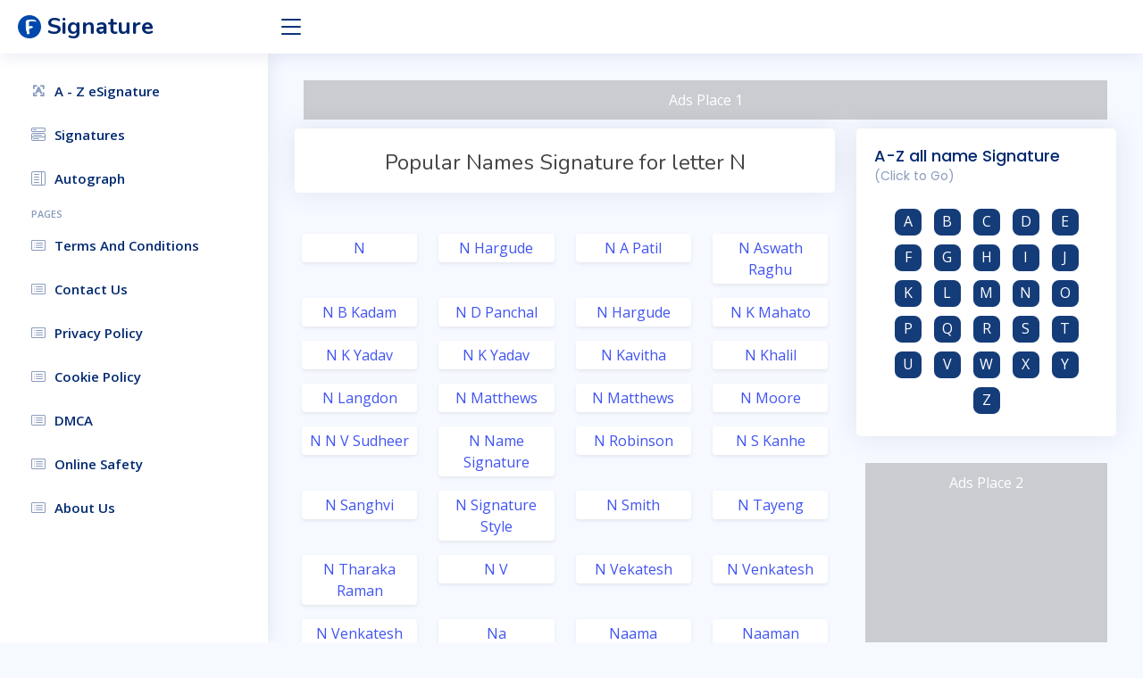

--- FILE ---
content_type: text/html; charset=UTF-8
request_url: https://handwritten-signature.com/names/N
body_size: 19549
content:
<!DOCTYPE html>
<html lang="en">
   <head>
      <meta charset="utf-8">
      <meta content="width=device-width, initial-scale=1.0" name="viewport">
      <title>The most popular names Signature starting with letter N</title>
      <meta property="og:title" content="The most popular names Signature starting with letter N">
      <meta content="" name="description">
      <meta name="keywords" content="The most popular names Signature starting with letter N">
      <meta name="robots" content="index, follow, max-snippet:-1, max-image-preview:large, max-video-preview:-1">
      <link rel="canonical" href="/">
      <meta property="og:locale" content="en_US">
      <meta property="og:type" content="website">
      <meta http-equiv="content-language" content="en-IN">
<meta name="google-site-verification" content="Wn4OFrlwHjs_qYrphkVBzwqTAz9P7Xh6ei65eni_fZY" />
      <meta property="og:description" content="">
      <meta property="og:url" content="/">
      <meta property="og:site_name" content="example.com">
      <meta property="article:modified_time" content="2022-01-27T06:59:03+00:00">
      <meta property="og:image" content="/sig/index.php?name=example&f=1">
      <meta name="twitter:image" content="/sig/index.php?name=example&f=1">
      <meta property="og:image:width" content="640">
      <meta property="og:image:height" content="400">
      <meta name="twitter:card" content="summary_large_image">
      <meta name="twitter:site" content="@example">
      <link href="images/icon.png" rel="icon">
<script async src="https://pagead2.googlesyndication.com/pagead/js/adsbygoogle.js?client=ca-pub-9502331993969396"
     crossorigin="anonymous"></script>
      
      <link href="https://fonts.gstatic.com" rel="preconnect">
      <link href="https://fonts.googleapis.com/css?family=Open+Sans:300,300i,400,400i,600,600i,700,700i|Nunito:300,300i,400,400i,600,600i,700,700i|Poppins:300,300i,400,400i,500,500i,600,600i,700,700i" rel="stylesheet">
      <link href="/css/bootstrap.min.css" rel="stylesheet">
      <link href="/css/bootstrap-icons.css" rel="stylesheet">
      <link href="/css/boxicons.min.css" rel="stylesheet">
      <link href="/css/quill.snow.css" rel="stylesheet">
      <link href="/css/quill.bubble.css" rel="stylesheet">
      <link href="/css/remixicon.css" rel="stylesheet">
      <link href="/css/style.css" rel="stylesheet">
      <link href="/css/style_1.css" rel="stylesheet">
      <link href="/css/custom.css" rel="stylesheet">
      <link rel="stylesheet" href="/css/signature-pad.css">
               <!-- Google tag (gtag.js) -->
<script async src="https://www.googletagmanager.com/gtag/js?id=G-MGEHXVNLTV"></script>
<script>
  window.dataLayer = window.dataLayer || [];
  function gtag(){dataLayer.push(arguments);}
  gtag('js', new Date());

  gtag('config', 'G-MGEHXVNLTV');
</script>
   </head>
   <body>
      <header id="header" class="header fixed-top d-flex align-items-center">
         <div class="d-flex align-items-center justify-content-between">
            <a href="/" class="logo d-flex align-items-center">
            <img height="26" width="26" src="/images/icon.png" alt="logo">
            <span class="d-none d-lg-block">Signature</span>
            </a>
            <i class="bi bi-list toggle-sidebar-btn"></i>
         </div>  
         <div style="display:none" class="search-bar">
            <form class="search-form d-flex align-items-center" method="POST" action="#">
               <input id="search" type="text" autocomplete="off" name="query" placeholder="Search name" title="Enter search name">
               <button type="submit" title="Search"><i class="bi bi-search"></i></button>
            </form>
            <div id="myDropdown" class="dropdown-content hide"></div>
         </div>
      <!--   <nav class="header-nav ms-auto">
            <ul class="d-flex align-items-center">
               <li class="nav-item d-block d-lg-none">
                  <a class="nav-link nav-icon search-bar-toggle " href="#">
                  <i class="bi bi-search"></i>
                  </a>
               </li>
               <li id="bx-heart" class="nav-item dropdown">
                  <a class="nav-link nav-icon" href="#" data-bs-toggle="dropdown">
                  <i class="bx bx-heart"></i>
                  <span id="arr-number" class="badge bg-primary badge-number"></span>
                  </a>
                  <ul id="notifications" class="dropdown-menu dropdown-menu-end dropdown-menu-arrow notifications">
                     <li class="dropdown-header">
                        Your copy history
                        <a href="#"><span class="badge rounded-pill bg-primary p-2 ms-2">View all</span></a>
                     </li>
                     <div id="not-list"></div>
                     <li>
                        <hr class="dropdown-divider">
                     </li>
                     <li class="dropdown-footer">
                        <a href="#">Clear all history</a>
                     </li>
                  </ul>
               </li>
            </ul>
         </nav>
        -->
      </header>
      <aside id="sidebar" class="sidebar">
         <ul class="sidebar-nav" id="sidebar-nav">


            <li class="nav-item">
               <a class="nav-link collapsed" href="/names">
                <i class="ri-character-recognition-line"></i>
               <span>A - Z eSignature</span>
               </a>
            </li>
            
                        <li class="nav-item">
               <a class="nav-link collapsed" href="#">
               <i class="bi bi-menu-button-wide"></i><span>Signatures</span>
               </a>
            </li>
            <li class="nav-item">
               <a class="nav-link collapsed" href="#">
               <i class="bi bi-layout-text-sidebar"></i><span>Autograph </span>
               </a>
            </li>
            
            <li class="nav-heading">Pages</li>

            
            <li class="nav-item">
                      <a class="nav-link collapsed"  href="/page/terms-and-conditions">
                      <i class="bi bi-card-list"></i>
                      <span>Terms And Conditions</span>
                      </a></li><li class="nav-item">
                      <a class="nav-link collapsed"  href="/page/contact-us">
                      <i class="bi bi-card-list"></i>
                      <span>Contact Us</span>
                      </a></li><li class="nav-item">
                      <a class="nav-link collapsed"  href="/page/privacy-policy">
                      <i class="bi bi-card-list"></i>
                      <span>Privacy Policy</span>
                      </a></li><li class="nav-item">
                      <a class="nav-link collapsed"  href="/page/cookie-policy">
                      <i class="bi bi-card-list"></i>
                      <span>Cookie Policy</span>
                      </a></li><li class="nav-item">
                      <a class="nav-link collapsed"  href="/page/dmca">
                      <i class="bi bi-card-list"></i>
                      <span>DMCA</span>
                      </a></li><li class="nav-item">
                      <a class="nav-link collapsed"  href="/page/online-safety-and-best-practices">
                      <i class="bi bi-card-list"></i>
                      <span>Online Safety</span>
                      </a></li><li class="nav-item">
                      <a class="nav-link collapsed"  href="/page/about-us">
                      <i class="bi bi-card-list"></i>
                      <span>About Us</span>
                      </a></li>                  
                  
       
         </ul>
      </aside>
      
      
      
<main id="main" class="main">
   <section class="section dashboard">  <div style="background:#caccd1; color:#fff; padding:10px; margin:10px; text-align: center;" role="alert">
  Ads Place 1
</div>      <div class="row">
         <div class="col-lg-8">
            <div class="row">
               <div class="col-12">
                  <div class="card">
                     <div class="card-body">
                        <h1 class="m-0 p-0 fs-4 text-center mt-4">Popular Names Signature for letter N</h1>
                     </div>
                  </div>
               </div>
               <div class="col-12">
                  <div class="row p-2">
                     <div class="col-sm-6 col-md-3 col-lg-3 text-center">
                        <a href="/n" class="d-block bg-white px-2 py-1 shadow-sm rounded my-2">N</a></div> <div class="col-sm-6 col-md-3 col-lg-3 text-center">
                        <a href="/n--hargude" class="d-block bg-white px-2 py-1 shadow-sm rounded my-2">N  Hargude</a></div> <div class="col-sm-6 col-md-3 col-lg-3 text-center">
                        <a href="/n-a-patil" class="d-block bg-white px-2 py-1 shadow-sm rounded my-2">N A Patil</a></div> <div class="col-sm-6 col-md-3 col-lg-3 text-center">
                        <a href="/n-aswath-raghu" class="d-block bg-white px-2 py-1 shadow-sm rounded my-2">N Aswath Raghu</a></div> <div class="col-sm-6 col-md-3 col-lg-3 text-center">
                        <a href="/n-b-kadam" class="d-block bg-white px-2 py-1 shadow-sm rounded my-2">N B Kadam</a></div> <div class="col-sm-6 col-md-3 col-lg-3 text-center">
                        <a href="/n-d-panchal" class="d-block bg-white px-2 py-1 shadow-sm rounded my-2">N D Panchal</a></div> <div class="col-sm-6 col-md-3 col-lg-3 text-center">
                        <a href="/n-hargude" class="d-block bg-white px-2 py-1 shadow-sm rounded my-2">N Hargude</a></div> <div class="col-sm-6 col-md-3 col-lg-3 text-center">
                        <a href="/n-k-mahato" class="d-block bg-white px-2 py-1 shadow-sm rounded my-2">N K Mahato</a></div> <div class="col-sm-6 col-md-3 col-lg-3 text-center">
                        <a href="/n-k-yadav" class="d-block bg-white px-2 py-1 shadow-sm rounded my-2">N K Yadav</a></div> <div class="col-sm-6 col-md-3 col-lg-3 text-center">
                        <a href="/n-k-yadav-" class="d-block bg-white px-2 py-1 shadow-sm rounded my-2">N K Yadav </a></div> <div class="col-sm-6 col-md-3 col-lg-3 text-center">
                        <a href="/n-kavitha" class="d-block bg-white px-2 py-1 shadow-sm rounded my-2">N Kavitha</a></div> <div class="col-sm-6 col-md-3 col-lg-3 text-center">
                        <a href="/n-khalil" class="d-block bg-white px-2 py-1 shadow-sm rounded my-2">N Khalil</a></div> <div class="col-sm-6 col-md-3 col-lg-3 text-center">
                        <a href="/n-langdon" class="d-block bg-white px-2 py-1 shadow-sm rounded my-2">N Langdon</a></div> <div class="col-sm-6 col-md-3 col-lg-3 text-center">
                        <a href="/n-matthews" class="d-block bg-white px-2 py-1 shadow-sm rounded my-2">N Matthews</a></div> <div class="col-sm-6 col-md-3 col-lg-3 text-center">
                        <a href="/n-matthews-" class="d-block bg-white px-2 py-1 shadow-sm rounded my-2">N Matthews </a></div> <div class="col-sm-6 col-md-3 col-lg-3 text-center">
                        <a href="/n-moore" class="d-block bg-white px-2 py-1 shadow-sm rounded my-2">N Moore</a></div> <div class="col-sm-6 col-md-3 col-lg-3 text-center">
                        <a href="/n-n-v-sudheer" class="d-block bg-white px-2 py-1 shadow-sm rounded my-2">N N V Sudheer</a></div> <div class="col-sm-6 col-md-3 col-lg-3 text-center">
                        <a href="/n-name-signature" class="d-block bg-white px-2 py-1 shadow-sm rounded my-2">N Name Signature</a></div> <div class="col-sm-6 col-md-3 col-lg-3 text-center">
                        <a href="/n-robinson" class="d-block bg-white px-2 py-1 shadow-sm rounded my-2">N Robinson</a></div> <div class="col-sm-6 col-md-3 col-lg-3 text-center">
                        <a href="/n-s-kanhe" class="d-block bg-white px-2 py-1 shadow-sm rounded my-2">N S Kanhe</a></div> <div class="col-sm-6 col-md-3 col-lg-3 text-center">
                        <a href="/n-sanghvi" class="d-block bg-white px-2 py-1 shadow-sm rounded my-2">N Sanghvi</a></div> <div class="col-sm-6 col-md-3 col-lg-3 text-center">
                        <a href="/n-signature-style" class="d-block bg-white px-2 py-1 shadow-sm rounded my-2">N Signature Style</a></div> <div class="col-sm-6 col-md-3 col-lg-3 text-center">
                        <a href="/n-smith" class="d-block bg-white px-2 py-1 shadow-sm rounded my-2">N Smith</a></div> <div class="col-sm-6 col-md-3 col-lg-3 text-center">
                        <a href="/n-tayeng" class="d-block bg-white px-2 py-1 shadow-sm rounded my-2">N Tayeng</a></div> <div class="col-sm-6 col-md-3 col-lg-3 text-center">
                        <a href="/n-tharaka-raman" class="d-block bg-white px-2 py-1 shadow-sm rounded my-2">N Tharaka Raman</a></div> <div class="col-sm-6 col-md-3 col-lg-3 text-center">
                        <a href="/n-v" class="d-block bg-white px-2 py-1 shadow-sm rounded my-2">N V</a></div> <div class="col-sm-6 col-md-3 col-lg-3 text-center">
                        <a href="/n-vekatesh" class="d-block bg-white px-2 py-1 shadow-sm rounded my-2">N Vekatesh</a></div> <div class="col-sm-6 col-md-3 col-lg-3 text-center">
                        <a href="/n-venkatesh" class="d-block bg-white px-2 py-1 shadow-sm rounded my-2">N Venkatesh</a></div> <div class="col-sm-6 col-md-3 col-lg-3 text-center">
                        <a href="/n-venkatesh-" class="d-block bg-white px-2 py-1 shadow-sm rounded my-2">N Venkatesh </a></div> <div class="col-sm-6 col-md-3 col-lg-3 text-center">
                        <a href="/na" class="d-block bg-white px-2 py-1 shadow-sm rounded my-2">Na</a></div> <div class="col-sm-6 col-md-3 col-lg-3 text-center">
                        <a href="/naama" class="d-block bg-white px-2 py-1 shadow-sm rounded my-2">Naama</a></div> <div class="col-sm-6 col-md-3 col-lg-3 text-center">
                        <a href="/naaman" class="d-block bg-white px-2 py-1 shadow-sm rounded my-2">Naaman</a></div> <div class="col-sm-6 col-md-3 col-lg-3 text-center">
                        <a href="/naara" class="d-block bg-white px-2 py-1 shadow-sm rounded my-2">Naara</a></div> <div class="col-sm-6 col-md-3 col-lg-3 text-center">
                        <a href="/naarah" class="d-block bg-white px-2 py-1 shadow-sm rounded my-2">Naarah</a></div> <div class="col-sm-6 col-md-3 col-lg-3 text-center">
                        <a href="/naasia" class="d-block bg-white px-2 py-1 shadow-sm rounded my-2">Naasia</a></div> <div class="col-sm-6 col-md-3 col-lg-3 text-center">
                        <a href="/naasir" class="d-block bg-white px-2 py-1 shadow-sm rounded my-2">Naasir</a></div> <div class="col-sm-6 col-md-3 col-lg-3 text-center">
                        <a href="/naathem" class="d-block bg-white px-2 py-1 shadow-sm rounded my-2">Naathem</a></div> <div class="col-sm-6 col-md-3 col-lg-3 text-center">
                        <a href="/naava" class="d-block bg-white px-2 py-1 shadow-sm rounded my-2">Naava</a></div> <div class="col-sm-6 col-md-3 col-lg-3 text-center">
                        <a href="/naba" class="d-block bg-white px-2 py-1 shadow-sm rounded my-2">Naba</a></div> <div class="col-sm-6 col-md-3 col-lg-3 text-center">
                        <a href="/naba-kumar" class="d-block bg-white px-2 py-1 shadow-sm rounded my-2">Naba Kumar</a></div> <div class="col-sm-6 col-md-3 col-lg-3 text-center">
                        <a href="/naba-kumar-" class="d-block bg-white px-2 py-1 shadow-sm rounded my-2">Naba Kumar </a></div> <div class="col-sm-6 col-md-3 col-lg-3 text-center">
                        <a href="/nabaa" class="d-block bg-white px-2 py-1 shadow-sm rounded my-2">Nabaa</a></div> <div class="col-sm-6 col-md-3 col-lg-3 text-center">
                        <a href="/nabaa-" class="d-block bg-white px-2 py-1 shadow-sm rounded my-2">Nabaa </a></div> <div class="col-sm-6 col-md-3 col-lg-3 text-center">
                        <a href="/nabeeha" class="d-block bg-white px-2 py-1 shadow-sm rounded my-2">Nabeeha</a></div> <div class="col-sm-6 col-md-3 col-lg-3 text-center">
                        <a href="/nabeel" class="d-block bg-white px-2 py-1 shadow-sm rounded my-2">Nabeel</a></div> <div class="col-sm-6 col-md-3 col-lg-3 text-center">
                        <a href="/nabeel-" class="d-block bg-white px-2 py-1 shadow-sm rounded my-2">Nabeel </a></div> <div class="col-sm-6 col-md-3 col-lg-3 text-center">
                        <a href="/nabeel-ahmed" class="d-block bg-white px-2 py-1 shadow-sm rounded my-2">Nabeel Ahmed</a></div> <div class="col-sm-6 col-md-3 col-lg-3 text-center">
                        <a href="/nabeel-haddadin" class="d-block bg-white px-2 py-1 shadow-sm rounded my-2">Nabeel Haddadin</a></div> <div class="col-sm-6 col-md-3 col-lg-3 text-center">
                        <a href="/nabeel-imdad" class="d-block bg-white px-2 py-1 shadow-sm rounded my-2">Nabeel Imdad</a></div> <div class="col-sm-6 col-md-3 col-lg-3 text-center">
                        <a href="/nabeel-name-signature" class="d-block bg-white px-2 py-1 shadow-sm rounded my-2">Nabeel Name Signature</a></div> <div class="col-sm-6 col-md-3 col-lg-3 text-center">
                        <a href="/nabeel-signature-style" class="d-block bg-white px-2 py-1 shadow-sm rounded my-2">Nabeel Signature Style</a></div> <div class="col-sm-6 col-md-3 col-lg-3 text-center">
                        <a href="/nabeel-younas" class="d-block bg-white px-2 py-1 shadow-sm rounded my-2">Nabeel Younas</a></div> <div class="col-sm-6 col-md-3 col-lg-3 text-center">
                        <a href="/nabeela" class="d-block bg-white px-2 py-1 shadow-sm rounded my-2">Nabeela</a></div> <div class="col-sm-6 col-md-3 col-lg-3 text-center">
                        <a href="/nabiha" class="d-block bg-white px-2 py-1 shadow-sm rounded my-2">Nabiha</a></div> <div class="col-sm-6 col-md-3 col-lg-3 text-center">
                        <a href="/nabil" class="d-block bg-white px-2 py-1 shadow-sm rounded my-2">Nabil</a></div> <div class="col-sm-6 col-md-3 col-lg-3 text-center">
                        <a href="/nabila" class="d-block bg-white px-2 py-1 shadow-sm rounded my-2">Nabila</a></div> <div class="col-sm-6 col-md-3 col-lg-3 text-center">
                        <a href="/nabilah" class="d-block bg-white px-2 py-1 shadow-sm rounded my-2">Nabilah</a></div> <div class="col-sm-6 col-md-3 col-lg-3 text-center">
                        <a href="/nabor" class="d-block bg-white px-2 py-1 shadow-sm rounded my-2">Nabor</a></div> <div class="col-sm-6 col-md-3 col-lg-3 text-center">
                        <a href="/nachelle" class="d-block bg-white px-2 py-1 shadow-sm rounded my-2">Nachelle</a></div> <div class="col-sm-6 col-md-3 col-lg-3 text-center">
                        <a href="/nachman" class="d-block bg-white px-2 py-1 shadow-sm rounded my-2">Nachman</a></div> <div class="col-sm-6 col-md-3 col-lg-3 text-center">
                        <a href="/nachum" class="d-block bg-white px-2 py-1 shadow-sm rounded my-2">Nachum</a></div> <div class="col-sm-6 col-md-3 col-lg-3 text-center">
                        <a href="/nacole" class="d-block bg-white px-2 py-1 shadow-sm rounded my-2">Nacole</a></div> <div class="col-sm-6 col-md-3 col-lg-3 text-center">
                        <a href="/nad" class="d-block bg-white px-2 py-1 shadow-sm rounded my-2">Nad</a></div> <div class="col-sm-6 col-md-3 col-lg-3 text-center">
                        <a href="/nada" class="d-block bg-white px-2 py-1 shadow-sm rounded my-2">Nada</a></div> <div class="col-sm-6 col-md-3 col-lg-3 text-center">
                        <a href="/nada-khalil" class="d-block bg-white px-2 py-1 shadow-sm rounded my-2">Nada Khalil</a></div> <div class="col-sm-6 col-md-3 col-lg-3 text-center">
                        <a href="/nadalee" class="d-block bg-white px-2 py-1 shadow-sm rounded my-2">Nadalee</a></div> <div class="col-sm-6 col-md-3 col-lg-3 text-center">
                        <a href="/nadalie" class="d-block bg-white px-2 py-1 shadow-sm rounded my-2">Nadalie</a></div> <div class="col-sm-6 col-md-3 col-lg-3 text-center">
                        <a href="/nadav" class="d-block bg-white px-2 py-1 shadow-sm rounded my-2">Nadav</a></div> <div class="col-sm-6 col-md-3 col-lg-3 text-center">
                        <a href="/nadcha" class="d-block bg-white px-2 py-1 shadow-sm rounded my-2">Nadcha</a></div> <div class="col-sm-6 col-md-3 col-lg-3 text-center">
                        <a href="/nadean" class="d-block bg-white px-2 py-1 shadow-sm rounded my-2">Nadean</a></div> <div class="col-sm-6 col-md-3 col-lg-3 text-center">
                        <a href="/nadeem" class="d-block bg-white px-2 py-1 shadow-sm rounded my-2">Nadeem</a></div> <div class="col-sm-6 col-md-3 col-lg-3 text-center">
                        <a href="/nadeem-" class="d-block bg-white px-2 py-1 shadow-sm rounded my-2">Nadeem </a></div> <div class="col-sm-6 col-md-3 col-lg-3 text-center">
                        <a href="/nadeem-qureshi" class="d-block bg-white px-2 py-1 shadow-sm rounded my-2">Nadeem Qureshi</a></div> <div class="col-sm-6 col-md-3 col-lg-3 text-center">
                        <a href="/nadeem-qureshi-" class="d-block bg-white px-2 py-1 shadow-sm rounded my-2">Nadeem Qureshi </a></div> <div class="col-sm-6 col-md-3 col-lg-3 text-center">
                        <a href="/nadeem-signature-styles" class="d-block bg-white px-2 py-1 shadow-sm rounded my-2">Nadeem Signature Styles</a></div> <div class="col-sm-6 col-md-3 col-lg-3 text-center">
                        <a href="/nadeen" class="d-block bg-white px-2 py-1 shadow-sm rounded my-2">Nadeen</a></div> <div class="col-sm-6 col-md-3 col-lg-3 text-center">
                        <a href="/nadeera" class="d-block bg-white px-2 py-1 shadow-sm rounded my-2">Nadeera</a></div> <div class="col-sm-6 col-md-3 col-lg-3 text-center">
                        <a href="/nadege" class="d-block bg-white px-2 py-1 shadow-sm rounded my-2">Nadege</a></div> <div class="col-sm-6 col-md-3 col-lg-3 text-center">
                        <a href="/nadene" class="d-block bg-white px-2 py-1 shadow-sm rounded my-2">Nadene</a></div> <div class="col-sm-6 col-md-3 col-lg-3 text-center">
                        <a href="/nader" class="d-block bg-white px-2 py-1 shadow-sm rounded my-2">Nader</a></div> <div class="col-sm-6 col-md-3 col-lg-3 text-center">
                        <a href="/nader-hammad" class="d-block bg-white px-2 py-1 shadow-sm rounded my-2">Nader Hammad</a></div> <div class="col-sm-6 col-md-3 col-lg-3 text-center">
                        <a href="/nader-name-signature-ideas" class="d-block bg-white px-2 py-1 shadow-sm rounded my-2">Nader Name Signature Ideas</a></div> <div class="col-sm-6 col-md-3 col-lg-3 text-center">
                        <a href="/nader-name-stylish-signature" class="d-block bg-white px-2 py-1 shadow-sm rounded my-2">Nader Name Stylish Signature</a></div> <div class="col-sm-6 col-md-3 col-lg-3 text-center">
                        <a href="/nader-saad" class="d-block bg-white px-2 py-1 shadow-sm rounded my-2">Nader Saad</a></div> <div class="col-sm-6 col-md-3 col-lg-3 text-center">
                        <a href="/nadezhda" class="d-block bg-white px-2 py-1 shadow-sm rounded my-2">Nadezhda</a></div> <div class="col-sm-6 col-md-3 col-lg-3 text-center">
                        <a href="/nadhira" class="d-block bg-white px-2 py-1 shadow-sm rounded my-2">Nadhira</a></div> <div class="col-sm-6 col-md-3 col-lg-3 text-center">
                        <a href="/nadia" class="d-block bg-white px-2 py-1 shadow-sm rounded my-2">Nadia</a></div> <div class="col-sm-6 col-md-3 col-lg-3 text-center">
                        <a href="/nadiah" class="d-block bg-white px-2 py-1 shadow-sm rounded my-2">Nadiah</a></div> <div class="col-sm-6 col-md-3 col-lg-3 text-center">
                        <a href="/nadifa-omar" class="d-block bg-white px-2 py-1 shadow-sm rounded my-2">Nadifa Omar</a></div> <div class="col-sm-6 col-md-3 col-lg-3 text-center">
                        <a href="/nadim" class="d-block bg-white px-2 py-1 shadow-sm rounded my-2">Nadim</a></div> <div class="col-sm-6 col-md-3 col-lg-3 text-center">
                        <a href="/nadina" class="d-block bg-white px-2 py-1 shadow-sm rounded my-2">Nadina</a></div> <div class="col-sm-6 col-md-3 col-lg-3 text-center">
                        <a href="/nadine" class="d-block bg-white px-2 py-1 shadow-sm rounded my-2">Nadine</a></div> <div class="col-sm-6 col-md-3 col-lg-3 text-center">
                        <a href="/nadir" class="d-block bg-white px-2 py-1 shadow-sm rounded my-2">Nadir</a></div> <div class="col-sm-6 col-md-3 col-lg-3 text-center">
                        <a href="/nadira" class="d-block bg-white px-2 py-1 shadow-sm rounded my-2">Nadira</a></div> <div class="col-sm-6 col-md-3 col-lg-3 text-center">
                        <a href="/nadirah" class="d-block bg-white px-2 py-1 shadow-sm rounded my-2">Nadirah</a></div> <div class="col-sm-6 col-md-3 col-lg-3 text-center">
                        <a href="/nadiya" class="d-block bg-white px-2 py-1 shadow-sm rounded my-2">Nadiya</a></div> <div class="col-sm-6 col-md-3 col-lg-3 text-center">
                        <a href="/nadiya-" class="d-block bg-white px-2 py-1 shadow-sm rounded my-2">Nadiya </a></div> <div class="col-sm-6 col-md-3 col-lg-3 text-center">
                        <a href="/nadiyah" class="d-block bg-white px-2 py-1 shadow-sm rounded my-2">Nadiyah</a></div> <div class="col-sm-6 col-md-3 col-lg-3 text-center">
                        <a href="/nadja" class="d-block bg-white px-2 py-1 shadow-sm rounded my-2">Nadja</a></div> <div class="col-sm-6 col-md-3 col-lg-3 text-center">
                        <a href="/nadra" class="d-block bg-white px-2 py-1 shadow-sm rounded my-2">Nadra</a></div> <div class="col-sm-6 col-md-3 col-lg-3 text-center">
                        <a href="/nadya" class="d-block bg-white px-2 py-1 shadow-sm rounded my-2">Nadya</a></div> <div class="col-sm-6 col-md-3 col-lg-3 text-center">
                        <a href="/nadyne" class="d-block bg-white px-2 py-1 shadow-sm rounded my-2">Nadyne</a></div> <div class="col-sm-6 col-md-3 col-lg-3 text-center">
                        <a href="/naeem" class="d-block bg-white px-2 py-1 shadow-sm rounded my-2">Naeem</a></div> <div class="col-sm-6 col-md-3 col-lg-3 text-center">
                        <a href="/naeem-" class="d-block bg-white px-2 py-1 shadow-sm rounded my-2">Naeem </a></div> <div class="col-sm-6 col-md-3 col-lg-3 text-center">
                        <a href="/naeem-khan" class="d-block bg-white px-2 py-1 shadow-sm rounded my-2">Naeem Khan</a></div> <div class="col-sm-6 col-md-3 col-lg-3 text-center">
                        <a href="/naeema" class="d-block bg-white px-2 py-1 shadow-sm rounded my-2">Naeema</a></div> <div class="col-sm-6 col-md-3 col-lg-3 text-center">
                        <a href="/naeemah" class="d-block bg-white px-2 py-1 shadow-sm rounded my-2">Naeemah</a></div> <div class="col-sm-6 col-md-3 col-lg-3 text-center">
                        <a href="/nael" class="d-block bg-white px-2 py-1 shadow-sm rounded my-2">Nael</a></div> <div class="col-sm-6 col-md-3 col-lg-3 text-center">
                        <a href="/naevia" class="d-block bg-white px-2 py-1 shadow-sm rounded my-2">Naevia</a></div> <div class="col-sm-6 col-md-3 col-lg-3 text-center">
                        <a href="/nafees" class="d-block bg-white px-2 py-1 shadow-sm rounded my-2">Nafees</a></div> <div class="col-sm-6 col-md-3 col-lg-3 text-center">
                        <a href="/nafees-" class="d-block bg-white px-2 py-1 shadow-sm rounded my-2">Nafees </a></div> <div class="col-sm-6 col-md-3 col-lg-3 text-center">
                        <a href="/nafees-ahamad" class="d-block bg-white px-2 py-1 shadow-sm rounded my-2">Nafees Ahamad</a></div> <div class="col-sm-6 col-md-3 col-lg-3 text-center">
                        <a href="/nafees-rao" class="d-block bg-white px-2 py-1 shadow-sm rounded my-2">Nafees Rao</a></div> <div class="col-sm-6 col-md-3 col-lg-3 text-center">
                        <a href="/nafees-sadeq" class="d-block bg-white px-2 py-1 shadow-sm rounded my-2">Nafees Sadeq</a></div> <div class="col-sm-6 col-md-3 col-lg-3 text-center">
                        <a href="/nafees-sadeq-" class="d-block bg-white px-2 py-1 shadow-sm rounded my-2">Nafees Sadeq </a></div> <div class="col-sm-6 col-md-3 col-lg-3 text-center">
                        <a href="/nafeesa" class="d-block bg-white px-2 py-1 shadow-sm rounded my-2">Nafeesa</a></div> <div class="col-sm-6 col-md-3 col-lg-3 text-center">
                        <a href="/nafeesah" class="d-block bg-white px-2 py-1 shadow-sm rounded my-2">Nafeesah</a></div> <div class="col-sm-6 col-md-3 col-lg-3 text-center">
                        <a href="/nafis" class="d-block bg-white px-2 py-1 shadow-sm rounded my-2">Nafis</a></div> <div class="col-sm-6 col-md-3 col-lg-3 text-center">
                        <a href="/nafisa" class="d-block bg-white px-2 py-1 shadow-sm rounded my-2">Nafisa</a></div> <div class="col-sm-6 col-md-3 col-lg-3 text-center">
                        <a href="/nafisah" class="d-block bg-white px-2 py-1 shadow-sm rounded my-2">Nafisah</a></div> <div class="col-sm-6 col-md-3 col-lg-3 text-center">
                        <a href="/naftali" class="d-block bg-white px-2 py-1 shadow-sm rounded my-2">Naftali</a></div> <div class="col-sm-6 col-md-3 col-lg-3 text-center">
                        <a href="/naftoli" class="d-block bg-white px-2 py-1 shadow-sm rounded my-2">Naftoli</a></div> <div class="col-sm-6 col-md-3 col-lg-3 text-center">
                        <a href="/naftuli" class="d-block bg-white px-2 py-1 shadow-sm rounded my-2">Naftuli</a></div> <div class="col-sm-6 col-md-3 col-lg-3 text-center">
                        <a href="/naga-surya" class="d-block bg-white px-2 py-1 shadow-sm rounded my-2">Naga Surya</a></div> <div class="col-sm-6 col-md-3 col-lg-3 text-center">
                        <a href="/naga-surya-" class="d-block bg-white px-2 py-1 shadow-sm rounded my-2">Naga Surya </a></div> <div class="col-sm-6 col-md-3 col-lg-3 text-center">
                        <a href="/nagamma" class="d-block bg-white px-2 py-1 shadow-sm rounded my-2">Nagamma</a></div> <div class="col-sm-6 col-md-3 col-lg-3 text-center">
                        <a href="/nagammal" class="d-block bg-white px-2 py-1 shadow-sm rounded my-2">Nagammal</a></div> <div class="col-sm-6 col-md-3 col-lg-3 text-center">
                        <a href="/nagammal-" class="d-block bg-white px-2 py-1 shadow-sm rounded my-2">Nagammal </a></div> <div class="col-sm-6 col-md-3 col-lg-3 text-center">
                        <a href="/nagaraj" class="d-block bg-white px-2 py-1 shadow-sm rounded my-2">Nagaraj</a></div> <div class="col-sm-6 col-md-3 col-lg-3 text-center">
                        <a href="/nagaraju" class="d-block bg-white px-2 py-1 shadow-sm rounded my-2">Nagaraju</a></div> <div class="col-sm-6 col-md-3 col-lg-3 text-center">
                        <a href="/nagendramma" class="d-block bg-white px-2 py-1 shadow-sm rounded my-2">Nagendramma</a></div> <div class="col-sm-6 col-md-3 col-lg-3 text-center">
                        <a href="/nagendramma-" class="d-block bg-white px-2 py-1 shadow-sm rounded my-2">Nagendramma </a></div> <div class="col-sm-6 col-md-3 col-lg-3 text-center">
                        <a href="/nagesh" class="d-block bg-white px-2 py-1 shadow-sm rounded my-2">Nagesh</a></div> <div class="col-sm-6 col-md-3 col-lg-3 text-center">
                        <a href="/nagram-choudhary" class="d-block bg-white px-2 py-1 shadow-sm rounded my-2">Nagram Choudhary</a></div> <div class="col-sm-6 col-md-3 col-lg-3 text-center">
                        <a href="/nagubha" class="d-block bg-white px-2 py-1 shadow-sm rounded my-2">Nagubha</a></div> <div class="col-sm-6 col-md-3 col-lg-3 text-center">
                        <a href="/nahaarni" class="d-block bg-white px-2 py-1 shadow-sm rounded my-2">Nahaarni</a></div> <div class="col-sm-6 col-md-3 col-lg-3 text-center">
                        <a href="/naheem" class="d-block bg-white px-2 py-1 shadow-sm rounded my-2">Naheem</a></div> <div class="col-sm-6 col-md-3 col-lg-3 text-center">
                        <a href="/nahima" class="d-block bg-white px-2 py-1 shadow-sm rounded my-2">Nahima</a></div> <div class="col-sm-6 col-md-3 col-lg-3 text-center">
                        <a href="/nahla" class="d-block bg-white px-2 py-1 shadow-sm rounded my-2">Nahla</a></div> <div class="col-sm-6 col-md-3 col-lg-3 text-center">
                        <a href="/nahlia" class="d-block bg-white px-2 py-1 shadow-sm rounded my-2">Nahlia</a></div> <div class="col-sm-6 col-md-3 col-lg-3 text-center">
                        <a href="/nahom" class="d-block bg-white px-2 py-1 shadow-sm rounded my-2">Nahom</a></div> <div class="col-sm-6 col-md-3 col-lg-3 text-center">
                        <a href="/nahomi" class="d-block bg-white px-2 py-1 shadow-sm rounded my-2">Nahomi</a></div> <div class="col-sm-6 col-md-3 col-lg-3 text-center">
                        <a href="/nahomy" class="d-block bg-white px-2 py-1 shadow-sm rounded my-2">Nahomy</a></div> <div class="col-sm-6 col-md-3 col-lg-3 text-center">
                        <a href="/nahshon" class="d-block bg-white px-2 py-1 shadow-sm rounded my-2">Nahshon</a></div> <div class="col-sm-6 col-md-3 col-lg-3 text-center">
                        <a href="/nahuel" class="d-block bg-white px-2 py-1 shadow-sm rounded my-2">Nahuel</a></div> <div class="col-sm-6 col-md-3 col-lg-3 text-center">
                        <a href="/nahum" class="d-block bg-white px-2 py-1 shadow-sm rounded my-2">Nahum</a></div> <div class="col-sm-6 col-md-3 col-lg-3 text-center">
                        <a href="/nai" class="d-block bg-white px-2 py-1 shadow-sm rounded my-2">Nai</a></div> <div class="col-sm-6 col-md-3 col-lg-3 text-center">
                        <a href="/naia" class="d-block bg-white px-2 py-1 shadow-sm rounded my-2">Naia</a></div> <div class="col-sm-6 col-md-3 col-lg-3 text-center">
                        <a href="/naiara" class="d-block bg-white px-2 py-1 shadow-sm rounded my-2">Naiara</a></div> <div class="col-sm-6 col-md-3 col-lg-3 text-center">
                        <a href="/naida" class="d-block bg-white px-2 py-1 shadow-sm rounded my-2">Naida</a></div> <div class="col-sm-6 col-md-3 col-lg-3 text-center">
                        <a href="/naidelin" class="d-block bg-white px-2 py-1 shadow-sm rounded my-2">Naidelin</a></div> <div class="col-sm-6 col-md-3 col-lg-3 text-center">
                        <a href="/naidelyn" class="d-block bg-white px-2 py-1 shadow-sm rounded my-2">Naidelyn</a></div> <div class="col-sm-6 col-md-3 col-lg-3 text-center">
                        <a href="/naif" class="d-block bg-white px-2 py-1 shadow-sm rounded my-2">Naif</a></div> <div class="col-sm-6 col-md-3 col-lg-3 text-center">
                        <a href="/naija" class="d-block bg-white px-2 py-1 shadow-sm rounded my-2">Naija</a></div> <div class="col-sm-6 col-md-3 col-lg-3 text-center">
                        <a href="/naijah" class="d-block bg-white px-2 py-1 shadow-sm rounded my-2">Naijah</a></div> <div class="col-sm-6 col-md-3 col-lg-3 text-center">
                        <a href="/naik-muhammad" class="d-block bg-white px-2 py-1 shadow-sm rounded my-2">Naik Muhammad</a></div> <div class="col-sm-6 col-md-3 col-lg-3 text-center">
                        <a href="/naila" class="d-block bg-white px-2 py-1 shadow-sm rounded my-2">Naila</a></div> <div class="col-sm-6 col-md-3 col-lg-3 text-center">
                        <a href="/nailah" class="d-block bg-white px-2 py-1 shadow-sm rounded my-2">Nailah</a></div> <div class="col-sm-6 col-md-3 col-lg-3 text-center">
                        <a href="/nailea" class="d-block bg-white px-2 py-1 shadow-sm rounded my-2">Nailea</a></div> <div class="col-sm-6 col-md-3 col-lg-3 text-center">
                        <a href="/naim" class="d-block bg-white px-2 py-1 shadow-sm rounded my-2">Naim</a></div> <div class="col-sm-6 col-md-3 col-lg-3 text-center">
                        <a href="/naim-uddin" class="d-block bg-white px-2 py-1 shadow-sm rounded my-2">Naim Uddin</a></div> <div class="col-sm-6 col-md-3 col-lg-3 text-center">
                        <a href="/naim-uddin-" class="d-block bg-white px-2 py-1 shadow-sm rounded my-2">Naim Uddin </a></div> <div class="col-sm-6 col-md-3 col-lg-3 text-center">
                        <a href="/naima" class="d-block bg-white px-2 py-1 shadow-sm rounded my-2">Naima</a></div> <div class="col-sm-6 col-md-3 col-lg-3 text-center">
                        <a href="/naimah" class="d-block bg-white px-2 py-1 shadow-sm rounded my-2">Naimah</a></div> <div class="col-sm-6 col-md-3 col-lg-3 text-center">
                        <a href="/nain" class="d-block bg-white px-2 py-1 shadow-sm rounded my-2">Nain</a></div> <div class="col-sm-6 col-md-3 col-lg-3 text-center">
                        <a href="/naina" class="d-block bg-white px-2 py-1 shadow-sm rounded my-2">Naina</a></div> <div class="col-sm-6 col-md-3 col-lg-3 text-center">
                        <a href="/naing" class="d-block bg-white px-2 py-1 shadow-sm rounded my-2">Naing</a></div> <div class="col-sm-6 col-md-3 col-lg-3 text-center">
                        <a href="/naing-" class="d-block bg-white px-2 py-1 shadow-sm rounded my-2">Naing </a></div> <div class="col-sm-6 col-md-3 col-lg-3 text-center">
                        <a href="/naingwin" class="d-block bg-white px-2 py-1 shadow-sm rounded my-2">Naingwin</a></div> <div class="col-sm-6 col-md-3 col-lg-3 text-center">
                        <a href="/naingwin-" class="d-block bg-white px-2 py-1 shadow-sm rounded my-2">Naingwin </a></div> <div class="col-sm-6 col-md-3 col-lg-3 text-center">
                        <a href="/nainoa" class="d-block bg-white px-2 py-1 shadow-sm rounded my-2">Nainoa</a></div> <div class="col-sm-6 col-md-3 col-lg-3 text-center">
                        <a href="/naiomi" class="d-block bg-white px-2 py-1 shadow-sm rounded my-2">Naiomi</a></div> <div class="col-sm-6 col-md-3 col-lg-3 text-center">
                        <a href="/naira" class="d-block bg-white px-2 py-1 shadow-sm rounded my-2">Naira</a></div> <div class="col-sm-6 col-md-3 col-lg-3 text-center">
                        <a href="/nairi" class="d-block bg-white px-2 py-1 shadow-sm rounded my-2">Nairi</a></div> <div class="col-sm-6 col-md-3 col-lg-3 text-center">
                        <a href="/nairobi" class="d-block bg-white px-2 py-1 shadow-sm rounded my-2">Nairobi</a></div> <div class="col-sm-6 col-md-3 col-lg-3 text-center">
                        <a href="/naisha" class="d-block bg-white px-2 py-1 shadow-sm rounded my-2">Naisha</a></div> <div class="col-sm-6 col-md-3 col-lg-3 text-center">
                        <a href="/naithan" class="d-block bg-white px-2 py-1 shadow-sm rounded my-2">Naithan</a></div> <div class="col-sm-6 col-md-3 col-lg-3 text-center">
                        <a href="/naiya" class="d-block bg-white px-2 py-1 shadow-sm rounded my-2">Naiya</a></div> <div class="col-sm-6 col-md-3 col-lg-3 text-center">
                        <a href="/naiyah" class="d-block bg-white px-2 py-1 shadow-sm rounded my-2">Naiyah</a></div> <div class="col-sm-6 col-md-3 col-lg-3 text-center">
                        <a href="/naizsh" class="d-block bg-white px-2 py-1 shadow-sm rounded my-2">Naizsh</a></div> <div class="col-sm-6 col-md-3 col-lg-3 text-center">
                        <a href="/naja" class="d-block bg-white px-2 py-1 shadow-sm rounded my-2">Naja</a></div> <div class="col-sm-6 col-md-3 col-lg-3 text-center">
                        <a href="/najae" class="d-block bg-white px-2 py-1 shadow-sm rounded my-2">Najae</a></div> <div class="col-sm-6 col-md-3 col-lg-3 text-center">
                        <a href="/najah" class="d-block bg-white px-2 py-1 shadow-sm rounded my-2">Najah</a></div> <div class="col-sm-6 col-md-3 col-lg-3 text-center">
                        <a href="/najah-abyan" class="d-block bg-white px-2 py-1 shadow-sm rounded my-2">Najah Abyan</a></div> <div class="col-sm-6 col-md-3 col-lg-3 text-center">
                        <a href="/najai" class="d-block bg-white px-2 py-1 shadow-sm rounded my-2">Najai</a></div> <div class="col-sm-6 col-md-3 col-lg-3 text-center">
                        <a href="/najam" class="d-block bg-white px-2 py-1 shadow-sm rounded my-2">Najam</a></div> <div class="col-sm-6 col-md-3 col-lg-3 text-center">
                        <a href="/najam-" class="d-block bg-white px-2 py-1 shadow-sm rounded my-2">Najam </a></div> <div class="col-sm-6 col-md-3 col-lg-3 text-center">
                        <a href="/najam-ali" class="d-block bg-white px-2 py-1 shadow-sm rounded my-2">Najam Ali</a></div> <div class="col-sm-6 col-md-3 col-lg-3 text-center">
                        <a href="/najareen" class="d-block bg-white px-2 py-1 shadow-sm rounded my-2">Najareen</a></div> <div class="col-sm-6 col-md-3 col-lg-3 text-center">
                        <a href="/najat" class="d-block bg-white px-2 py-1 shadow-sm rounded my-2">Najat</a></div> <div class="col-sm-6 col-md-3 col-lg-3 text-center">
                        <a href="/naje" class="d-block bg-white px-2 py-1 shadow-sm rounded my-2">Naje</a></div> <div class="col-sm-6 col-md-3 col-lg-3 text-center">
                        <a href="/najee" class="d-block bg-white px-2 py-1 shadow-sm rounded my-2">Najee</a></div> <div class="col-sm-6 col-md-3 col-lg-3 text-center">
                        <a href="/najeeb" class="d-block bg-white px-2 py-1 shadow-sm rounded my-2">Najeeb</a></div> <div class="col-sm-6 col-md-3 col-lg-3 text-center">
                        <a href="/najeeb-rehman-khoso" class="d-block bg-white px-2 py-1 shadow-sm rounded my-2">Najeeb Rehman Khoso</a></div> <div class="col-sm-6 col-md-3 col-lg-3 text-center">
                        <a href="/najem" class="d-block bg-white px-2 py-1 shadow-sm rounded my-2">Najem</a></div> <div class="col-sm-6 col-md-3 col-lg-3 text-center">
                        <a href="/naji" class="d-block bg-white px-2 py-1 shadow-sm rounded my-2">Naji</a></div> <div class="col-sm-6 col-md-3 col-lg-3 text-center">
                        <a href="/najia" class="d-block bg-white px-2 py-1 shadow-sm rounded my-2">Najia</a></div> <div class="col-sm-6 col-md-3 col-lg-3 text-center">
                        <a href="/najib" class="d-block bg-white px-2 py-1 shadow-sm rounded my-2">Najib</a></div> <div class="col-sm-6 col-md-3 col-lg-3 text-center">
                        <a href="/najid" class="d-block bg-white px-2 py-1 shadow-sm rounded my-2">Najid</a></div> <div class="col-sm-6 col-md-3 col-lg-3 text-center">
                        <a href="/najid-ullah" class="d-block bg-white px-2 py-1 shadow-sm rounded my-2">Najid Ullah</a></div> <div class="col-sm-6 col-md-3 col-lg-3 text-center">
                        <a href="/najid-ullah-" class="d-block bg-white px-2 py-1 shadow-sm rounded my-2">Najid Ullah </a></div> <div class="col-sm-6 col-md-3 col-lg-3 text-center">
                        <a href="/najidullah" class="d-block bg-white px-2 py-1 shadow-sm rounded my-2">Najidullah</a></div> <div class="col-sm-6 col-md-3 col-lg-3 text-center">
                        <a href="/najifa" class="d-block bg-white px-2 py-1 shadow-sm rounded my-2">Najifa</a></div> <div class="col-sm-6 col-md-3 col-lg-3 text-center">
                        <a href="/najis" class="d-block bg-white px-2 py-1 shadow-sm rounded my-2">Najis</a></div> <div class="col-sm-6 col-md-3 col-lg-3 text-center">
                        <a href="/najish" class="d-block bg-white px-2 py-1 shadow-sm rounded my-2">Najish</a></div> <div class="col-sm-6 col-md-3 col-lg-3 text-center">
                        <a href="/najji" class="d-block bg-white px-2 py-1 shadow-sm rounded my-2">Najji</a></div> <div class="col-sm-6 col-md-3 col-lg-3 text-center">
                        <a href="/najji-" class="d-block bg-white px-2 py-1 shadow-sm rounded my-2">Najji </a></div> <div class="col-sm-6 col-md-3 col-lg-3 text-center">
                        <a href="/najla" class="d-block bg-white px-2 py-1 shadow-sm rounded my-2">Najla</a></div> <div class="col-sm-6 col-md-3 col-lg-3 text-center">
                        <a href="/najm" class="d-block bg-white px-2 py-1 shadow-sm rounded my-2">Najm</a></div> <div class="col-sm-6 col-md-3 col-lg-3 text-center">
                        <a href="/najm-maitla" class="d-block bg-white px-2 py-1 shadow-sm rounded my-2">Najm Maitla</a></div> <div class="col-sm-6 col-md-3 col-lg-3 text-center">
                        <a href="/najm-ul-hassan-maitla" class="d-block bg-white px-2 py-1 shadow-sm rounded my-2">Najm Ul Hassan Maitla</a></div> <div class="col-sm-6 col-md-3 col-lg-3 text-center">
                        <a href="/najma" class="d-block bg-white px-2 py-1 shadow-sm rounded my-2">Najma</a></div> <div class="col-sm-6 col-md-3 col-lg-3 text-center">
                        <a href="/najmul" class="d-block bg-white px-2 py-1 shadow-sm rounded my-2">Najmul</a></div> <div class="col-sm-6 col-md-3 col-lg-3 text-center">
                        <a href="/najrin" class="d-block bg-white px-2 py-1 shadow-sm rounded my-2">Najrin</a></div> <div class="col-sm-6 col-md-3 col-lg-3 text-center">
                        <a href="/najrin-" class="d-block bg-white px-2 py-1 shadow-sm rounded my-2">Najrin </a></div> <div class="col-sm-6 col-md-3 col-lg-3 text-center">
                        <a href="/najwa" class="d-block bg-white px-2 py-1 shadow-sm rounded my-2">Najwa</a></div> <div class="col-sm-6 col-md-3 col-lg-3 text-center">
                        <a href="/najwa-putri" class="d-block bg-white px-2 py-1 shadow-sm rounded my-2">Najwa Putri</a></div> <div class="col-sm-6 col-md-3 col-lg-3 text-center">
                        <a href="/nakai" class="d-block bg-white px-2 py-1 shadow-sm rounded my-2">Nakai</a></div> <div class="col-sm-6 col-md-3 col-lg-3 text-center">
                        <a href="/nakaiya" class="d-block bg-white px-2 py-1 shadow-sm rounded my-2">Nakaiya</a></div> <div class="col-sm-6 col-md-3 col-lg-3 text-center">
                        <a href="/nakaya" class="d-block bg-white px-2 py-1 shadow-sm rounded my-2">Nakaya</a></div> <div class="col-sm-6 col-md-3 col-lg-3 text-center">
                        <a href="/nakayda" class="d-block bg-white px-2 py-1 shadow-sm rounded my-2">Nakayda</a></div> <div class="col-sm-6 col-md-3 col-lg-3 text-center">
                        <a href="/nakayla" class="d-block bg-white px-2 py-1 shadow-sm rounded my-2">Nakayla</a></div> <div class="col-sm-6 col-md-3 col-lg-3 text-center">
                        <a href="/nakea" class="d-block bg-white px-2 py-1 shadow-sm rounded my-2">Nakea</a></div> <div class="col-sm-6 col-md-3 col-lg-3 text-center">
                        <a href="/nakeem" class="d-block bg-white px-2 py-1 shadow-sm rounded my-2">Nakeem</a></div> <div class="col-sm-6 col-md-3 col-lg-3 text-center">
                        <a href="/nakeesha" class="d-block bg-white px-2 py-1 shadow-sm rounded my-2">Nakeesha</a></div> <div class="col-sm-6 col-md-3 col-lg-3 text-center">
                        <a href="/nakeia" class="d-block bg-white px-2 py-1 shadow-sm rounded my-2">Nakeia</a></div> <div class="col-sm-6 col-md-3 col-lg-3 text-center">
                        <a href="/nakeisha" class="d-block bg-white px-2 py-1 shadow-sm rounded my-2">Nakeisha</a></div> <div class="col-sm-6 col-md-3 col-lg-3 text-center">
                        <a href="/nakesha" class="d-block bg-white px-2 py-1 shadow-sm rounded my-2">Nakesha</a></div> <div class="col-sm-6 col-md-3 col-lg-3 text-center">
                        <a href="/nakeshia" class="d-block bg-white px-2 py-1 shadow-sm rounded my-2">Nakeshia</a></div> <div class="col-sm-6 col-md-3 col-lg-3 text-center">
                        <a href="/naketa" class="d-block bg-white px-2 py-1 shadow-sm rounded my-2">Naketa</a></div> <div class="col-sm-6 col-md-3 col-lg-3 text-center">
                        <a href="/nakeya" class="d-block bg-white px-2 py-1 shadow-sm rounded my-2">Nakeya</a></div> <div class="col-sm-6 col-md-3 col-lg-3 text-center">
                        <a href="/nakeysha" class="d-block bg-white px-2 py-1 shadow-sm rounded my-2">Nakeysha</a></div> <div class="col-sm-6 col-md-3 col-lg-3 text-center">
                        <a href="/nakhi" class="d-block bg-white px-2 py-1 shadow-sm rounded my-2">Nakhi</a></div> <div class="col-sm-6 col-md-3 col-lg-3 text-center">
                        <a href="/nakhia" class="d-block bg-white px-2 py-1 shadow-sm rounded my-2">Nakhia</a></div> <div class="col-sm-6 col-md-3 col-lg-3 text-center">
                        <a href="/nakia" class="d-block bg-white px-2 py-1 shadow-sm rounded my-2">Nakia</a></div> <div class="col-sm-6 col-md-3 col-lg-3 text-center">
                        <a href="/nakiah" class="d-block bg-white px-2 py-1 shadow-sm rounded my-2">Nakiah</a></div> <div class="col-sm-6 col-md-3 col-lg-3 text-center">
                        <a href="/nakiesha" class="d-block bg-white px-2 py-1 shadow-sm rounded my-2">Nakiesha</a></div> <div class="col-sm-6 col-md-3 col-lg-3 text-center">
                        <a href="/nakima" class="d-block bg-white px-2 py-1 shadow-sm rounded my-2">Nakima</a></div> <div class="col-sm-6 col-md-3 col-lg-3 text-center">
                        <a href="/nakira" class="d-block bg-white px-2 py-1 shadow-sm rounded my-2">Nakira</a></div> <div class="col-sm-6 col-md-3 col-lg-3 text-center">
                        <a href="/nakisha" class="d-block bg-white px-2 py-1 shadow-sm rounded my-2">Nakisha</a></div> <div class="col-sm-6 col-md-3 col-lg-3 text-center">
                        <a href="/nakita" class="d-block bg-white px-2 py-1 shadow-sm rounded my-2">Nakita</a></div> <div class="col-sm-6 col-md-3 col-lg-3 text-center">
                        <a href="/nakita-schoeman" class="d-block bg-white px-2 py-1 shadow-sm rounded my-2">Nakita Schoeman</a></div> <div class="col-sm-6 col-md-3 col-lg-3 text-center">
                        <a href="/nakiya" class="d-block bg-white px-2 py-1 shadow-sm rounded my-2">Nakiya</a></div> <div class="col-sm-6 col-md-3 col-lg-3 text-center">
                        <a href="/nakiyah" class="d-block bg-white px-2 py-1 shadow-sm rounded my-2">Nakiyah</a></div> <div class="col-sm-6 col-md-3 col-lg-3 text-center">
                        <a href="/nakkia" class="d-block bg-white px-2 py-1 shadow-sm rounded my-2">Nakkia</a></div> <div class="col-sm-6 col-md-3 col-lg-3 text-center">
                        <a href="/nakoa" class="d-block bg-white px-2 py-1 shadow-sm rounded my-2">Nakoa</a></div> <div class="col-sm-6 col-md-3 col-lg-3 text-center">
                        <a href="/nakota" class="d-block bg-white px-2 py-1 shadow-sm rounded my-2">Nakota</a></div> <div class="col-sm-6 col-md-3 col-lg-3 text-center">
                        <a href="/naksh" class="d-block bg-white px-2 py-1 shadow-sm rounded my-2">Naksh</a></div> <div class="col-sm-6 col-md-3 col-lg-3 text-center">
                        <a href="/naksh-" class="d-block bg-white px-2 py-1 shadow-sm rounded my-2">Naksh </a></div> <div class="col-sm-6 col-md-3 col-lg-3 text-center">
                        <a href="/naksh-agarwal" class="d-block bg-white px-2 py-1 shadow-sm rounded my-2">Naksh Agarwal</a></div> <div class="col-sm-6 col-md-3 col-lg-3 text-center">
                        <a href="/naksh-agarwal-" class="d-block bg-white px-2 py-1 shadow-sm rounded my-2">Naksh Agarwal </a></div> <div class="col-sm-6 col-md-3 col-lg-3 text-center">
                        <a href="/naksh-chouhan" class="d-block bg-white px-2 py-1 shadow-sm rounded my-2">Naksh Chouhan</a></div> <div class="col-sm-6 col-md-3 col-lg-3 text-center">
                        <a href="/naksh-chouhan-" class="d-block bg-white px-2 py-1 shadow-sm rounded my-2">Naksh Chouhan </a></div> <div class="col-sm-6 col-md-3 col-lg-3 text-center">
                        <a href="/naksh-patel" class="d-block bg-white px-2 py-1 shadow-sm rounded my-2">Naksh Patel</a></div> <div class="col-sm-6 col-md-3 col-lg-3 text-center">
                        <a href="/naksh-patel-" class="d-block bg-white px-2 py-1 shadow-sm rounded my-2">Naksh Patel </a></div> <div class="col-sm-6 col-md-3 col-lg-3 text-center">
                        <a href="/nakshit" class="d-block bg-white px-2 py-1 shadow-sm rounded my-2">Nakshit</a></div> <div class="col-sm-6 col-md-3 col-lg-3 text-center">
                        <a href="/nakshit-dhumal" class="d-block bg-white px-2 py-1 shadow-sm rounded my-2">Nakshit Dhumal</a></div> <div class="col-sm-6 col-md-3 col-lg-3 text-center">
                        <a href="/nakshit-dhumal-" class="d-block bg-white px-2 py-1 shadow-sm rounded my-2">Nakshit Dhumal </a></div> <div class="col-sm-6 col-md-3 col-lg-3 text-center">
                        <a href="/naku" class="d-block bg-white px-2 py-1 shadow-sm rounded my-2">Naku</a></div> <div class="col-sm-6 col-md-3 col-lg-3 text-center">
                        <a href="/nakul" class="d-block bg-white px-2 py-1 shadow-sm rounded my-2">Nakul</a></div> <div class="col-sm-6 col-md-3 col-lg-3 text-center">
                        <a href="/nakul-kale" class="d-block bg-white px-2 py-1 shadow-sm rounded my-2">Nakul Kale</a></div> <div class="col-sm-6 col-md-3 col-lg-3 text-center">
                        <a href="/nakul-patel" class="d-block bg-white px-2 py-1 shadow-sm rounded my-2">Nakul Patel</a></div> <div class="col-sm-6 col-md-3 col-lg-3 text-center">
                        <a href="/nakul-rawat" class="d-block bg-white px-2 py-1 shadow-sm rounded my-2">Nakul Rawat</a></div> <div class="col-sm-6 col-md-3 col-lg-3 text-center">
                        <a href="/nakul-rawat-" class="d-block bg-white px-2 py-1 shadow-sm rounded my-2">Nakul Rawat </a></div> <div class="col-sm-6 col-md-3 col-lg-3 text-center">
                        <a href="/nakuul" class="d-block bg-white px-2 py-1 shadow-sm rounded my-2">Nakuul</a></div> <div class="col-sm-6 col-md-3 col-lg-3 text-center">
                        <a href="/nakya" class="d-block bg-white px-2 py-1 shadow-sm rounded my-2">Nakya</a></div> <div class="col-sm-6 col-md-3 col-lg-3 text-center">
                        <a href="/nakyah" class="d-block bg-white px-2 py-1 shadow-sm rounded my-2">Nakyah</a></div> <div class="col-sm-6 col-md-3 col-lg-3 text-center">
                        <a href="/nakyia" class="d-block bg-white px-2 py-1 shadow-sm rounded my-2">Nakyia</a></div> <div class="col-sm-6 col-md-3 col-lg-3 text-center">
                        <a href="/nakyla" class="d-block bg-white px-2 py-1 shadow-sm rounded my-2">Nakyla</a></div> <div class="col-sm-6 col-md-3 col-lg-3 text-center">
                        <a href="/nakyra" class="d-block bg-white px-2 py-1 shadow-sm rounded my-2">Nakyra</a></div> <div class="col-sm-6 col-md-3 col-lg-3 text-center">
                        <a href="/nala" class="d-block bg-white px-2 py-1 shadow-sm rounded my-2">Nala</a></div> <div class="col-sm-6 col-md-3 col-lg-3 text-center">
                        <a href="/nalah" class="d-block bg-white px-2 py-1 shadow-sm rounded my-2">Nalah</a></div> <div class="col-sm-6 col-md-3 col-lg-3 text-center">
                        <a href="/nalani" class="d-block bg-white px-2 py-1 shadow-sm rounded my-2">Nalani</a></div> <div class="col-sm-6 col-md-3 col-lg-3 text-center">
                        <a href="/nalani-" class="d-block bg-white px-2 py-1 shadow-sm rounded my-2">Nalani </a></div> <div class="col-sm-6 col-md-3 col-lg-3 text-center">
                        <a href="/nalanie" class="d-block bg-white px-2 py-1 shadow-sm rounded my-2">Nalanie</a></div> <div class="col-sm-6 col-md-3 col-lg-3 text-center">
                        <a href="/nalaya" class="d-block bg-white px-2 py-1 shadow-sm rounded my-2">Nalaya</a></div> <div class="col-sm-6 col-md-3 col-lg-3 text-center">
                        <a href="/nalayah" class="d-block bg-white px-2 py-1 shadow-sm rounded my-2">Nalayah</a></div> <div class="col-sm-6 col-md-3 col-lg-3 text-center">
                        <a href="/naleah" class="d-block bg-white px-2 py-1 shadow-sm rounded my-2">Naleah</a></div> <div class="col-sm-6 col-md-3 col-lg-3 text-center">
                        <a href="/nalia" class="d-block bg-white px-2 py-1 shadow-sm rounded my-2">Nalia</a></div> <div class="col-sm-6 col-md-3 col-lg-3 text-center">
                        <a href="/naliah" class="d-block bg-white px-2 py-1 shadow-sm rounded my-2">Naliah</a></div> <div class="col-sm-6 col-md-3 col-lg-3 text-center">
                        <a href="/nalin" class="d-block bg-white px-2 py-1 shadow-sm rounded my-2">Nalin</a></div> <div class="col-sm-6 col-md-3 col-lg-3 text-center">
                        <a href="/nalini" class="d-block bg-white px-2 py-1 shadow-sm rounded my-2">Nalini</a></div> <div class="col-sm-6 col-md-3 col-lg-3 text-center">
                        <a href="/nalini-p" class="d-block bg-white px-2 py-1 shadow-sm rounded my-2">Nalini P</a></div> <div class="col-sm-6 col-md-3 col-lg-3 text-center">
                        <a href="/naliya" class="d-block bg-white px-2 py-1 shadow-sm rounded my-2">Naliya</a></div> <div class="col-sm-6 col-md-3 col-lg-3 text-center">
                        <a href="/naliyah" class="d-block bg-white px-2 py-1 shadow-sm rounded my-2">Naliyah</a></div> <div class="col-sm-6 col-md-3 col-lg-3 text-center">
                        <a href="/nalleli" class="d-block bg-white px-2 py-1 shadow-sm rounded my-2">Nalleli</a></div> <div class="col-sm-6 col-md-3 col-lg-3 text-center">
                        <a href="/nallely" class="d-block bg-white px-2 py-1 shadow-sm rounded my-2">Nallely</a></div> <div class="col-sm-6 col-md-3 col-lg-3 text-center">
                        <a href="/nalugoda-geogrey" class="d-block bg-white px-2 py-1 shadow-sm rounded my-2">Nalugoda Geogrey</a></div> <div class="col-sm-6 col-md-3 col-lg-3 text-center">
                        <a href="/nam" class="d-block bg-white px-2 py-1 shadow-sm rounded my-2">Nam</a></div> <div class="col-sm-6 col-md-3 col-lg-3 text-center">
                        <a href="/naman" class="d-block bg-white px-2 py-1 shadow-sm rounded my-2">Naman</a></div> <div class="col-sm-6 col-md-3 col-lg-3 text-center">
                        <a href="/naman-jalan" class="d-block bg-white px-2 py-1 shadow-sm rounded my-2">Naman Jalan</a></div> <div class="col-sm-6 col-md-3 col-lg-3 text-center">
                        <a href="/namdev" class="d-block bg-white px-2 py-1 shadow-sm rounded my-2">Namdev</a></div> <div class="col-sm-6 col-md-3 col-lg-3 text-center">
                        <a href="/namdev-" class="d-block bg-white px-2 py-1 shadow-sm rounded my-2">Namdev </a></div> <div class="col-sm-6 col-md-3 col-lg-3 text-center">
                        <a href="/namdev--pachpille" class="d-block bg-white px-2 py-1 shadow-sm rounded my-2">Namdev  Pachpille</a></div> <div class="col-sm-6 col-md-3 col-lg-3 text-center">
                        <a href="/namdev-b-pachpille" class="d-block bg-white px-2 py-1 shadow-sm rounded my-2">Namdev B Pachpille</a></div> <div class="col-sm-6 col-md-3 col-lg-3 text-center">
                        <a href="/namdev-kamble" class="d-block bg-white px-2 py-1 shadow-sm rounded my-2">Namdev Kamble</a></div> <div class="col-sm-6 col-md-3 col-lg-3 text-center">
                        <a href="/namdev-more" class="d-block bg-white px-2 py-1 shadow-sm rounded my-2">Namdev More</a></div> <div class="col-sm-6 col-md-3 col-lg-3 text-center">
                        <a href="/namdev-pachpille" class="d-block bg-white px-2 py-1 shadow-sm rounded my-2">Namdev Pachpille</a></div> <div class="col-sm-6 col-md-3 col-lg-3 text-center">
                        <a href="/namdev-petkulkar" class="d-block bg-white px-2 py-1 shadow-sm rounded my-2">Namdev Petkulkar</a></div> <div class="col-sm-6 col-md-3 col-lg-3 text-center">
                        <a href="/namdev-rathia" class="d-block bg-white px-2 py-1 shadow-sm rounded my-2">Namdev Rathia</a></div> <div class="col-sm-6 col-md-3 col-lg-3 text-center">
                        <a href="/namdev-rathia-" class="d-block bg-white px-2 py-1 shadow-sm rounded my-2">Namdev Rathia </a></div> <div class="col-sm-6 col-md-3 col-lg-3 text-center">
                        <a href="/namdev-warghade" class="d-block bg-white px-2 py-1 shadow-sm rounded my-2">Namdev Warghade</a></div> <div class="col-sm-6 col-md-3 col-lg-3 text-center">
                        <a href="/namdev-warghade-" class="d-block bg-white px-2 py-1 shadow-sm rounded my-2">Namdev Warghade </a></div> <div class="col-sm-6 col-md-3 col-lg-3 text-center">
                        <a href="/namdevkamble" class="d-block bg-white px-2 py-1 shadow-sm rounded my-2">Namdevkamble</a></div> <div class="col-sm-6 col-md-3 col-lg-3 text-center">
                        <a href="/name" class="d-block bg-white px-2 py-1 shadow-sm rounded my-2">Name</a></div> <div class="col-sm-6 col-md-3 col-lg-3 text-center">
                        <a href="/name-" class="d-block bg-white px-2 py-1 shadow-sm rounded my-2">Name </a></div> <div class="col-sm-6 col-md-3 col-lg-3 text-center">
                        <a href="/name-attractive-signature" class="d-block bg-white px-2 py-1 shadow-sm rounded my-2">Name Attractive Signature</a></div> <div class="col-sm-6 col-md-3 col-lg-3 text-center">
                        <a href="/name-best-signature" class="d-block bg-white px-2 py-1 shadow-sm rounded my-2">Name Best Signature</a></div> <div class="col-sm-6 col-md-3 col-lg-3 text-center">
                        <a href="/name-cool-signature" class="d-block bg-white px-2 py-1 shadow-sm rounded my-2">Name Cool Signature</a></div> <div class="col-sm-6 col-md-3 col-lg-3 text-center">
                        <a href="/name-fancy-signature" class="d-block bg-white px-2 py-1 shadow-sm rounded my-2">Name Fancy Signature</a></div> <div class="col-sm-6 col-md-3 col-lg-3 text-center">
                        <a href="/name-impressive-signature" class="d-block bg-white px-2 py-1 shadow-sm rounded my-2">Name Impressive Signature</a></div> <div class="col-sm-6 col-md-3 col-lg-3 text-center">
                        <a href="/name-professional-signature" class="d-block bg-white px-2 py-1 shadow-sm rounded my-2">Name Professional Signature</a></div> <div class="col-sm-6 col-md-3 col-lg-3 text-center">
                        <a href="/name-signature" class="d-block bg-white px-2 py-1 shadow-sm rounded my-2">Name Signature</a></div> <div class="col-sm-6 col-md-3 col-lg-3 text-center">
                        <a href="/name-signature-online" class="d-block bg-white px-2 py-1 shadow-sm rounded my-2">Name Signature Online</a></div> <div class="col-sm-6 col-md-3 col-lg-3 text-center">
                        <a href="/name-signature-online-by-likhari-signature" class="d-block bg-white px-2 py-1 shadow-sm rounded my-2">Name Signature Online By Likhari Signature</a></div> <div class="col-sm-6 col-md-3 col-lg-3 text-center">
                        <a href="/name-signature-style" class="d-block bg-white px-2 py-1 shadow-sm rounded my-2">Name Signature Style</a></div> <div class="col-sm-6 col-md-3 col-lg-3 text-center">
                        <a href="/name-signatures" class="d-block bg-white px-2 py-1 shadow-sm rounded my-2">Name Signatures</a></div> <div class="col-sm-6 col-md-3 col-lg-3 text-center">
                        <a href="/name-to-signature-converter" class="d-block bg-white px-2 py-1 shadow-sm rounded my-2">Name To Signature Converter</a></div> <div class="col-sm-6 col-md-3 col-lg-3 text-center">
                        <a href="/nami" class="d-block bg-white px-2 py-1 shadow-sm rounded my-2">Nami</a></div> <div class="col-sm-6 col-md-3 col-lg-3 text-center">
                        <a href="/namiah" class="d-block bg-white px-2 py-1 shadow-sm rounded my-2">Namiah</a></div> <div class="col-sm-6 col-md-3 col-lg-3 text-center">
                        <a href="/namir" class="d-block bg-white px-2 py-1 shadow-sm rounded my-2">Namir</a></div> <div class="col-sm-6 col-md-3 col-lg-3 text-center">
                        <a href="/namita" class="d-block bg-white px-2 py-1 shadow-sm rounded my-2">Namita</a></div> <div class="col-sm-6 col-md-3 col-lg-3 text-center">
                        <a href="/namithpujar" class="d-block bg-white px-2 py-1 shadow-sm rounded my-2">Namithpujar</a></div> <div class="col-sm-6 col-md-3 col-lg-3 text-center">
                        <a href="/namiyah" class="d-block bg-white px-2 py-1 shadow-sm rounded my-2">Namiyah</a></div> <div class="col-sm-6 col-md-3 col-lg-3 text-center">
                        <a href="/namon" class="d-block bg-white px-2 py-1 shadow-sm rounded my-2">Namon</a></div> <div class="col-sm-6 col-md-3 col-lg-3 text-center">
                        <a href="/namrata" class="d-block bg-white px-2 py-1 shadow-sm rounded my-2">Namrata</a></div> <div class="col-sm-6 col-md-3 col-lg-3 text-center">
                        <a href="/namrata-deshmukh" class="d-block bg-white px-2 py-1 shadow-sm rounded my-2">Namrata Deshmukh</a></div> <div class="col-sm-6 col-md-3 col-lg-3 text-center">
                        <a href="/namrata-nilesh-khanvilkar" class="d-block bg-white px-2 py-1 shadow-sm rounded my-2">Namrata Nilesh Khanvilkar</a></div> <div class="col-sm-6 col-md-3 col-lg-3 text-center">
                        <a href="/namya" class="d-block bg-white px-2 py-1 shadow-sm rounded my-2">Namya</a></div> <div class="col-sm-6 col-md-3 col-lg-3 text-center">
                        <a href="/namya-gandhi" class="d-block bg-white px-2 py-1 shadow-sm rounded my-2">Namya Gandhi</a></div> <div class="col-sm-6 col-md-3 col-lg-3 text-center">
                        <a href="/namya-name--design" class="d-block bg-white px-2 py-1 shadow-sm rounded my-2">Namya Name  Design</a></div> <div class="col-sm-6 col-md-3 col-lg-3 text-center">
                        <a href="/namya-name-design" class="d-block bg-white px-2 py-1 shadow-sm rounded my-2">Namya Name Design</a></div> <div class="col-sm-6 col-md-3 col-lg-3 text-center">
                        <a href="/namya-signature" class="d-block bg-white px-2 py-1 shadow-sm rounded my-2">Namya Signature</a></div> <div class="col-sm-6 col-md-3 col-lg-3 text-center">
                        <a href="/namya-signature-" class="d-block bg-white px-2 py-1 shadow-sm rounded my-2">Namya Signature </a></div> <div class="col-sm-6 col-md-3 col-lg-3 text-center">
                        <a href="/nan" class="d-block bg-white px-2 py-1 shadow-sm rounded my-2">Nan</a></div> <div class="col-sm-6 col-md-3 col-lg-3 text-center">
                        <a href="/nan-aung" class="d-block bg-white px-2 py-1 shadow-sm rounded my-2">Nan Aung</a></div> <div class="col-sm-6 col-md-3 col-lg-3 text-center">
                        <a href="/nan-da" class="d-block bg-white px-2 py-1 shadow-sm rounded my-2">Nan Da</a></div> <div class="col-sm-6 col-md-3 col-lg-3 text-center">
                        <a href="/nan-da-" class="d-block bg-white px-2 py-1 shadow-sm rounded my-2">Nan Da </a></div> <div class="col-sm-6 col-md-3 col-lg-3 text-center">
                        <a href="/nan-htet-htet-aung" class="d-block bg-white px-2 py-1 shadow-sm rounded my-2">Nan Htet Htet Aung</a></div> <div class="col-sm-6 col-md-3 col-lg-3 text-center">
                        <a href="/nana" class="d-block bg-white px-2 py-1 shadow-sm rounded my-2">Nana</a></div> <div class="col-sm-6 col-md-3 col-lg-3 text-center">
                        <a href="/nanami" class="d-block bg-white px-2 py-1 shadow-sm rounded my-2">Nanami</a></div> <div class="col-sm-6 col-md-3 col-lg-3 text-center">
                        <a href="/nance" class="d-block bg-white px-2 py-1 shadow-sm rounded my-2">Nance</a></div> <div class="col-sm-6 col-md-3 col-lg-3 text-center">
                        <a href="/nancee" class="d-block bg-white px-2 py-1 shadow-sm rounded my-2">Nancee</a></div> <div class="col-sm-6 col-md-3 col-lg-3 text-center">
                        <a href="/nancey" class="d-block bg-white px-2 py-1 shadow-sm rounded my-2">Nancey</a></div> <div class="col-sm-6 col-md-3 col-lg-3 text-center">
                        <a href="/nanci" class="d-block bg-white px-2 py-1 shadow-sm rounded my-2">Nanci</a></div> <div class="col-sm-6 col-md-3 col-lg-3 text-center">
                        <a href="/nancie" class="d-block bg-white px-2 py-1 shadow-sm rounded my-2">Nancie</a></div> <div class="col-sm-6 col-md-3 col-lg-3 text-center">
                        <a href="/nancy" class="d-block bg-white px-2 py-1 shadow-sm rounded my-2">Nancy</a></div> <div class="col-sm-6 col-md-3 col-lg-3 text-center">
                        <a href="/nancy-" class="d-block bg-white px-2 py-1 shadow-sm rounded my-2">Nancy </a></div> <div class="col-sm-6 col-md-3 col-lg-3 text-center">
                        <a href="/nancy-mtz" class="d-block bg-white px-2 py-1 shadow-sm rounded my-2">Nancy Mtz</a></div> <div class="col-sm-6 col-md-3 col-lg-3 text-center">
                        <a href="/nancy-nicholls" class="d-block bg-white px-2 py-1 shadow-sm rounded my-2">Nancy Nicholls</a></div> <div class="col-sm-6 col-md-3 col-lg-3 text-center">
                        <a href="/nancyann" class="d-block bg-white px-2 py-1 shadow-sm rounded my-2">Nancyann</a></div> <div class="col-sm-6 col-md-3 col-lg-3 text-center">
                        <a href="/nancye" class="d-block bg-white px-2 py-1 shadow-sm rounded my-2">Nancye</a></div> <div class="col-sm-6 col-md-3 col-lg-3 text-center">
                        <a href="/nancyjo" class="d-block bg-white px-2 py-1 shadow-sm rounded my-2">Nancyjo</a></div> <div class="col-sm-6 col-md-3 col-lg-3 text-center">
                        <a href="/nancylee" class="d-block bg-white px-2 py-1 shadow-sm rounded my-2">Nancylee</a></div> <div class="col-sm-6 col-md-3 col-lg-3 text-center">
                        <a href="/nand-kishor-mahato" class="d-block bg-white px-2 py-1 shadow-sm rounded my-2">Nand Kishor Mahato</a></div> <div class="col-sm-6 col-md-3 col-lg-3 text-center">
                        <a href="/nand-kishor-mahato-" class="d-block bg-white px-2 py-1 shadow-sm rounded my-2">Nand Kishor Mahato </a></div> <div class="col-sm-6 col-md-3 col-lg-3 text-center">
                        <a href="/nanda" class="d-block bg-white px-2 py-1 shadow-sm rounded my-2">Nanda</a></div> <div class="col-sm-6 col-md-3 col-lg-3 text-center">
                        <a href="/nanda-" class="d-block bg-white px-2 py-1 shadow-sm rounded my-2">Nanda </a></div> <div class="col-sm-6 col-md-3 col-lg-3 text-center">
                        <a href="/nandakoko" class="d-block bg-white px-2 py-1 shadow-sm rounded my-2">Nandakoko</a></div> <div class="col-sm-6 col-md-3 col-lg-3 text-center">
                        <a href="/nandan" class="d-block bg-white px-2 py-1 shadow-sm rounded my-2">Nandan</a></div> <div class="col-sm-6 col-md-3 col-lg-3 text-center">
                        <a href="/nandanrnarvekar" class="d-block bg-white px-2 py-1 shadow-sm rounded my-2">Nandanrnarvekar</a></div> <div class="col-sm-6 col-md-3 col-lg-3 text-center">
                        <a href="/nandhana" class="d-block bg-white px-2 py-1 shadow-sm rounded my-2">Nandhana</a></div> <div class="col-sm-6 col-md-3 col-lg-3 text-center">
                        <a href="/nandhana-" class="d-block bg-white px-2 py-1 shadow-sm rounded my-2">Nandhana </a></div> <div class="col-sm-6 col-md-3 col-lg-3 text-center">
                        <a href="/nandhu" class="d-block bg-white px-2 py-1 shadow-sm rounded my-2">Nandhu</a></div> <div class="col-sm-6 col-md-3 col-lg-3 text-center">
                        <a href="/nandhu-" class="d-block bg-white px-2 py-1 shadow-sm rounded my-2">Nandhu </a></div> <div class="col-sm-6 col-md-3 col-lg-3 text-center">
                        <a href="/nandi" class="d-block bg-white px-2 py-1 shadow-sm rounded my-2">Nandi</a></div> <div class="col-sm-6 col-md-3 col-lg-3 text-center">
                        <a href="/nandini" class="d-block bg-white px-2 py-1 shadow-sm rounded my-2">Nandini</a></div> <div class="col-sm-6 col-md-3 col-lg-3 text-center">
                        <a href="/nandini-" class="d-block bg-white px-2 py-1 shadow-sm rounded my-2">Nandini </a></div> <div class="col-sm-6 col-md-3 col-lg-3 text-center">
                        <a href="/nandini-kashyap" class="d-block bg-white px-2 py-1 shadow-sm rounded my-2">Nandini Kashyap</a></div> <div class="col-sm-6 col-md-3 col-lg-3 text-center">
                        <a href="/nandini-kashyap-" class="d-block bg-white px-2 py-1 shadow-sm rounded my-2">Nandini Kashyap </a></div> <div class="col-sm-6 col-md-3 col-lg-3 text-center">
                        <a href="/nandita" class="d-block bg-white px-2 py-1 shadow-sm rounded my-2">Nandita</a></div> <div class="col-sm-6 col-md-3 col-lg-3 text-center">
                        <a href="/nandkishor" class="d-block bg-white px-2 py-1 shadow-sm rounded my-2">Nandkishor</a></div> <div class="col-sm-6 col-md-3 col-lg-3 text-center">
                        <a href="/nandkishor-" class="d-block bg-white px-2 py-1 shadow-sm rounded my-2">Nandkishor </a></div> <div class="col-sm-6 col-md-3 col-lg-3 text-center">
                        <a href="/nanea" class="d-block bg-white px-2 py-1 shadow-sm rounded my-2">Nanea</a></div> <div class="col-sm-6 col-md-3 col-lg-3 text-center">
                        <a href="/nanetta" class="d-block bg-white px-2 py-1 shadow-sm rounded my-2">Nanetta</a></div> <div class="col-sm-6 col-md-3 col-lg-3 text-center">
                        <a href="/nanette" class="d-block bg-white px-2 py-1 shadow-sm rounded my-2">Nanette</a></div> <div class="col-sm-6 col-md-3 col-lg-3 text-center">
                        <a href="/nang-mya-yoon-mo" class="d-block bg-white px-2 py-1 shadow-sm rounded my-2">Nang Mya Yoon Mo</a></div> <div class="col-sm-6 col-md-3 col-lg-3 text-center">
                        <a href="/nani" class="d-block bg-white px-2 py-1 shadow-sm rounded my-2">Nani</a></div> <div class="col-sm-6 col-md-3 col-lg-3 text-center">
                        <a href="/nani-gopal-saha" class="d-block bg-white px-2 py-1 shadow-sm rounded my-2">Nani Gopal Saha</a></div> <div class="col-sm-6 col-md-3 col-lg-3 text-center">
                        <a href="/nanie" class="d-block bg-white px-2 py-1 shadow-sm rounded my-2">Nanie</a></div> <div class="col-sm-6 col-md-3 col-lg-3 text-center">
                        <a href="/nann" class="d-block bg-white px-2 py-1 shadow-sm rounded my-2">Nann</a></div> <div class="col-sm-6 col-md-3 col-lg-3 text-center">
                        <a href="/nanna" class="d-block bg-white px-2 py-1 shadow-sm rounded my-2">Nanna</a></div> <div class="col-sm-6 col-md-3 col-lg-3 text-center">
                        <a href="/nannette" class="d-block bg-white px-2 py-1 shadow-sm rounded my-2">Nannette</a></div> <div class="col-sm-6 col-md-3 col-lg-3 text-center">
                        <a href="/nannie" class="d-block bg-white px-2 py-1 shadow-sm rounded my-2">Nannie</a></div> <div class="col-sm-6 col-md-3 col-lg-3 text-center">
                        <a href="/nansi" class="d-block bg-white px-2 py-1 shadow-sm rounded my-2">Nansi</a></div> <div class="col-sm-6 col-md-3 col-lg-3 text-center">
                        <a href="/nanthana" class="d-block bg-white px-2 py-1 shadow-sm rounded my-2">Nanthana</a></div> <div class="col-sm-6 col-md-3 col-lg-3 text-center">
                        <a href="/nanzir-hussain" class="d-block bg-white px-2 py-1 shadow-sm rounded my-2">Nanzir Hussain</a></div> <div class="col-sm-6 col-md-3 col-lg-3 text-center">
                        <a href="/naod" class="d-block bg-white px-2 py-1 shadow-sm rounded my-2">Naod</a></div> <div class="col-sm-6 col-md-3 col-lg-3 text-center">
                        <a href="/naoki" class="d-block bg-white px-2 py-1 shadow-sm rounded my-2">Naoki</a></div> <div class="col-sm-6 col-md-3 col-lg-3 text-center">
                        <a href="/naol" class="d-block bg-white px-2 py-1 shadow-sm rounded my-2">Naol</a></div> <div class="col-sm-6 col-md-3 col-lg-3 text-center">
                        <a href="/naoma" class="d-block bg-white px-2 py-1 shadow-sm rounded my-2">Naoma</a></div> <div class="col-sm-6 col-md-3 col-lg-3 text-center">
                        <a href="/naomi" class="d-block bg-white px-2 py-1 shadow-sm rounded my-2">Naomi</a></div> <div class="col-sm-6 col-md-3 col-lg-3 text-center">
                        <a href="/naomi-ehrich" class="d-block bg-white px-2 py-1 shadow-sm rounded my-2">Naomi Ehrich</a></div> <div class="col-sm-6 col-md-3 col-lg-3 text-center">
                        <a href="/naomi-ehrich-" class="d-block bg-white px-2 py-1 shadow-sm rounded my-2">Naomi Ehrich </a></div> <div class="col-sm-6 col-md-3 col-lg-3 text-center">
                        <a href="/naomia" class="d-block bg-white px-2 py-1 shadow-sm rounded my-2">Naomia</a></div> <div class="col-sm-6 col-md-3 col-lg-3 text-center">
                        <a href="/naomie" class="d-block bg-white px-2 py-1 shadow-sm rounded my-2">Naomie</a></div> <div class="col-sm-6 col-md-3 col-lg-3 text-center">
                        <a href="/naomy" class="d-block bg-white px-2 py-1 shadow-sm rounded my-2">Naomy</a></div> <div class="col-sm-6 col-md-3 col-lg-3 text-center">
                        <a href="/naphtali" class="d-block bg-white px-2 py-1 shadow-sm rounded my-2">Naphtali</a></div> <div class="col-sm-6 col-md-3 col-lg-3 text-center">
                        <a href="/napolean" class="d-block bg-white px-2 py-1 shadow-sm rounded my-2">Napolean</a></div> <div class="col-sm-6 col-md-3 col-lg-3 text-center">
                        <a href="/napoleon" class="d-block bg-white px-2 py-1 shadow-sm rounded my-2">Napoleon</a></div> <div class="col-sm-6 col-md-3 col-lg-3 text-center">
                        <a href="/naqi" class="d-block bg-white px-2 py-1 shadow-sm rounded my-2">Naqi</a></div> <div class="col-sm-6 col-md-3 col-lg-3 text-center">
                        <a href="/naqi-haider" class="d-block bg-white px-2 py-1 shadow-sm rounded my-2">Naqi Haider</a></div> <div class="col-sm-6 col-md-3 col-lg-3 text-center">
                        <a href="/naqi-haider-" class="d-block bg-white px-2 py-1 shadow-sm rounded my-2">Naqi Haider </a></div> <div class="col-sm-6 col-md-3 col-lg-3 text-center">
                        <a href="/naqiuddin" class="d-block bg-white px-2 py-1 shadow-sm rounded my-2">Naqiuddin</a></div> <div class="col-sm-6 col-md-3 col-lg-3 text-center">
                        <a href="/naquan" class="d-block bg-white px-2 py-1 shadow-sm rounded my-2">Naquan</a></div> <div class="col-sm-6 col-md-3 col-lg-3 text-center">
                        <a href="/naquisha" class="d-block bg-white px-2 py-1 shadow-sm rounded my-2">Naquisha</a></div> <div class="col-sm-6 col-md-3 col-lg-3 text-center">
                        <a href="/naquita" class="d-block bg-white px-2 py-1 shadow-sm rounded my-2">Naquita</a></div> <div class="col-sm-6 col-md-3 col-lg-3 text-center">
                        <a href="/nara" class="d-block bg-white px-2 py-1 shadow-sm rounded my-2">Nara</a></div> <div class="col-sm-6 col-md-3 col-lg-3 text-center">
                        <a href="/narada" class="d-block bg-white px-2 py-1 shadow-sm rounded my-2">Narada</a></div> <div class="col-sm-6 col-md-3 col-lg-3 text-center">
                        <a href="/naraly" class="d-block bg-white px-2 py-1 shadow-sm rounded my-2">Naraly</a></div> <div class="col-sm-6 col-md-3 col-lg-3 text-center">
                        <a href="/narayan" class="d-block bg-white px-2 py-1 shadow-sm rounded my-2">Narayan</a></div> <div class="col-sm-6 col-md-3 col-lg-3 text-center">
                        <a href="/narayan-" class="d-block bg-white px-2 py-1 shadow-sm rounded my-2">Narayan </a></div> <div class="col-sm-6 col-md-3 col-lg-3 text-center">
                        <a href="/narcisa" class="d-block bg-white px-2 py-1 shadow-sm rounded my-2">Narcisa</a></div> <div class="col-sm-6 col-md-3 col-lg-3 text-center">
                        <a href="/narciso" class="d-block bg-white px-2 py-1 shadow-sm rounded my-2">Narciso</a></div> <div class="col-sm-6 col-md-3 col-lg-3 text-center">
                        <a href="/narcissa" class="d-block bg-white px-2 py-1 shadow-sm rounded my-2">Narcissa</a></div> <div class="col-sm-6 col-md-3 col-lg-3 text-center">
                        <a href="/narcissus" class="d-block bg-white px-2 py-1 shadow-sm rounded my-2">Narcissus</a></div> <div class="col-sm-6 col-md-3 col-lg-3 text-center">
                        <a href="/narda" class="d-block bg-white px-2 py-1 shadow-sm rounded my-2">Narda</a></div> <div class="col-sm-6 col-md-3 col-lg-3 text-center">
                        <a href="/nardos" class="d-block bg-white px-2 py-1 shadow-sm rounded my-2">Nardos</a></div> <div class="col-sm-6 col-md-3 col-lg-3 text-center">
                        <a href="/nareg" class="d-block bg-white px-2 py-1 shadow-sm rounded my-2">Nareg</a></div> <div class="col-sm-6 col-md-3 col-lg-3 text-center">
                        <a href="/narek" class="d-block bg-white px-2 py-1 shadow-sm rounded my-2">Narek</a></div> <div class="col-sm-6 col-md-3 col-lg-3 text-center">
                        <a href="/narely" class="d-block bg-white px-2 py-1 shadow-sm rounded my-2">Narely</a></div> <div class="col-sm-6 col-md-3 col-lg-3 text-center">
                        <a href="/narem" class="d-block bg-white px-2 py-1 shadow-sm rounded my-2">Narem</a></div> <div class="col-sm-6 col-md-3 col-lg-3 text-center">
                        <a href="/naren" class="d-block bg-white px-2 py-1 shadow-sm rounded my-2">Naren</a></div> <div class="col-sm-6 col-md-3 col-lg-3 text-center">
                        <a href="/naren-" class="d-block bg-white px-2 py-1 shadow-sm rounded my-2">Naren </a></div> <div class="col-sm-6 col-md-3 col-lg-3 text-center">
                        <a href="/narendra-bakshi" class="d-block bg-white px-2 py-1 shadow-sm rounded my-2">Narendra Bakshi</a></div> <div class="col-sm-6 col-md-3 col-lg-3 text-center">
                        <a href="/narendra-shendge" class="d-block bg-white px-2 py-1 shadow-sm rounded my-2">Narendra Shendge</a></div> <div class="col-sm-6 col-md-3 col-lg-3 text-center">
                        <a href="/naresh" class="d-block bg-white px-2 py-1 shadow-sm rounded my-2">Naresh</a></div> <div class="col-sm-6 col-md-3 col-lg-3 text-center">
                        <a href="/naresh-" class="d-block bg-white px-2 py-1 shadow-sm rounded my-2">Naresh </a></div> <div class="col-sm-6 col-md-3 col-lg-3 text-center">
                        <a href="/naresh-basotiya" class="d-block bg-white px-2 py-1 shadow-sm rounded my-2">Naresh Basotiya</a></div> <div class="col-sm-6 col-md-3 col-lg-3 text-center">
                        <a href="/naresh-basotiya-" class="d-block bg-white px-2 py-1 shadow-sm rounded my-2">Naresh Basotiya </a></div> <div class="col-sm-6 col-md-3 col-lg-3 text-center">
                        <a href="/naresh-chandila" class="d-block bg-white px-2 py-1 shadow-sm rounded my-2">Naresh Chandila</a></div> <div class="col-sm-6 col-md-3 col-lg-3 text-center">
                        <a href="/naresh-chandila-" class="d-block bg-white px-2 py-1 shadow-sm rounded my-2">Naresh Chandila </a></div> <div class="col-sm-6 col-md-3 col-lg-3 text-center">
                        <a href="/naresh-juttiga" class="d-block bg-white px-2 py-1 shadow-sm rounded my-2">Naresh Juttiga</a></div> <div class="col-sm-6 col-md-3 col-lg-3 text-center">
                        <a href="/naresh-juttiga-" class="d-block bg-white px-2 py-1 shadow-sm rounded my-2">Naresh Juttiga </a></div> <div class="col-sm-6 col-md-3 col-lg-3 text-center">
                        <a href="/naresh-k-basotiya" class="d-block bg-white px-2 py-1 shadow-sm rounded my-2">Naresh K Basotiya</a></div> <div class="col-sm-6 col-md-3 col-lg-3 text-center">
                        <a href="/naresh-name-signature" class="d-block bg-white px-2 py-1 shadow-sm rounded my-2">Naresh Name Signature</a></div> <div class="col-sm-6 col-md-3 col-lg-3 text-center">
                        <a href="/naresh-signature-style" class="d-block bg-white px-2 py-1 shadow-sm rounded my-2">Naresh Signature Style</a></div> <div class="col-sm-6 col-md-3 col-lg-3 text-center">
                        <a href="/naresh-sonar" class="d-block bg-white px-2 py-1 shadow-sm rounded my-2">Naresh Sonar</a></div> <div class="col-sm-6 col-md-3 col-lg-3 text-center">
                        <a href="/nargees" class="d-block bg-white px-2 py-1 shadow-sm rounded my-2">Nargees</a></div> <div class="col-sm-6 col-md-3 col-lg-3 text-center">
                        <a href="/narges" class="d-block bg-white px-2 py-1 shadow-sm rounded my-2">Narges</a></div> <div class="col-sm-6 col-md-3 col-lg-3 text-center">
                        <a href="/narhari-sapkal" class="d-block bg-white px-2 py-1 shadow-sm rounded my-2">Narhari Sapkal</a></div> <div class="col-sm-6 col-md-3 col-lg-3 text-center">
                        <a href="/nari" class="d-block bg-white px-2 py-1 shadow-sm rounded my-2">Nari</a></div> <div class="col-sm-6 col-md-3 col-lg-3 text-center">
                        <a href="/naria" class="d-block bg-white px-2 py-1 shadow-sm rounded my-2">Naria</a></div> <div class="col-sm-6 col-md-3 col-lg-3 text-center">
                        <a href="/nariah" class="d-block bg-white px-2 py-1 shadow-sm rounded my-2">Nariah</a></div> <div class="col-sm-6 col-md-3 col-lg-3 text-center">
                        <a href="/narissa" class="d-block bg-white px-2 py-1 shadow-sm rounded my-2">Narissa</a></div> <div class="col-sm-6 col-md-3 col-lg-3 text-center">
                        <a href="/nariya" class="d-block bg-white px-2 py-1 shadow-sm rounded my-2">Nariya</a></div> <div class="col-sm-6 col-md-3 col-lg-3 text-center">
                        <a href="/nariyah" class="d-block bg-white px-2 py-1 shadow-sm rounded my-2">Nariyah</a></div> <div class="col-sm-6 col-md-3 col-lg-3 text-center">
                        <a href="/narshing-k" class="d-block bg-white px-2 py-1 shadow-sm rounded my-2">Narshing K</a></div> <div class="col-sm-6 col-md-3 col-lg-3 text-center">
                        <a href="/narsing" class="d-block bg-white px-2 py-1 shadow-sm rounded my-2">Narsing</a></div> <div class="col-sm-6 col-md-3 col-lg-3 text-center">
                        <a href="/narsing-" class="d-block bg-white px-2 py-1 shadow-sm rounded my-2">Narsing </a></div> <div class="col-sm-6 col-md-3 col-lg-3 text-center">
                        <a href="/narsingh" class="d-block bg-white px-2 py-1 shadow-sm rounded my-2">Narsingh</a></div> <div class="col-sm-6 col-md-3 col-lg-3 text-center">
                        <a href="/narsingh-" class="d-block bg-white px-2 py-1 shadow-sm rounded my-2">Narsingh </a></div> <div class="col-sm-6 col-md-3 col-lg-3 text-center">
                        <a href="/narsingh-kumar" class="d-block bg-white px-2 py-1 shadow-sm rounded my-2">Narsingh Kumar</a></div> <div class="col-sm-6 col-md-3 col-lg-3 text-center">
                        <a href="/narsingh-kumar-" class="d-block bg-white px-2 py-1 shadow-sm rounded my-2">Narsingh Kumar </a></div> <div class="col-sm-6 col-md-3 col-lg-3 text-center">
                        <a href="/narsingh-tanti" class="d-block bg-white px-2 py-1 shadow-sm rounded my-2">Narsingh Tanti</a></div> <div class="col-sm-6 col-md-3 col-lg-3 text-center">
                        <a href="/narsingh-tanti-" class="d-block bg-white px-2 py-1 shadow-sm rounded my-2">Narsingh Tanti </a></div> <div class="col-sm-6 col-md-3 col-lg-3 text-center">
                        <a href="/narsingmore" class="d-block bg-white px-2 py-1 shadow-sm rounded my-2">Narsingmore</a></div> <div class="col-sm-6 col-md-3 col-lg-3 text-center">
                        <a href="/narsinh" class="d-block bg-white px-2 py-1 shadow-sm rounded my-2">Narsinh</a></div> <div class="col-sm-6 col-md-3 col-lg-3 text-center">
                        <a href="/narvel" class="d-block bg-white px-2 py-1 shadow-sm rounded my-2">Narvel</a></div> <div class="col-sm-6 col-md-3 col-lg-3 text-center">
                        <a href="/nary" class="d-block bg-white px-2 py-1 shadow-sm rounded my-2">Nary</a></div> <div class="col-sm-6 col-md-3 col-lg-3 text-center">
                        <a href="/naryah" class="d-block bg-white px-2 py-1 shadow-sm rounded my-2">Naryah</a></div> <div class="col-sm-6 col-md-3 col-lg-3 text-center">
                        <a href="/nasani-mahesh" class="d-block bg-white px-2 py-1 shadow-sm rounded my-2">Nasani Mahesh</a></div> <div class="col-sm-6 col-md-3 col-lg-3 text-center">
                        <a href="/nasar-ullah-best-signature-style" class="d-block bg-white px-2 py-1 shadow-sm rounded my-2">Nasar Ullah Best Signature Style</a></div> <div class="col-sm-6 col-md-3 col-lg-3 text-center">
                        <a href="/nasario" class="d-block bg-white px-2 py-1 shadow-sm rounded my-2">Nasario</a></div> <div class="col-sm-6 col-md-3 col-lg-3 text-center">
                        <a href="/nasean" class="d-block bg-white px-2 py-1 shadow-sm rounded my-2">Nasean</a></div> <div class="col-sm-6 col-md-3 col-lg-3 text-center">
                        <a href="/naseem" class="d-block bg-white px-2 py-1 shadow-sm rounded my-2">Naseem</a></div> <div class="col-sm-6 col-md-3 col-lg-3 text-center">
                        <a href="/naseem-" class="d-block bg-white px-2 py-1 shadow-sm rounded my-2">Naseem </a></div> <div class="col-sm-6 col-md-3 col-lg-3 text-center">
                        <a href="/naseem-ahmad" class="d-block bg-white px-2 py-1 shadow-sm rounded my-2">Naseem Ahmad</a></div> <div class="col-sm-6 col-md-3 col-lg-3 text-center">
                        <a href="/naseem-ahmad-" class="d-block bg-white px-2 py-1 shadow-sm rounded my-2">Naseem Ahmad </a></div> <div class="col-sm-6 col-md-3 col-lg-3 text-center">
                        <a href="/naseer" class="d-block bg-white px-2 py-1 shadow-sm rounded my-2">Naseer</a></div> <div class="col-sm-6 col-md-3 col-lg-3 text-center">
                        <a href="/naseer-ahmad" class="d-block bg-white px-2 py-1 shadow-sm rounded my-2">Naseer Ahmad</a></div> <div class="col-sm-6 col-md-3 col-lg-3 text-center">
                        <a href="/naseer-ahmad-" class="d-block bg-white px-2 py-1 shadow-sm rounded my-2">Naseer Ahmad </a></div> <div class="col-sm-6 col-md-3 col-lg-3 text-center">
                        <a href="/naseer-ahmed" class="d-block bg-white px-2 py-1 shadow-sm rounded my-2">Naseer Ahmed</a></div> <div class="col-sm-6 col-md-3 col-lg-3 text-center">
                        <a href="/naser" class="d-block bg-white px-2 py-1 shadow-sm rounded my-2">Naser</a></div> <div class="col-sm-6 col-md-3 col-lg-3 text-center">
                        <a href="/naser-ahmed" class="d-block bg-white px-2 py-1 shadow-sm rounded my-2">Naser Ahmed</a></div> <div class="col-sm-6 col-md-3 col-lg-3 text-center">
                        <a href="/nash" class="d-block bg-white px-2 py-1 shadow-sm rounded my-2">Nash</a></div> <div class="col-sm-6 col-md-3 col-lg-3 text-center">
                        <a href="/nasha" class="d-block bg-white px-2 py-1 shadow-sm rounded my-2">Nasha</a></div> <div class="col-sm-6 col-md-3 col-lg-3 text-center">
                        <a href="/nashae" class="d-block bg-white px-2 py-1 shadow-sm rounded my-2">Nashae</a></div> <div class="col-sm-6 col-md-3 col-lg-3 text-center">
                        <a href="/nashali" class="d-block bg-white px-2 py-1 shadow-sm rounded my-2">Nashali</a></div> <div class="col-sm-6 col-md-3 col-lg-3 text-center">
                        <a href="/nashaly" class="d-block bg-white px-2 py-1 shadow-sm rounded my-2">Nashaly</a></div> <div class="col-sm-6 col-md-3 col-lg-3 text-center">
                        <a href="/nashaun" class="d-block bg-white px-2 py-1 shadow-sm rounded my-2">Nashaun</a></div> <div class="col-sm-6 col-md-3 col-lg-3 text-center">
                        <a href="/nashawn" class="d-block bg-white px-2 py-1 shadow-sm rounded my-2">Nashawn</a></div> <div class="col-sm-6 col-md-3 col-lg-3 text-center">
                        <a href="/nashay" class="d-block bg-white px-2 py-1 shadow-sm rounded my-2">Nashay</a></div> <div class="col-sm-6 col-md-3 col-lg-3 text-center">
                        <a href="/nashayla" class="d-block bg-white px-2 py-1 shadow-sm rounded my-2">Nashayla</a></div> <div class="col-sm-6 col-md-3 col-lg-3 text-center">
                        <a href="/nashea" class="d-block bg-white px-2 py-1 shadow-sm rounded my-2">Nashea</a></div> <div class="col-sm-6 col-md-3 col-lg-3 text-center">
                        <a href="/nashia" class="d-block bg-white px-2 py-1 shadow-sm rounded my-2">Nashia</a></div> <div class="col-sm-6 col-md-3 col-lg-3 text-center">
                        <a href="/nashira" class="d-block bg-white px-2 py-1 shadow-sm rounded my-2">Nashira</a></div> <div class="col-sm-6 col-md-3 col-lg-3 text-center">
                        <a href="/nashla" class="d-block bg-white px-2 py-1 shadow-sm rounded my-2">Nashla</a></div> <div class="col-sm-6 col-md-3 col-lg-3 text-center">
                        <a href="/nashley" class="d-block bg-white px-2 py-1 shadow-sm rounded my-2">Nashley</a></div> <div class="col-sm-6 col-md-3 col-lg-3 text-center">
                        <a href="/nashly" class="d-block bg-white px-2 py-1 shadow-sm rounded my-2">Nashly</a></div> <div class="col-sm-6 col-md-3 col-lg-3 text-center">
                        <a href="/nashon" class="d-block bg-white px-2 py-1 shadow-sm rounded my-2">Nashon</a></div> <div class="col-sm-6 col-md-3 col-lg-3 text-center">
                        <a href="/nashya" class="d-block bg-white px-2 py-1 shadow-sm rounded my-2">Nashya</a></div> <div class="col-sm-6 col-md-3 col-lg-3 text-center">
                        <a href="/nasia" class="d-block bg-white px-2 py-1 shadow-sm rounded my-2">Nasia</a></div> <div class="col-sm-6 col-md-3 col-lg-3 text-center">
                        <a href="/nasiah" class="d-block bg-white px-2 py-1 shadow-sm rounded my-2">Nasiah</a></div> <div class="col-sm-6 col-md-3 col-lg-3 text-center">
                        <a href="/nasier" class="d-block bg-white px-2 py-1 shadow-sm rounded my-2">Nasier</a></div> <div class="col-sm-6 col-md-3 col-lg-3 text-center">
                        <a href="/nasim" class="d-block bg-white px-2 py-1 shadow-sm rounded my-2">Nasim</a></div> <div class="col-sm-6 col-md-3 col-lg-3 text-center">
                        <a href="/nasima" class="d-block bg-white px-2 py-1 shadow-sm rounded my-2">Nasima</a></div> <div class="col-sm-6 col-md-3 col-lg-3 text-center">
                        <a href="/nasima-" class="d-block bg-white px-2 py-1 shadow-sm rounded my-2">Nasima </a></div> <div class="col-sm-6 col-md-3 col-lg-3 text-center">
                        <a href="/nasir" class="d-block bg-white px-2 py-1 shadow-sm rounded my-2">Nasir</a></div> <div class="col-sm-6 col-md-3 col-lg-3 text-center">
                        <a href="/nasir-" class="d-block bg-white px-2 py-1 shadow-sm rounded my-2">Nasir </a></div> <div class="col-sm-6 col-md-3 col-lg-3 text-center">
                        <a href="/nasir-ahmed" class="d-block bg-white px-2 py-1 shadow-sm rounded my-2">Nasir Ahmed</a></div> <div class="col-sm-6 col-md-3 col-lg-3 text-center">
                        <a href="/nasir-ali" class="d-block bg-white px-2 py-1 shadow-sm rounded my-2">Nasir Ali</a></div> <div class="col-sm-6 col-md-3 col-lg-3 text-center">
                        <a href="/nasir-ali-" class="d-block bg-white px-2 py-1 shadow-sm rounded my-2">Nasir Ali </a></div> <div class="col-sm-6 col-md-3 col-lg-3 text-center">
                        <a href="/nasir-hayyat" class="d-block bg-white px-2 py-1 shadow-sm rounded my-2">Nasir Hayyat</a></div> <div class="col-sm-6 col-md-3 col-lg-3 text-center">
                        <a href="/nasir-hossain" class="d-block bg-white px-2 py-1 shadow-sm rounded my-2">Nasir Hossain</a></div> <div class="col-sm-6 col-md-3 col-lg-3 text-center">
                        <a href="/nasir-hossain-" class="d-block bg-white px-2 py-1 shadow-sm rounded my-2">Nasir Hossain </a></div> <div class="col-sm-6 col-md-3 col-lg-3 text-center">
                        <a href="/nasir-hussain" class="d-block bg-white px-2 py-1 shadow-sm rounded my-2">Nasir Hussain</a></div> <div class="col-sm-6 col-md-3 col-lg-3 text-center">
                        <a href="/nasir-hussain-" class="d-block bg-white px-2 py-1 shadow-sm rounded my-2">Nasir Hussain </a></div> <div class="col-sm-6 col-md-3 col-lg-3 text-center">
                        <a href="/nasir-hussain-name-creative-signature-style" class="d-block bg-white px-2 py-1 shadow-sm rounded my-2">Nasir Hussain Name Creative Signature Style</a></div> <div class="col-sm-6 col-md-3 col-lg-3 text-center">
                        <a href="/nasir-hussain-name-difficult-signature" class="d-block bg-white px-2 py-1 shadow-sm rounded my-2">Nasir Hussain Name Difficult Signature</a></div> <div class="col-sm-6 col-md-3 col-lg-3 text-center">
                        <a href="/nasir-hussain-name-handwriting-signature" class="d-block bg-white px-2 py-1 shadow-sm rounded my-2">Nasir Hussain Name Handwriting Signature</a></div> <div class="col-sm-6 col-md-3 col-lg-3 text-center">
                        <a href="/nasir-hussain-name-impressive-signature" class="d-block bg-white px-2 py-1 shadow-sm rounded my-2">Nasir Hussain Name Impressive Signature</a></div> <div class="col-sm-6 col-md-3 col-lg-3 text-center">
                        <a href="/nasir-hussain-name-live-signature" class="d-block bg-white px-2 py-1 shadow-sm rounded my-2">Nasir Hussain Name Live Signature</a></div> <div class="col-sm-6 col-md-3 col-lg-3 text-center">
                        <a href="/nasir-hussain-name-nice-signature" class="d-block bg-white px-2 py-1 shadow-sm rounded my-2">Nasir Hussain Name Nice Signature</a></div> <div class="col-sm-6 col-md-3 col-lg-3 text-center">
                        <a href="/nasir-mewati" class="d-block bg-white px-2 py-1 shadow-sm rounded my-2">Nasir Mewati</a></div> <div class="col-sm-6 col-md-3 col-lg-3 text-center">
                        <a href="/nasir-mewati-" class="d-block bg-white px-2 py-1 shadow-sm rounded my-2">Nasir Mewati </a></div> <div class="col-sm-6 col-md-3 col-lg-3 text-center">
                        <a href="/nasira" class="d-block bg-white px-2 py-1 shadow-sm rounded my-2">Nasira</a></div> <div class="col-sm-6 col-md-3 col-lg-3 text-center">
                        <a href="/nasiya" class="d-block bg-white px-2 py-1 shadow-sm rounded my-2">Nasiya</a></div> <div class="col-sm-6 col-md-3 col-lg-3 text-center">
                        <a href="/nasiyah" class="d-block bg-white px-2 py-1 shadow-sm rounded my-2">Nasiyah</a></div> <div class="col-sm-6 col-md-3 col-lg-3 text-center">
                        <a href="/nason" class="d-block bg-white px-2 py-1 shadow-sm rounded my-2">Nason</a></div> <div class="col-sm-6 col-md-3 col-lg-3 text-center">
                        <a href="/nasr" class="d-block bg-white px-2 py-1 shadow-sm rounded my-2">Nasr</a></div> <div class="col-sm-6 col-md-3 col-lg-3 text-center">
                        <a href="/nasra" class="d-block bg-white px-2 py-1 shadow-sm rounded my-2">Nasra</a></div> <div class="col-sm-6 col-md-3 col-lg-3 text-center">
                        <a href="/nasrat" class="d-block bg-white px-2 py-1 shadow-sm rounded my-2">Nasrat</a></div> <div class="col-sm-6 col-md-3 col-lg-3 text-center">
                        <a href="/nasratullah" class="d-block bg-white px-2 py-1 shadow-sm rounded my-2">Nasratullah</a></div> <div class="col-sm-6 col-md-3 col-lg-3 text-center">
                        <a href="/nasratullah-" class="d-block bg-white px-2 py-1 shadow-sm rounded my-2">Nasratullah </a></div> <div class="col-sm-6 col-md-3 col-lg-3 text-center">
                        <a href="/nasreen" class="d-block bg-white px-2 py-1 shadow-sm rounded my-2">Nasreen</a></div> <div class="col-sm-6 col-md-3 col-lg-3 text-center">
                        <a href="/nasrulla" class="d-block bg-white px-2 py-1 shadow-sm rounded my-2">Nasrulla</a></div> <div class="col-sm-6 col-md-3 col-lg-3 text-center">
                        <a href="/nasrullah" class="d-block bg-white px-2 py-1 shadow-sm rounded my-2">Nasrullah</a></div> <div class="col-sm-6 col-md-3 col-lg-3 text-center">
                        <a href="/nasrullah-" class="d-block bg-white px-2 py-1 shadow-sm rounded my-2">Nasrullah </a></div> <div class="col-sm-6 col-md-3 col-lg-3 text-center">
                        <a href="/nasrullah-chandio" class="d-block bg-white px-2 py-1 shadow-sm rounded my-2">Nasrullah Chandio</a></div> <div class="col-sm-6 col-md-3 col-lg-3 text-center">
                        <a href="/nasrullah-chandio-" class="d-block bg-white px-2 py-1 shadow-sm rounded my-2">Nasrullah Chandio </a></div> <div class="col-sm-6 col-md-3 col-lg-3 text-center">
                        <a href="/nasrullah-khan-mastoi" class="d-block bg-white px-2 py-1 shadow-sm rounded my-2">Nasrullah Khan Mastoi</a></div> <div class="col-sm-6 col-md-3 col-lg-3 text-center">
                        <a href="/nassar" class="d-block bg-white px-2 py-1 shadow-sm rounded my-2">Nassar</a></div> <div class="col-sm-6 col-md-3 col-lg-3 text-center">
                        <a href="/nasser" class="d-block bg-white px-2 py-1 shadow-sm rounded my-2">Nasser</a></div> <div class="col-sm-6 col-md-3 col-lg-3 text-center">
                        <a href="/nasser-name-signature-ideas" class="d-block bg-white px-2 py-1 shadow-sm rounded my-2">Nasser Name Signature Ideas</a></div> <div class="col-sm-6 col-md-3 col-lg-3 text-center">
                        <a href="/nassim" class="d-block bg-white px-2 py-1 shadow-sm rounded my-2">Nassim</a></div> <div class="col-sm-6 col-md-3 col-lg-3 text-center">
                        <a href="/nassima-tazi" class="d-block bg-white px-2 py-1 shadow-sm rounded my-2">Nassima Tazi</a></div> <div class="col-sm-6 col-md-3 col-lg-3 text-center">
                        <a href="/nassir" class="d-block bg-white px-2 py-1 shadow-sm rounded my-2">Nassir</a></div> <div class="col-sm-6 col-md-3 col-lg-3 text-center">
                        <a href="/nassrullah-khan" class="d-block bg-white px-2 py-1 shadow-sm rounded my-2">Nassrullah Khan</a></div> <div class="col-sm-6 col-md-3 col-lg-3 text-center">
                        <a href="/nassrullah-khan-" class="d-block bg-white px-2 py-1 shadow-sm rounded my-2">Nassrullah Khan </a></div> <div class="col-sm-6 col-md-3 col-lg-3 text-center">
                        <a href="/nastacia" class="d-block bg-white px-2 py-1 shadow-sm rounded my-2">Nastacia</a></div> <div class="col-sm-6 col-md-3 col-lg-3 text-center">
                        <a href="/nastasha" class="d-block bg-white px-2 py-1 shadow-sm rounded my-2">Nastasha</a></div> <div class="col-sm-6 col-md-3 col-lg-3 text-center">
                        <a href="/nastashia" class="d-block bg-white px-2 py-1 shadow-sm rounded my-2">Nastashia</a></div> <div class="col-sm-6 col-md-3 col-lg-3 text-center">
                        <a href="/nastasia" class="d-block bg-white px-2 py-1 shadow-sm rounded my-2">Nastasia</a></div> <div class="col-sm-6 col-md-3 col-lg-3 text-center">
                        <a href="/nastassia" class="d-block bg-white px-2 py-1 shadow-sm rounded my-2">Nastassia</a></div> <div class="col-sm-6 col-md-3 col-lg-3 text-center">
                        <a href="/nastassja" class="d-block bg-white px-2 py-1 shadow-sm rounded my-2">Nastassja</a></div> <div class="col-sm-6 col-md-3 col-lg-3 text-center">
                        <a href="/nasya" class="d-block bg-white px-2 py-1 shadow-sm rounded my-2">Nasya</a></div> <div class="col-sm-6 col-md-3 col-lg-3 text-center">
                        <a href="/naszir" class="d-block bg-white px-2 py-1 shadow-sm rounded my-2">Naszir</a></div> <div class="col-sm-6 col-md-3 col-lg-3 text-center">
                        <a href="/nat" class="d-block bg-white px-2 py-1 shadow-sm rounded my-2">Nat</a></div> <div class="col-sm-6 col-md-3 col-lg-3 text-center">
                        <a href="/natacha" class="d-block bg-white px-2 py-1 shadow-sm rounded my-2">Natacha</a></div> <div class="col-sm-6 col-md-3 col-lg-3 text-center">
                        <a href="/natacia" class="d-block bg-white px-2 py-1 shadow-sm rounded my-2">Natacia</a></div> <div class="col-sm-6 col-md-3 col-lg-3 text-center">
                        <a href="/nataki" class="d-block bg-white px-2 py-1 shadow-sm rounded my-2">Nataki</a></div> <div class="col-sm-6 col-md-3 col-lg-3 text-center">
                        <a href="/natale" class="d-block bg-white px-2 py-1 shadow-sm rounded my-2">Natale</a></div> <div class="col-sm-6 col-md-3 col-lg-3 text-center">
                        <a href="/natalea" class="d-block bg-white px-2 py-1 shadow-sm rounded my-2">Natalea</a></div> <div class="col-sm-6 col-md-3 col-lg-3 text-center">
                        <a href="/natalee" class="d-block bg-white px-2 py-1 shadow-sm rounded my-2">Natalee</a></div> <div class="col-sm-6 col-md-3 col-lg-3 text-center">
                        <a href="/nataleigh" class="d-block bg-white px-2 py-1 shadow-sm rounded my-2">Nataleigh</a></div> <div class="col-sm-6 col-md-3 col-lg-3 text-center">
                        <a href="/nataley" class="d-block bg-white px-2 py-1 shadow-sm rounded my-2">Nataley</a></div> <div class="col-sm-6 col-md-3 col-lg-3 text-center">
                        <a href="/natali" class="d-block bg-white px-2 py-1 shadow-sm rounded my-2">Natali</a></div> <div class="col-sm-6 col-md-3 col-lg-3 text-center">
                        <a href="/natalia" class="d-block bg-white px-2 py-1 shadow-sm rounded my-2">Natalia</a></div> <div class="col-sm-6 col-md-3 col-lg-3 text-center">
                        <a href="/natalia-" class="d-block bg-white px-2 py-1 shadow-sm rounded my-2">Natalia </a></div> <div class="col-sm-6 col-md-3 col-lg-3 text-center">
                        <a href="/natalia-name-signature-ideas" class="d-block bg-white px-2 py-1 shadow-sm rounded my-2">Natalia Name Signature Ideas</a></div> <div class="col-sm-6 col-md-3 col-lg-3 text-center">
                        <a href="/natalia-nesterenko" class="d-block bg-white px-2 py-1 shadow-sm rounded my-2">Natalia Nesterenko</a></div> <div class="col-sm-6 col-md-3 col-lg-3 text-center">
                        <a href="/natalia-nosachenko" class="d-block bg-white px-2 py-1 shadow-sm rounded my-2">Natalia Nosachenko</a></div> <div class="col-sm-6 col-md-3 col-lg-3 text-center">
                        <a href="/natalia-verdonck" class="d-block bg-white px-2 py-1 shadow-sm rounded my-2">Natalia Verdonck</a></div> <div class="col-sm-6 col-md-3 col-lg-3 text-center">
                        <a href="/nataliah" class="d-block bg-white px-2 py-1 shadow-sm rounded my-2">Nataliah</a></div> <div class="col-sm-6 col-md-3 col-lg-3 text-center">
                        <a href="/natalie" class="d-block bg-white px-2 py-1 shadow-sm rounded my-2">Natalie</a></div> <div class="col-sm-6 col-md-3 col-lg-3 text-center">
                        <a href="/natalie-hwang" class="d-block bg-white px-2 py-1 shadow-sm rounded my-2">Natalie Hwang</a></div> <div class="col-sm-6 col-md-3 col-lg-3 text-center">
                        <a href="/nataliia" class="d-block bg-white px-2 py-1 shadow-sm rounded my-2">Nataliia</a></div> <div class="col-sm-6 col-md-3 col-lg-3 text-center">
                        <a href="/nataliia-vereina" class="d-block bg-white px-2 py-1 shadow-sm rounded my-2">Nataliia Vereina</a></div> <div class="col-sm-6 col-md-3 col-lg-3 text-center">
                        <a href="/natalija" class="d-block bg-white px-2 py-1 shadow-sm rounded my-2">Natalija</a></div> <div class="col-sm-6 col-md-3 col-lg-3 text-center">
                        <a href="/natalina" class="d-block bg-white px-2 py-1 shadow-sm rounded my-2">Natalina</a></div> <div class="col-sm-6 col-md-3 col-lg-3 text-center">
                        <a href="/nataline" class="d-block bg-white px-2 py-1 shadow-sm rounded my-2">Nataline</a></div> <div class="col-sm-6 col-md-3 col-lg-3 text-center">
                        <a href="/natalio" class="d-block bg-white px-2 py-1 shadow-sm rounded my-2">Natalio</a></div> <div class="col-sm-6 col-md-3 col-lg-3 text-center">
                        <a href="/nataliya" class="d-block bg-white px-2 py-1 shadow-sm rounded my-2">Nataliya</a></div> <div class="col-sm-6 col-md-3 col-lg-3 text-center">
                        <a href="/nataliyah" class="d-block bg-white px-2 py-1 shadow-sm rounded my-2">Nataliyah</a></div> <div class="col-sm-6 col-md-3 col-lg-3 text-center">
                        <a href="/natallia" class="d-block bg-white px-2 py-1 shadow-sm rounded my-2">Natallia</a></div> <div class="col-sm-6 col-md-3 col-lg-3 text-center">
                        <a href="/natallie" class="d-block bg-white px-2 py-1 shadow-sm rounded my-2">Natallie</a></div> <div class="col-sm-6 col-md-3 col-lg-3 text-center">
                        <a href="/natally" class="d-block bg-white px-2 py-1 shadow-sm rounded my-2">Natally</a></div> <div class="col-sm-6 col-md-3 col-lg-3 text-center">
                        <a href="/nataly" class="d-block bg-white px-2 py-1 shadow-sm rounded my-2">Nataly</a></div> <div class="col-sm-6 col-md-3 col-lg-3 text-center">
                        <a href="/natalya" class="d-block bg-white px-2 py-1 shadow-sm rounded my-2">Natalya</a></div> <div class="col-sm-6 col-md-3 col-lg-3 text-center">
                        <a href="/natalya-johnson" class="d-block bg-white px-2 py-1 shadow-sm rounded my-2">Natalya Johnson</a></div> <div class="col-sm-6 col-md-3 col-lg-3 text-center">
                        <a href="/natalyah" class="d-block bg-white px-2 py-1 shadow-sm rounded my-2">Natalyah</a></div> <div class="col-sm-6 col-md-3 col-lg-3 text-center">
                        <a href="/natalye" class="d-block bg-white px-2 py-1 shadow-sm rounded my-2">Natalye</a></div> <div class="col-sm-6 col-md-3 col-lg-3 text-center">
                        <a href="/natalyia" class="d-block bg-white px-2 py-1 shadow-sm rounded my-2">Natalyia</a></div> <div class="col-sm-6 col-md-3 col-lg-3 text-center">
                        <a href="/natalyn" class="d-block bg-white px-2 py-1 shadow-sm rounded my-2">Natalyn</a></div> <div class="col-sm-6 col-md-3 col-lg-3 text-center">
                        <a href="/natalynn" class="d-block bg-white px-2 py-1 shadow-sm rounded my-2">Natalynn</a></div> <div class="col-sm-6 col-md-3 col-lg-3 text-center">
                        <a href="/natan" class="d-block bg-white px-2 py-1 shadow-sm rounded my-2">Natan</a></div> <div class="col-sm-6 col-md-3 col-lg-3 text-center">
                        <a href="/natanael" class="d-block bg-white px-2 py-1 shadow-sm rounded my-2">Natanael</a></div> <div class="col-sm-6 col-md-3 col-lg-3 text-center">
                        <a href="/natanel" class="d-block bg-white px-2 py-1 shadow-sm rounded my-2">Natanel</a></div> <div class="col-sm-6 col-md-3 col-lg-3 text-center">
                        <a href="/natania" class="d-block bg-white px-2 py-1 shadow-sm rounded my-2">Natania</a></div> <div class="col-sm-6 col-md-3 col-lg-3 text-center">
                        <a href="/nataniel" class="d-block bg-white px-2 py-1 shadow-sm rounded my-2">Nataniel</a></div> <div class="col-sm-6 col-md-3 col-lg-3 text-center">
                        <a href="/natanya" class="d-block bg-white px-2 py-1 shadow-sm rounded my-2">Natanya</a></div> <div class="col-sm-6 col-md-3 col-lg-3 text-center">
                        <a href="/natara" class="d-block bg-white px-2 py-1 shadow-sm rounded my-2">Natara</a></div> <div class="col-sm-6 col-md-3 col-lg-3 text-center">
                        <a href="/natarajan-r" class="d-block bg-white px-2 py-1 shadow-sm rounded my-2">Natarajan R</a></div> <div class="col-sm-6 col-md-3 col-lg-3 text-center">
                        <a href="/natarsha" class="d-block bg-white px-2 py-1 shadow-sm rounded my-2">Natarsha</a></div> <div class="col-sm-6 col-md-3 col-lg-3 text-center">
                        <a href="/natascha" class="d-block bg-white px-2 py-1 shadow-sm rounded my-2">Natascha</a></div> <div class="col-sm-6 col-md-3 col-lg-3 text-center">
                        <a href="/natash" class="d-block bg-white px-2 py-1 shadow-sm rounded my-2">Natash</a></div> <div class="col-sm-6 col-md-3 col-lg-3 text-center">
                        <a href="/natasha" class="d-block bg-white px-2 py-1 shadow-sm rounded my-2">Natasha</a></div> <div class="col-sm-6 col-md-3 col-lg-3 text-center">
                        <a href="/natasha-" class="d-block bg-white px-2 py-1 shadow-sm rounded my-2">Natasha </a></div> <div class="col-sm-6 col-md-3 col-lg-3 text-center">
                        <a href="/natasha-friend" class="d-block bg-white px-2 py-1 shadow-sm rounded my-2">Natasha Friend</a></div> <div class="col-sm-6 col-md-3 col-lg-3 text-center">
                        <a href="/natasha-matthews" class="d-block bg-white px-2 py-1 shadow-sm rounded my-2">Natasha Matthews</a></div> <div class="col-sm-6 col-md-3 col-lg-3 text-center">
                        <a href="/natasha-sajid" class="d-block bg-white px-2 py-1 shadow-sm rounded my-2">Natasha Sajid</a></div> <div class="col-sm-6 col-md-3 col-lg-3 text-center">
                        <a href="/natasha-sanders" class="d-block bg-white px-2 py-1 shadow-sm rounded my-2">Natasha Sanders</a></div> <div class="col-sm-6 col-md-3 col-lg-3 text-center">
                        <a href="/natasha-siciliano" class="d-block bg-white px-2 py-1 shadow-sm rounded my-2">Natasha Siciliano</a></div> <div class="col-sm-6 col-md-3 col-lg-3 text-center">
                        <a href="/natashas" class="d-block bg-white px-2 py-1 shadow-sm rounded my-2">Natashas</a></div> <div class="col-sm-6 col-md-3 col-lg-3 text-center">
                        <a href="/natashia" class="d-block bg-white px-2 py-1 shadow-sm rounded my-2">Natashia</a></div> <div class="col-sm-6 col-md-3 col-lg-3 text-center">
                        <a href="/natasia" class="d-block bg-white px-2 py-1 shadow-sm rounded my-2">Natasia</a></div> <div class="col-sm-6 col-md-3 col-lg-3 text-center">
                        <a href="/natassia" class="d-block bg-white px-2 py-1 shadow-sm rounded my-2">Natassia</a></div> <div class="col-sm-6 col-md-3 col-lg-3 text-center">
                        <a href="/natassja" class="d-block bg-white px-2 py-1 shadow-sm rounded my-2">Natassja</a></div> <div class="col-sm-6 col-md-3 col-lg-3 text-center">
                        <a href="/natasya-sondakh" class="d-block bg-white px-2 py-1 shadow-sm rounded my-2">Natasya Sondakh</a></div> <div class="col-sm-6 col-md-3 col-lg-3 text-center">
                        <a href="/natausha" class="d-block bg-white px-2 py-1 shadow-sm rounded my-2">Natausha</a></div> <div class="col-sm-6 col-md-3 col-lg-3 text-center">
                        <a href="/natavia" class="d-block bg-white px-2 py-1 shadow-sm rounded my-2">Natavia</a></div> <div class="col-sm-6 col-md-3 col-lg-3 text-center">
                        <a href="/nataya" class="d-block bg-white px-2 py-1 shadow-sm rounded my-2">Nataya</a></div> <div class="col-sm-6 col-md-3 col-lg-3 text-center">
                        <a href="/nate" class="d-block bg-white px-2 py-1 shadow-sm rounded my-2">Nate</a></div> <div class="col-sm-6 col-md-3 col-lg-3 text-center">
                        <a href="/natelie" class="d-block bg-white px-2 py-1 shadow-sm rounded my-2">Natelie</a></div> <div class="col-sm-6 col-md-3 col-lg-3 text-center">
                        <a href="/natesha" class="d-block bg-white px-2 py-1 shadow-sm rounded my-2">Natesha</a></div> <div class="col-sm-6 col-md-3 col-lg-3 text-center">
                        <a href="/natha" class="d-block bg-white px-2 py-1 shadow-sm rounded my-2">Natha</a></div> <div class="col-sm-6 col-md-3 col-lg-3 text-center">
                        <a href="/nathalee" class="d-block bg-white px-2 py-1 shadow-sm rounded my-2">Nathalee</a></div> <div class="col-sm-6 col-md-3 col-lg-3 text-center">
                        <a href="/nathali" class="d-block bg-white px-2 py-1 shadow-sm rounded my-2">Nathali</a></div> <div class="col-sm-6 col-md-3 col-lg-3 text-center">
                        <a href="/nathalia" class="d-block bg-white px-2 py-1 shadow-sm rounded my-2">Nathalia</a></div> <div class="col-sm-6 col-md-3 col-lg-3 text-center">
                        <a href="/nathalie" class="d-block bg-white px-2 py-1 shadow-sm rounded my-2">Nathalie</a></div> <div class="col-sm-6 col-md-3 col-lg-3 text-center">
                        <a href="/nathaly" class="d-block bg-white px-2 py-1 shadow-sm rounded my-2">Nathaly</a></div> <div class="col-sm-6 col-md-3 col-lg-3 text-center">
                        <a href="/nathalya" class="d-block bg-white px-2 py-1 shadow-sm rounded my-2">Nathalya</a></div> <div class="col-sm-6 col-md-3 col-lg-3 text-center">
                        <a href="/nathan" class="d-block bg-white px-2 py-1 shadow-sm rounded my-2">Nathan</a></div> <div class="col-sm-6 col-md-3 col-lg-3 text-center">
                        <a href="/nathan-" class="d-block bg-white px-2 py-1 shadow-sm rounded my-2">Nathan </a></div> <div class="col-sm-6 col-md-3 col-lg-3 text-center">
                        <a href="/nathan-best-signature-style" class="d-block bg-white px-2 py-1 shadow-sm rounded my-2">Nathan Best Signature Style</a></div> <div class="col-sm-6 col-md-3 col-lg-3 text-center">
                        <a href="/nathan-godoy" class="d-block bg-white px-2 py-1 shadow-sm rounded my-2">Nathan Godoy</a></div> <div class="col-sm-6 col-md-3 col-lg-3 text-center">
                        <a href="/nathan-godoy-" class="d-block bg-white px-2 py-1 shadow-sm rounded my-2">Nathan Godoy </a></div> <div class="col-sm-6 col-md-3 col-lg-3 text-center">
                        <a href="/nathan-langdon" class="d-block bg-white px-2 py-1 shadow-sm rounded my-2">Nathan Langdon</a></div> <div class="col-sm-6 col-md-3 col-lg-3 text-center">
                        <a href="/nathan-langdon-" class="d-block bg-white px-2 py-1 shadow-sm rounded my-2">Nathan Langdon </a></div> <div class="col-sm-6 col-md-3 col-lg-3 text-center">
                        <a href="/nathan-name-signature-ideas" class="d-block bg-white px-2 py-1 shadow-sm rounded my-2">Nathan Name Signature Ideas</a></div> <div class="col-sm-6 col-md-3 col-lg-3 text-center">
                        <a href="/nathan-reyes" class="d-block bg-white px-2 py-1 shadow-sm rounded my-2">Nathan Reyes</a></div> <div class="col-sm-6 col-md-3 col-lg-3 text-center">
                        <a href="/nathanael" class="d-block bg-white px-2 py-1 shadow-sm rounded my-2">Nathanael</a></div> <div class="col-sm-6 col-md-3 col-lg-3 text-center">
                        <a href="/nathanal" class="d-block bg-white px-2 py-1 shadow-sm rounded my-2">Nathanal</a></div> <div class="col-sm-6 col-md-3 col-lg-3 text-center">
                        <a href="/nathaneal" class="d-block bg-white px-2 py-1 shadow-sm rounded my-2">Nathaneal</a></div> <div class="col-sm-6 col-md-3 col-lg-3 text-center">
                        <a href="/nathaneil" class="d-block bg-white px-2 py-1 shadow-sm rounded my-2">Nathaneil</a></div> <div class="col-sm-6 col-md-3 col-lg-3 text-center">
                        <a href="/nathanel" class="d-block bg-white px-2 py-1 shadow-sm rounded my-2">Nathanel</a></div> <div class="col-sm-6 col-md-3 col-lg-3 text-center">
                        <a href="/nathanendale" class="d-block bg-white px-2 py-1 shadow-sm rounded my-2">Nathanendale</a></div> <div class="col-sm-6 col-md-3 col-lg-3 text-center">
                        <a href="/nathania" class="d-block bg-white px-2 py-1 shadow-sm rounded my-2">Nathania</a></div> <div class="col-sm-6 col-md-3 col-lg-3 text-center">
                        <a href="/nathanial" class="d-block bg-white px-2 py-1 shadow-sm rounded my-2">Nathanial</a></div> <div class="col-sm-6 col-md-3 col-lg-3 text-center">
                        <a href="/nathaniel" class="d-block bg-white px-2 py-1 shadow-sm rounded my-2">Nathaniel</a></div> <div class="col-sm-6 col-md-3 col-lg-3 text-center">
                        <a href="/nathanuel" class="d-block bg-white px-2 py-1 shadow-sm rounded my-2">Nathanuel</a></div> <div class="col-sm-6 col-md-3 col-lg-3 text-center">
                        <a href="/nathanyal" class="d-block bg-white px-2 py-1 shadow-sm rounded my-2">Nathanyal</a></div> <div class="col-sm-6 col-md-3 col-lg-3 text-center">
                        <a href="/nathanyel" class="d-block bg-white px-2 py-1 shadow-sm rounded my-2">Nathanyel</a></div> <div class="col-sm-6 col-md-3 col-lg-3 text-center">
                        <a href="/nathanyl" class="d-block bg-white px-2 py-1 shadow-sm rounded my-2">Nathanyl</a></div> <div class="col-sm-6 col-md-3 col-lg-3 text-center">
                        <a href="/nathasha" class="d-block bg-white px-2 py-1 shadow-sm rounded my-2">Nathasha</a></div> <div class="col-sm-6 col-md-3 col-lg-3 text-center">
                        <a href="/nathen" class="d-block bg-white px-2 py-1 shadow-sm rounded my-2">Nathen</a></div> <div class="col-sm-6 col-md-3 col-lg-3 text-center">
                        <a href="/nathin" class="d-block bg-white px-2 py-1 shadow-sm rounded my-2">Nathin</a></div> <div class="col-sm-6 col-md-3 col-lg-3 text-center">
                        <a href="/nathon" class="d-block bg-white px-2 py-1 shadow-sm rounded my-2">Nathon</a></div> <div class="col-sm-6 col-md-3 col-lg-3 text-center">
                        <a href="/nathyn" class="d-block bg-white px-2 py-1 shadow-sm rounded my-2">Nathyn</a></div> <div class="col-sm-6 col-md-3 col-lg-3 text-center">
                        <a href="/natia" class="d-block bg-white px-2 py-1 shadow-sm rounded my-2">Natia</a></div> <div class="col-sm-6 col-md-3 col-lg-3 text-center">
                        <a href="/natika" class="d-block bg-white px-2 py-1 shadow-sm rounded my-2">Natika</a></div> <div class="col-sm-6 col-md-3 col-lg-3 text-center">
                        <a href="/natilee" class="d-block bg-white px-2 py-1 shadow-sm rounded my-2">Natilee</a></div> <div class="col-sm-6 col-md-3 col-lg-3 text-center">
                        <a href="/natilie" class="d-block bg-white px-2 py-1 shadow-sm rounded my-2">Natilie</a></div> <div class="col-sm-6 col-md-3 col-lg-3 text-center">
                        <a href="/natina" class="d-block bg-white px-2 py-1 shadow-sm rounded my-2">Natina</a></div> <div class="col-sm-6 col-md-3 col-lg-3 text-center">
                        <a href="/nation" class="d-block bg-white px-2 py-1 shadow-sm rounded my-2">Nation</a></div> <div class="col-sm-6 col-md-3 col-lg-3 text-center">
                        <a href="/natisha" class="d-block bg-white px-2 py-1 shadow-sm rounded my-2">Natisha</a></div> <div class="col-sm-6 col-md-3 col-lg-3 text-center">
                        <a href="/natisha-s" class="d-block bg-white px-2 py-1 shadow-sm rounded my-2">Natisha S</a></div> <div class="col-sm-6 col-md-3 col-lg-3 text-center">
                        <a href="/natisha-s-" class="d-block bg-white px-2 py-1 shadow-sm rounded my-2">Natisha S </a></div> <div class="col-sm-6 col-md-3 col-lg-3 text-center">
                        <a href="/natisha-santoyo" class="d-block bg-white px-2 py-1 shadow-sm rounded my-2">Natisha Santoyo</a></div> <div class="col-sm-6 col-md-3 col-lg-3 text-center">
                        <a href="/natividad" class="d-block bg-white px-2 py-1 shadow-sm rounded my-2">Natividad</a></div> <div class="col-sm-6 col-md-3 col-lg-3 text-center">
                        <a href="/natiya" class="d-block bg-white px-2 py-1 shadow-sm rounded my-2">Natiya</a></div> <div class="col-sm-6 col-md-3 col-lg-3 text-center">
                        <a href="/natlie" class="d-block bg-white px-2 py-1 shadow-sm rounded my-2">Natlie</a></div> <div class="col-sm-6 col-md-3 col-lg-3 text-center">
                        <a href="/natnael" class="d-block bg-white px-2 py-1 shadow-sm rounded my-2">Natnael</a></div> <div class="col-sm-6 col-md-3 col-lg-3 text-center">
                        <a href="/natonya" class="d-block bg-white px-2 py-1 shadow-sm rounded my-2">Natonya</a></div> <div class="col-sm-6 col-md-3 col-lg-3 text-center">
                        <a href="/natori" class="d-block bg-white px-2 py-1 shadow-sm rounded my-2">Natori</a></div> <div class="col-sm-6 col-md-3 col-lg-3 text-center">
                        <a href="/natoria" class="d-block bg-white px-2 py-1 shadow-sm rounded my-2">Natoria</a></div> <div class="col-sm-6 col-md-3 col-lg-3 text-center">
                        <a href="/natosha" class="d-block bg-white px-2 py-1 shadow-sm rounded my-2">Natosha</a></div> <div class="col-sm-6 col-md-3 col-lg-3 text-center">
                        <a href="/natoshia" class="d-block bg-white px-2 py-1 shadow-sm rounded my-2">Natoshia</a></div> <div class="col-sm-6 col-md-3 col-lg-3 text-center">
                        <a href="/natoya" class="d-block bg-white px-2 py-1 shadow-sm rounded my-2">Natoya</a></div> <div class="col-sm-6 col-md-3 col-lg-3 text-center">
                        <a href="/natsha" class="d-block bg-white px-2 py-1 shadow-sm rounded my-2">Natsha</a></div> <div class="col-sm-6 col-md-3 col-lg-3 text-center">
                        <a href="/natsuko" class="d-block bg-white px-2 py-1 shadow-sm rounded my-2">Natsuko</a></div> <div class="col-sm-6 col-md-3 col-lg-3 text-center">
                        <a href="/natsumi" class="d-block bg-white px-2 py-1 shadow-sm rounded my-2">Natsumi</a></div> <div class="col-sm-6 col-md-3 col-lg-3 text-center">
                        <a href="/nattalie" class="d-block bg-white px-2 py-1 shadow-sm rounded my-2">Nattalie</a></div> <div class="col-sm-6 col-md-3 col-lg-3 text-center">
                        <a href="/nattaly" class="d-block bg-white px-2 py-1 shadow-sm rounded my-2">Nattaly</a></div> <div class="col-sm-6 col-md-3 col-lg-3 text-center">
                        <a href="/natte" class="d-block bg-white px-2 py-1 shadow-sm rounded my-2">Natte</a></div> <div class="col-sm-6 col-md-3 col-lg-3 text-center">
                        <a href="/natte-tayeng" class="d-block bg-white px-2 py-1 shadow-sm rounded my-2">Natte Tayeng</a></div> <div class="col-sm-6 col-md-3 col-lg-3 text-center">
                        <a href="/nattie" class="d-block bg-white px-2 py-1 shadow-sm rounded my-2">Nattie</a></div> <div class="col-sm-6 col-md-3 col-lg-3 text-center">
                        <a href="/nature" class="d-block bg-white px-2 py-1 shadow-sm rounded my-2">Nature</a></div> <div class="col-sm-6 col-md-3 col-lg-3 text-center">
                        <a href="/naudia" class="d-block bg-white px-2 py-1 shadow-sm rounded my-2">Naudia</a></div> <div class="col-sm-6 col-md-3 col-lg-3 text-center">
                        <a href="/nauman" class="d-block bg-white px-2 py-1 shadow-sm rounded my-2">Nauman</a></div> <div class="col-sm-6 col-md-3 col-lg-3 text-center">
                        <a href="/nauman-baig" class="d-block bg-white px-2 py-1 shadow-sm rounded my-2">Nauman Baig</a></div> <div class="col-sm-6 col-md-3 col-lg-3 text-center">
                        <a href="/nauman-qadeer" class="d-block bg-white px-2 py-1 shadow-sm rounded my-2">Nauman Qadeer</a></div> <div class="col-sm-6 col-md-3 col-lg-3 text-center">
                        <a href="/naung" class="d-block bg-white px-2 py-1 shadow-sm rounded my-2">Naung</a></div> <div class="col-sm-6 col-md-3 col-lg-3 text-center">
                        <a href="/naung-lwin" class="d-block bg-white px-2 py-1 shadow-sm rounded my-2">Naung Lwin</a></div> <div class="col-sm-6 col-md-3 col-lg-3 text-center">
                        <a href="/naureen" class="d-block bg-white px-2 py-1 shadow-sm rounded my-2">Naureen</a></div> <div class="col-sm-6 col-md-3 col-lg-3 text-center">
                        <a href="/naushad" class="d-block bg-white px-2 py-1 shadow-sm rounded my-2">Naushad</a></div> <div class="col-sm-6 col-md-3 col-lg-3 text-center">
                        <a href="/naushad-" class="d-block bg-white px-2 py-1 shadow-sm rounded my-2">Naushad </a></div> <div class="col-sm-6 col-md-3 col-lg-3 text-center">
                        <a href="/naushad-alam" class="d-block bg-white px-2 py-1 shadow-sm rounded my-2">Naushad Alam</a></div> <div class="col-sm-6 col-md-3 col-lg-3 text-center">
                        <a href="/naushad-nedumparampil" class="d-block bg-white px-2 py-1 shadow-sm rounded my-2">Naushad Nedumparampil</a></div> <div class="col-sm-6 col-md-3 col-lg-3 text-center">
                        <a href="/nautica" class="d-block bg-white px-2 py-1 shadow-sm rounded my-2">Nautica</a></div> <div class="col-sm-6 col-md-3 col-lg-3 text-center">
                        <a href="/nautika" class="d-block bg-white px-2 py-1 shadow-sm rounded my-2">Nautika</a></div> <div class="col-sm-6 col-md-3 col-lg-3 text-center">
                        <a href="/nava" class="d-block bg-white px-2 py-1 shadow-sm rounded my-2">Nava</a></div> <div class="col-sm-6 col-md-3 col-lg-3 text-center">
                        <a href="/nava-aisla" class="d-block bg-white px-2 py-1 shadow-sm rounded my-2">Nava Aisla</a></div> <div class="col-sm-6 col-md-3 col-lg-3 text-center">
                        <a href="/nava-aisla-hasna" class="d-block bg-white px-2 py-1 shadow-sm rounded my-2">Nava Aisla Hasna</a></div> <div class="col-sm-6 col-md-3 col-lg-3 text-center">
                        <a href="/navab" class="d-block bg-white px-2 py-1 shadow-sm rounded my-2">Navab</a></div> <div class="col-sm-6 col-md-3 col-lg-3 text-center">
                        <a href="/navaeh" class="d-block bg-white px-2 py-1 shadow-sm rounded my-2">Navaeh</a></div> <div class="col-sm-6 col-md-3 col-lg-3 text-center">
                        <a href="/navah" class="d-block bg-white px-2 py-1 shadow-sm rounded my-2">Navah</a></div> <div class="col-sm-6 col-md-3 col-lg-3 text-center">
                        <a href="/navarro" class="d-block bg-white px-2 py-1 shadow-sm rounded my-2">Navarro</a></div> <div class="col-sm-6 col-md-3 col-lg-3 text-center">
                        <a href="/navaya" class="d-block bg-white px-2 py-1 shadow-sm rounded my-2">Navaya</a></div> <div class="col-sm-6 col-md-3 col-lg-3 text-center">
                        <a href="/navayah" class="d-block bg-white px-2 py-1 shadow-sm rounded my-2">Navayah</a></div> <div class="col-sm-6 col-md-3 col-lg-3 text-center">
                        <a href="/navdeep" class="d-block bg-white px-2 py-1 shadow-sm rounded my-2">Navdeep</a></div> <div class="col-sm-6 col-md-3 col-lg-3 text-center">
                        <a href="/navdeep-singh" class="d-block bg-white px-2 py-1 shadow-sm rounded my-2">Navdeep Singh</a></div> <div class="col-sm-6 col-md-3 col-lg-3 text-center">
                        <a href="/navdeep-singh-" class="d-block bg-white px-2 py-1 shadow-sm rounded my-2">Navdeep Singh </a></div> <div class="col-sm-6 col-md-3 col-lg-3 text-center">
                        <a href="/navdeep-singh-bhati" class="d-block bg-white px-2 py-1 shadow-sm rounded my-2">Navdeep Singh Bhati</a></div> <div class="col-sm-6 col-md-3 col-lg-3 text-center">
                        <a href="/navdeep-yadav" class="d-block bg-white px-2 py-1 shadow-sm rounded my-2">Navdeep Yadav</a></div> <div class="col-sm-6 col-md-3 col-lg-3 text-center">
                        <a href="/navea" class="d-block bg-white px-2 py-1 shadow-sm rounded my-2">Navea</a></div> <div class="col-sm-6 col-md-3 col-lg-3 text-center">
                        <a href="/naveah" class="d-block bg-white px-2 py-1 shadow-sm rounded my-2">Naveah</a></div> <div class="col-sm-6 col-md-3 col-lg-3 text-center">
                        <a href="/naveed" class="d-block bg-white px-2 py-1 shadow-sm rounded my-2">Naveed</a></div> <div class="col-sm-6 col-md-3 col-lg-3 text-center">
                        <a href="/naveed-" class="d-block bg-white px-2 py-1 shadow-sm rounded my-2">Naveed </a></div> <div class="col-sm-6 col-md-3 col-lg-3 text-center">
                        <a href="/naveed-ahmed" class="d-block bg-white px-2 py-1 shadow-sm rounded my-2">Naveed Ahmed</a></div> <div class="col-sm-6 col-md-3 col-lg-3 text-center">
                        <a href="/naveed-ahmed-" class="d-block bg-white px-2 py-1 shadow-sm rounded my-2">Naveed Ahmed </a></div> <div class="col-sm-6 col-md-3 col-lg-3 text-center">
                        <a href="/naveed-ahmed-signature-styles" class="d-block bg-white px-2 py-1 shadow-sm rounded my-2">Naveed Ahmed Signature Styles</a></div> <div class="col-sm-6 col-md-3 col-lg-3 text-center">
                        <a href="/naveed-ullah-name-nice-signature" class="d-block bg-white px-2 py-1 shadow-sm rounded my-2">Naveed Ullah Name Nice Signature</a></div> <div class="col-sm-6 col-md-3 col-lg-3 text-center">
                        <a href="/naveed-ullah-name-simple-signature" class="d-block bg-white px-2 py-1 shadow-sm rounded my-2">Naveed Ullah Name Simple Signature</a></div> <div class="col-sm-6 col-md-3 col-lg-3 text-center">
                        <a href="/naveedahamed" class="d-block bg-white px-2 py-1 shadow-sm rounded my-2">Naveedahamed</a></div> <div class="col-sm-6 col-md-3 col-lg-3 text-center">
                        <a href="/naveedahamed-" class="d-block bg-white px-2 py-1 shadow-sm rounded my-2">Naveedahamed </a></div> <div class="col-sm-6 col-md-3 col-lg-3 text-center">
                        <a href="/naveedansari" class="d-block bg-white px-2 py-1 shadow-sm rounded my-2">Naveedansari</a></div> <div class="col-sm-6 col-md-3 col-lg-3 text-center">
                        <a href="/naveen" class="d-block bg-white px-2 py-1 shadow-sm rounded my-2">Naveen</a></div> <div class="col-sm-6 col-md-3 col-lg-3 text-center">
                        <a href="/naveen-" class="d-block bg-white px-2 py-1 shadow-sm rounded my-2">Naveen </a></div> <div class="col-sm-6 col-md-3 col-lg-3 text-center">
                        <a href="/naveen-chitra" class="d-block bg-white px-2 py-1 shadow-sm rounded my-2">Naveen Chitra</a></div> <div class="col-sm-6 col-md-3 col-lg-3 text-center">
                        <a href="/naveen-kumar" class="d-block bg-white px-2 py-1 shadow-sm rounded my-2">Naveen Kumar</a></div> <div class="col-sm-6 col-md-3 col-lg-3 text-center">
                        <a href="/naveen-kumar-" class="d-block bg-white px-2 py-1 shadow-sm rounded my-2">Naveen Kumar </a></div> <div class="col-sm-6 col-md-3 col-lg-3 text-center">
                        <a href="/naveen-kumar-s" class="d-block bg-white px-2 py-1 shadow-sm rounded my-2">Naveen Kumar S</a></div> <div class="col-sm-6 col-md-3 col-lg-3 text-center">
                        <a href="/naveen-kumar-s-" class="d-block bg-white px-2 py-1 shadow-sm rounded my-2">Naveen Kumar S </a></div> <div class="col-sm-6 col-md-3 col-lg-3 text-center">
                        <a href="/naveen-kumarrr" class="d-block bg-white px-2 py-1 shadow-sm rounded my-2">Naveen Kumarrr</a></div> <div class="col-sm-6 col-md-3 col-lg-3 text-center">
                        <a href="/naveen-name-signature-style" class="d-block bg-white px-2 py-1 shadow-sm rounded my-2">Naveen Name Signature Style</a></div> <div class="col-sm-6 col-md-3 col-lg-3 text-center">
                        <a href="/naveen-s" class="d-block bg-white px-2 py-1 shadow-sm rounded my-2">Naveen S</a></div> <div class="col-sm-6 col-md-3 col-lg-3 text-center">
                        <a href="/naveen-signature-style" class="d-block bg-white px-2 py-1 shadow-sm rounded my-2">Naveen Signature Style</a></div> <div class="col-sm-6 col-md-3 col-lg-3 text-center">
                        <a href="/naveya" class="d-block bg-white px-2 py-1 shadow-sm rounded my-2">Naveya</a></div> <div class="col-sm-6 col-md-3 col-lg-3 text-center">
                        <a href="/naveyah" class="d-block bg-white px-2 py-1 shadow-sm rounded my-2">Naveyah</a></div> <div class="col-sm-6 col-md-3 col-lg-3 text-center">
                        <a href="/navi" class="d-block bg-white px-2 py-1 shadow-sm rounded my-2">Navi</a></div> <div class="col-sm-6 col-md-3 col-lg-3 text-center">
                        <a href="/navi-" class="d-block bg-white px-2 py-1 shadow-sm rounded my-2">Navi </a></div> <div class="col-sm-6 col-md-3 col-lg-3 text-center">
                        <a href="/navia" class="d-block bg-white px-2 py-1 shadow-sm rounded my-2">Navia</a></div> <div class="col-sm-6 col-md-3 col-lg-3 text-center">
                        <a href="/naviah" class="d-block bg-white px-2 py-1 shadow-sm rounded my-2">Naviah</a></div> <div class="col-sm-6 col-md-3 col-lg-3 text-center">
                        <a href="/navid" class="d-block bg-white px-2 py-1 shadow-sm rounded my-2">Navid</a></div> <div class="col-sm-6 col-md-3 col-lg-3 text-center">
                        <a href="/navijaan" class="d-block bg-white px-2 py-1 shadow-sm rounded my-2">Navijaan</a></div> <div class="col-sm-6 col-md-3 col-lg-3 text-center">
                        <a href="/navil" class="d-block bg-white px-2 py-1 shadow-sm rounded my-2">Navil</a></div> <div class="col-sm-6 col-md-3 col-lg-3 text-center">
                        <a href="/navin" class="d-block bg-white px-2 py-1 shadow-sm rounded my-2">Navin</a></div> <div class="col-sm-6 col-md-3 col-lg-3 text-center">
                        <a href="/navin-bais" class="d-block bg-white px-2 py-1 shadow-sm rounded my-2">Navin Bais</a></div> <div class="col-sm-6 col-md-3 col-lg-3 text-center">
                        <a href="/navin-kumar" class="d-block bg-white px-2 py-1 shadow-sm rounded my-2">Navin Kumar</a></div> <div class="col-sm-6 col-md-3 col-lg-3 text-center">
                        <a href="/navin-nanth" class="d-block bg-white px-2 py-1 shadow-sm rounded my-2">Navin Nanth</a></div> <div class="col-sm-6 col-md-3 col-lg-3 text-center">
                        <a href="/navin-nath" class="d-block bg-white px-2 py-1 shadow-sm rounded my-2">Navin Nath</a></div> <div class="col-sm-6 col-md-3 col-lg-3 text-center">
                        <a href="/navira" class="d-block bg-white px-2 py-1 shadow-sm rounded my-2">Navira</a></div> <div class="col-sm-6 col-md-3 col-lg-3 text-center">
                        <a href="/navita-n-malani" class="d-block bg-white px-2 py-1 shadow-sm rounded my-2">Navita N Malani</a></div> <div class="col-sm-6 col-md-3 col-lg-3 text-center">
                        <a href="/navjivan" class="d-block bg-white px-2 py-1 shadow-sm rounded my-2">Navjivan</a></div> <div class="col-sm-6 col-md-3 col-lg-3 text-center">
                        <a href="/navjivan-" class="d-block bg-white px-2 py-1 shadow-sm rounded my-2">Navjivan </a></div> <div class="col-sm-6 col-md-3 col-lg-3 text-center">
                        <a href="/navjot" class="d-block bg-white px-2 py-1 shadow-sm rounded my-2">Navjot</a></div> <div class="col-sm-6 col-md-3 col-lg-3 text-center">
                        <a href="/navkar" class="d-block bg-white px-2 py-1 shadow-sm rounded my-2">Navkar</a></div> <div class="col-sm-6 col-md-3 col-lg-3 text-center">
                        <a href="/navkar-" class="d-block bg-white px-2 py-1 shadow-sm rounded my-2">Navkar </a></div> <div class="col-sm-6 col-md-3 col-lg-3 text-center">
                        <a href="/navkar-agro" class="d-block bg-white px-2 py-1 shadow-sm rounded my-2">Navkar Agro</a></div> <div class="col-sm-6 col-md-3 col-lg-3 text-center">
                        <a href="/navkar-d" class="d-block bg-white px-2 py-1 shadow-sm rounded my-2">Navkar D</a></div> <div class="col-sm-6 col-md-3 col-lg-3 text-center">
                        <a href="/navnath" class="d-block bg-white px-2 py-1 shadow-sm rounded my-2">Navnath</a></div> <div class="col-sm-6 col-md-3 col-lg-3 text-center">
                        <a href="/navnath-korde" class="d-block bg-white px-2 py-1 shadow-sm rounded my-2">Navnath Korde</a></div> <div class="col-sm-6 col-md-3 col-lg-3 text-center">
                        <a href="/navnath-kulal" class="d-block bg-white px-2 py-1 shadow-sm rounded my-2">Navnath Kulal</a></div> <div class="col-sm-6 col-md-3 col-lg-3 text-center">
                        <a href="/navnath-kulal-" class="d-block bg-white px-2 py-1 shadow-sm rounded my-2">Navnath Kulal </a></div> <div class="col-sm-6 col-md-3 col-lg-3 text-center">
                        <a href="/navnath-lohakare" class="d-block bg-white px-2 py-1 shadow-sm rounded my-2">Navnath Lohakare</a></div> <div class="col-sm-6 col-md-3 col-lg-3 text-center">
                        <a href="/navnath-lohakare-" class="d-block bg-white px-2 py-1 shadow-sm rounded my-2">Navnath Lohakare </a></div> <div class="col-sm-6 col-md-3 col-lg-3 text-center">
                        <a href="/navnath-marathi" class="d-block bg-white px-2 py-1 shadow-sm rounded my-2">Navnath Marathi</a></div> <div class="col-sm-6 col-md-3 col-lg-3 text-center">
                        <a href="/navnath-marathi-" class="d-block bg-white px-2 py-1 shadow-sm rounded my-2">Navnath Marathi </a></div> <div class="col-sm-6 col-md-3 col-lg-3 text-center">
                        <a href="/navnath-sahane" class="d-block bg-white px-2 py-1 shadow-sm rounded my-2">Navnath Sahane</a></div> <div class="col-sm-6 col-md-3 col-lg-3 text-center">
                        <a href="/navnath-satav" class="d-block bg-white px-2 py-1 shadow-sm rounded my-2">Navnath Satav</a></div> <div class="col-sm-6 col-md-3 col-lg-3 text-center">
                        <a href="/navnath-sonwane" class="d-block bg-white px-2 py-1 shadow-sm rounded my-2">Navnath Sonwane</a></div> <div class="col-sm-6 col-md-3 col-lg-3 text-center">
                        <a href="/navnath-sonwane-" class="d-block bg-white px-2 py-1 shadow-sm rounded my-2">Navnath Sonwane </a></div> <div class="col-sm-6 col-md-3 col-lg-3 text-center">
                        <a href="/navnathkulal" class="d-block bg-white px-2 py-1 shadow-sm rounded my-2">Navnathkulal</a></div> <div class="col-sm-6 col-md-3 col-lg-3 text-center">
                        <a href="/navnathkulal-" class="d-block bg-white px-2 py-1 shadow-sm rounded my-2">Navnathkulal </a></div> <div class="col-sm-6 col-md-3 col-lg-3 text-center">
                        <a href="/navneet" class="d-block bg-white px-2 py-1 shadow-sm rounded my-2">Navneet</a></div> <div class="col-sm-6 col-md-3 col-lg-3 text-center">
                        <a href="/navneet-" class="d-block bg-white px-2 py-1 shadow-sm rounded my-2">Navneet </a></div> <div class="col-sm-6 col-md-3 col-lg-3 text-center">
                        <a href="/navneet-kumar" class="d-block bg-white px-2 py-1 shadow-sm rounded my-2">Navneet Kumar</a></div> <div class="col-sm-6 col-md-3 col-lg-3 text-center">
                        <a href="/navneet-kumar-" class="d-block bg-white px-2 py-1 shadow-sm rounded my-2">Navneet Kumar </a></div> <div class="col-sm-6 col-md-3 col-lg-3 text-center">
                        <a href="/navneet-kushwaha" class="d-block bg-white px-2 py-1 shadow-sm rounded my-2">Navneet Kushwaha</a></div> <div class="col-sm-6 col-md-3 col-lg-3 text-center">
                        <a href="/navneet-kushwaha-" class="d-block bg-white px-2 py-1 shadow-sm rounded my-2">Navneet Kushwaha </a></div> <div class="col-sm-6 col-md-3 col-lg-3 text-center">
                        <a href="/navneet-prasad" class="d-block bg-white px-2 py-1 shadow-sm rounded my-2">Navneet Prasad</a></div> <div class="col-sm-6 col-md-3 col-lg-3 text-center">
                        <a href="/navneet-prasad-" class="d-block bg-white px-2 py-1 shadow-sm rounded my-2">Navneet Prasad </a></div> <div class="col-sm-6 col-md-3 col-lg-3 text-center">
                        <a href="/navneetkumar" class="d-block bg-white px-2 py-1 shadow-sm rounded my-2">Navneetkumar</a></div> <div class="col-sm-6 col-md-3 col-lg-3 text-center">
                        <a href="/navneetkumar-" class="d-block bg-white px-2 py-1 shadow-sm rounded my-2">Navneetkumar </a></div> <div class="col-sm-6 col-md-3 col-lg-3 text-center">
                        <a href="/navon" class="d-block bg-white px-2 py-1 shadow-sm rounded my-2">Navon</a></div> <div class="col-sm-6 col-md-3 col-lg-3 text-center">
                        <a href="/navprince" class="d-block bg-white px-2 py-1 shadow-sm rounded my-2">Navprince</a></div> <div class="col-sm-6 col-md-3 col-lg-3 text-center">
                        <a href="/navy" class="d-block bg-white px-2 py-1 shadow-sm rounded my-2">Navy</a></div> <div class="col-sm-6 col-md-3 col-lg-3 text-center">
                        <a href="/navya" class="d-block bg-white px-2 py-1 shadow-sm rounded my-2">Navya</a></div> <div class="col-sm-6 col-md-3 col-lg-3 text-center">
                        <a href="/nawab" class="d-block bg-white px-2 py-1 shadow-sm rounded my-2">Nawab</a></div> <div class="col-sm-6 col-md-3 col-lg-3 text-center">
                        <a href="/nawab-" class="d-block bg-white px-2 py-1 shadow-sm rounded my-2">Nawab </a></div> <div class="col-sm-6 col-md-3 col-lg-3 text-center">
                        <a href="/nawab-alam" class="d-block bg-white px-2 py-1 shadow-sm rounded my-2">Nawab Alam</a></div> <div class="col-sm-6 col-md-3 col-lg-3 text-center">
                        <a href="/nawab-ali" class="d-block bg-white px-2 py-1 shadow-sm rounded my-2">Nawab Ali</a></div> <div class="col-sm-6 col-md-3 col-lg-3 text-center">
                        <a href="/nawabjan" class="d-block bg-white px-2 py-1 shadow-sm rounded my-2">Nawabjan</a></div> <div class="col-sm-6 col-md-3 col-lg-3 text-center">
                        <a href="/nawaf" class="d-block bg-white px-2 py-1 shadow-sm rounded my-2">Nawaf</a></div> <div class="col-sm-6 col-md-3 col-lg-3 text-center">
                        <a href="/nawal" class="d-block bg-white px-2 py-1 shadow-sm rounded my-2">Nawal</a></div> <div class="col-sm-6 col-md-3 col-lg-3 text-center">
                        <a href="/nawal-kishore-" class="d-block bg-white px-2 py-1 shadow-sm rounded my-2">Nawal Kishore </a></div> <div class="col-sm-6 col-md-3 col-lg-3 text-center">
                        <a href="/nawal-shahid-best-signature-style" class="d-block bg-white px-2 py-1 shadow-sm rounded my-2">Nawal Shahid Best Signature Style</a></div> <div class="col-sm-6 col-md-3 col-lg-3 text-center">
                        <a href="/nawaz-baloch-signature-styles" class="d-block bg-white px-2 py-1 shadow-sm rounded my-2">Nawaz Baloch Signature Styles</a></div> <div class="col-sm-6 col-md-3 col-lg-3 text-center">
                        <a href="/nawaz-best-signature-style" class="d-block bg-white px-2 py-1 shadow-sm rounded my-2">Nawaz Best Signature Style</a></div> <div class="col-sm-6 col-md-3 col-lg-3 text-center">
                        <a href="/nawazish-ali" class="d-block bg-white px-2 py-1 shadow-sm rounded my-2">Nawazish Ali</a></div> <div class="col-sm-6 col-md-3 col-lg-3 text-center">
                        <a href="/nay-linn-oo" class="d-block bg-white px-2 py-1 shadow-sm rounded my-2">Nay Linn Oo</a></div> <div class="col-sm-6 col-md-3 col-lg-3 text-center">
                        <a href="/nay-linn-oo-" class="d-block bg-white px-2 py-1 shadow-sm rounded my-2">Nay Linn Oo </a></div> <div class="col-sm-6 col-md-3 col-lg-3 text-center">
                        <a href="/naya" class="d-block bg-white px-2 py-1 shadow-sm rounded my-2">Naya</a></div> <div class="col-sm-6 col-md-3 col-lg-3 text-center">
                        <a href="/nayab" class="d-block bg-white px-2 py-1 shadow-sm rounded my-2">Nayab</a></div> <div class="col-sm-6 col-md-3 col-lg-3 text-center">
                        <a href="/nayab-" class="d-block bg-white px-2 py-1 shadow-sm rounded my-2">Nayab </a></div> <div class="col-sm-6 col-md-3 col-lg-3 text-center">
                        <a href="/nayab-nabi" class="d-block bg-white px-2 py-1 shadow-sm rounded my-2">Nayab Nabi</a></div> <div class="col-sm-6 col-md-3 col-lg-3 text-center">
                        <a href="/nayab-name-signature" class="d-block bg-white px-2 py-1 shadow-sm rounded my-2">Nayab Name Signature</a></div> <div class="col-sm-6 col-md-3 col-lg-3 text-center">
                        <a href="/nayab-naorose-abidi" class="d-block bg-white px-2 py-1 shadow-sm rounded my-2">Nayab Naorose Abidi</a></div> <div class="col-sm-6 col-md-3 col-lg-3 text-center">
                        <a href="/nayah" class="d-block bg-white px-2 py-1 shadow-sm rounded my-2">Nayah</a></div> <div class="col-sm-6 col-md-3 col-lg-3 text-center">
                        <a href="/nayak" class="d-block bg-white px-2 py-1 shadow-sm rounded my-2">Nayak</a></div> <div class="col-sm-6 col-md-3 col-lg-3 text-center">
                        <a href="/nayan" class="d-block bg-white px-2 py-1 shadow-sm rounded my-2">Nayan</a></div> <div class="col-sm-6 col-md-3 col-lg-3 text-center">
                        <a href="/nayana" class="d-block bg-white px-2 py-1 shadow-sm rounded my-2">Nayana</a></div> <div class="col-sm-6 col-md-3 col-lg-3 text-center">
                        <a href="/nayanna" class="d-block bg-white px-2 py-1 shadow-sm rounded my-2">Nayanna</a></div> <div class="col-sm-6 col-md-3 col-lg-3 text-center">
                        <a href="/nayara" class="d-block bg-white px-2 py-1 shadow-sm rounded my-2">Nayara</a></div> <div class="col-sm-6 col-md-3 col-lg-3 text-center">
                        <a href="/nayda" class="d-block bg-white px-2 py-1 shadow-sm rounded my-2">Nayda</a></div> <div class="col-sm-6 col-md-3 col-lg-3 text-center">
                        <a href="/naydelin" class="d-block bg-white px-2 py-1 shadow-sm rounded my-2">Naydelin</a></div> <div class="col-sm-6 col-md-3 col-lg-3 text-center">
                        <a href="/nayeem" class="d-block bg-white px-2 py-1 shadow-sm rounded my-2">Nayeem</a></div> <div class="col-sm-6 col-md-3 col-lg-3 text-center">
                        <a href="/nayeem-" class="d-block bg-white px-2 py-1 shadow-sm rounded my-2">Nayeem </a></div> <div class="col-sm-6 col-md-3 col-lg-3 text-center">
                        <a href="/nayeemur-rahman" class="d-block bg-white px-2 py-1 shadow-sm rounded my-2">Nayeemur Rahman</a></div> <div class="col-sm-6 col-md-3 col-lg-3 text-center">
                        <a href="/nayeli" class="d-block bg-white px-2 py-1 shadow-sm rounded my-2">Nayeli</a></div> <div class="col-sm-6 col-md-3 col-lg-3 text-center">
                        <a href="/nayelie" class="d-block bg-white px-2 py-1 shadow-sm rounded my-2">Nayelie</a></div> <div class="col-sm-6 col-md-3 col-lg-3 text-center">
                        <a href="/nayelis" class="d-block bg-white px-2 py-1 shadow-sm rounded my-2">Nayelis</a></div> <div class="col-sm-6 col-md-3 col-lg-3 text-center">
                        <a href="/nayeliz" class="d-block bg-white px-2 py-1 shadow-sm rounded my-2">Nayeliz</a></div> <div class="col-sm-6 col-md-3 col-lg-3 text-center">
                        <a href="/nayelli" class="d-block bg-white px-2 py-1 shadow-sm rounded my-2">Nayelli</a></div> <div class="col-sm-6 col-md-3 col-lg-3 text-center">
                        <a href="/nayelly" class="d-block bg-white px-2 py-1 shadow-sm rounded my-2">Nayelly</a></div> <div class="col-sm-6 col-md-3 col-lg-3 text-center">
                        <a href="/nayely" class="d-block bg-white px-2 py-1 shadow-sm rounded my-2">Nayely</a></div> <div class="col-sm-6 col-md-3 col-lg-3 text-center">
                        <a href="/nayib" class="d-block bg-white px-2 py-1 shadow-sm rounded my-2">Nayib</a></div> <div class="col-sm-6 col-md-3 col-lg-3 text-center">
                        <a href="/nayim" class="d-block bg-white px-2 py-1 shadow-sm rounded my-2">Nayim</a></div> <div class="col-sm-6 col-md-3 col-lg-3 text-center">
                        <a href="/nayla" class="d-block bg-white px-2 py-1 shadow-sm rounded my-2">Nayla</a></div> <div class="col-sm-6 col-md-3 col-lg-3 text-center">
                        <a href="/naylah" class="d-block bg-white px-2 py-1 shadow-sm rounded my-2">Naylah</a></div> <div class="col-sm-6 col-md-3 col-lg-3 text-center">
                        <a href="/naylani" class="d-block bg-white px-2 py-1 shadow-sm rounded my-2">Naylani</a></div> <div class="col-sm-6 col-md-3 col-lg-3 text-center">
                        <a href="/naylea" class="d-block bg-white px-2 py-1 shadow-sm rounded my-2">Naylea</a></div> <div class="col-sm-6 col-md-3 col-lg-3 text-center">
                        <a href="/nayleen" class="d-block bg-white px-2 py-1 shadow-sm rounded my-2">Nayleen</a></div> <div class="col-sm-6 col-md-3 col-lg-3 text-center">
                        <a href="/naylin" class="d-block bg-white px-2 py-1 shadow-sm rounded my-2">Naylin</a></div> <div class="col-sm-6 col-md-3 col-lg-3 text-center">
                        <a href="/nayomi" class="d-block bg-white px-2 py-1 shadow-sm rounded my-2">Nayomi</a></div> <div class="col-sm-6 col-md-3 col-lg-3 text-center">
                        <a href="/nayra" class="d-block bg-white px-2 py-1 shadow-sm rounded my-2">Nayra</a></div> <div class="col-sm-6 col-md-3 col-lg-3 text-center">
                        <a href="/naysa" class="d-block bg-white px-2 py-1 shadow-sm rounded my-2">Naysa</a></div> <div class="col-sm-6 col-md-3 col-lg-3 text-center">
                        <a href="/naysha" class="d-block bg-white px-2 py-1 shadow-sm rounded my-2">Naysha</a></div> <div class="col-sm-6 col-md-3 col-lg-3 text-center">
                        <a href="/nayshawn" class="d-block bg-white px-2 py-1 shadow-sm rounded my-2">Nayshawn</a></div> <div class="col-sm-6 col-md-3 col-lg-3 text-center">
                        <a href="/naythan" class="d-block bg-white px-2 py-1 shadow-sm rounded my-2">Naythan</a></div> <div class="col-sm-6 col-md-3 col-lg-3 text-center">
                        <a href="/naythen" class="d-block bg-white px-2 py-1 shadow-sm rounded my-2">Naythen</a></div> <div class="col-sm-6 col-md-3 col-lg-3 text-center">
                        <a href="/nayyab" class="d-block bg-white px-2 py-1 shadow-sm rounded my-2">Nayyab</a></div> <div class="col-sm-6 col-md-3 col-lg-3 text-center">
                        <a href="/nayyar-awan-best-signature-style" class="d-block bg-white px-2 py-1 shadow-sm rounded my-2">Nayyar Awan Best Signature Style</a></div> <div class="col-sm-6 col-md-3 col-lg-3 text-center">
                        <a href="/nayyer-awan" class="d-block bg-white px-2 py-1 shadow-sm rounded my-2">Nayyer Awan</a></div> <div class="col-sm-6 col-md-3 col-lg-3 text-center">
                        <a href="/nayzeth" class="d-block bg-white px-2 py-1 shadow-sm rounded my-2">Nayzeth</a></div> <div class="col-sm-6 col-md-3 col-lg-3 text-center">
                        <a href="/naz" class="d-block bg-white px-2 py-1 shadow-sm rounded my-2">Naz</a></div> <div class="col-sm-6 col-md-3 col-lg-3 text-center">
                        <a href="/nazaire" class="d-block bg-white px-2 py-1 shadow-sm rounded my-2">Nazaire</a></div> <div class="col-sm-6 col-md-3 col-lg-3 text-center">
                        <a href="/nazanin" class="d-block bg-white px-2 py-1 shadow-sm rounded my-2">Nazanin</a></div> <div class="col-sm-6 col-md-3 col-lg-3 text-center">
                        <a href="/nazar" class="d-block bg-white px-2 py-1 shadow-sm rounded my-2">Nazar</a></div> <div class="col-sm-6 col-md-3 col-lg-3 text-center">
                        <a href="/nazar-hissain" class="d-block bg-white px-2 py-1 shadow-sm rounded my-2">Nazar Hissain</a></div> <div class="col-sm-6 col-md-3 col-lg-3 text-center">
                        <a href="/nazar-hussain" class="d-block bg-white px-2 py-1 shadow-sm rounded my-2">Nazar Hussain</a></div> <div class="col-sm-6 col-md-3 col-lg-3 text-center">
                        <a href="/nazaret" class="d-block bg-white px-2 py-1 shadow-sm rounded my-2">Nazaret</a></div> <div class="col-sm-6 col-md-3 col-lg-3 text-center">
                        <a href="/nazareth" class="d-block bg-white px-2 py-1 shadow-sm rounded my-2">Nazareth</a></div> <div class="col-sm-6 col-md-3 col-lg-3 text-center">
                        <a href="/nazaria" class="d-block bg-white px-2 py-1 shadow-sm rounded my-2">Nazaria</a></div> <div class="col-sm-6 col-md-3 col-lg-3 text-center">
                        <a href="/nazariah" class="d-block bg-white px-2 py-1 shadow-sm rounded my-2">Nazariah</a></div> <div class="col-sm-6 col-md-3 col-lg-3 text-center">
                        <a href="/nazario" class="d-block bg-white px-2 py-1 shadow-sm rounded my-2">Nazario</a></div> <div class="col-sm-6 col-md-3 col-lg-3 text-center">
                        <a href="/nazeema" class="d-block bg-white px-2 py-1 shadow-sm rounded my-2">Nazeema</a></div> <div class="col-sm-6 col-md-3 col-lg-3 text-center">
                        <a href="/nazeer" class="d-block bg-white px-2 py-1 shadow-sm rounded my-2">Nazeer</a></div> <div class="col-sm-6 col-md-3 col-lg-3 text-center">
                        <a href="/nazia" class="d-block bg-white px-2 py-1 shadow-sm rounded my-2">Nazia</a></div> <div class="col-sm-6 col-md-3 col-lg-3 text-center">
                        <a href="/nazia-sheikh" class="d-block bg-white px-2 py-1 shadow-sm rounded my-2">Nazia Sheikh</a></div> <div class="col-sm-6 col-md-3 col-lg-3 text-center">
                        <a href="/nazia-signature-style" class="d-block bg-white px-2 py-1 shadow-sm rounded my-2">Nazia Signature Style</a></div> <div class="col-sm-6 col-md-3 col-lg-3 text-center">
                        <a href="/naziah" class="d-block bg-white px-2 py-1 shadow-sm rounded my-2">Naziah</a></div> <div class="col-sm-6 col-md-3 col-lg-3 text-center">
                        <a href="/nazier" class="d-block bg-white px-2 py-1 shadow-sm rounded my-2">Nazier</a></div> <div class="col-sm-6 col-md-3 col-lg-3 text-center">
                        <a href="/nazifa" class="d-block bg-white px-2 py-1 shadow-sm rounded my-2">Nazifa</a></div> <div class="col-sm-6 col-md-3 col-lg-3 text-center">
                        <a href="/nazim" class="d-block bg-white px-2 py-1 shadow-sm rounded my-2">Nazim</a></div> <div class="col-sm-6 col-md-3 col-lg-3 text-center">
                        <a href="/nazim-" class="d-block bg-white px-2 py-1 shadow-sm rounded my-2">Nazim </a></div> <div class="col-sm-6 col-md-3 col-lg-3 text-center">
                        <a href="/nazim-name-beautiful-signature" class="d-block bg-white px-2 py-1 shadow-sm rounded my-2">Nazim Name Beautiful Signature</a></div> <div class="col-sm-6 col-md-3 col-lg-3 text-center">
                        <a href="/nazim-name-handwriting-signature" class="d-block bg-white px-2 py-1 shadow-sm rounded my-2">Nazim Name Handwriting Signature</a></div> <div class="col-sm-6 col-md-3 col-lg-3 text-center">
                        <a href="/nazim-name-signature-style" class="d-block bg-white px-2 py-1 shadow-sm rounded my-2">Nazim Name Signature Style</a></div> <div class="col-sm-6 col-md-3 col-lg-3 text-center">
                        <a href="/nazim-uddin" class="d-block bg-white px-2 py-1 shadow-sm rounded my-2">Nazim Uddin</a></div> <div class="col-sm-6 col-md-3 col-lg-3 text-center">
                        <a href="/nazim-uddin-signature-styles" class="d-block bg-white px-2 py-1 shadow-sm rounded my-2">Nazim Uddin Signature Styles</a></div> <div class="col-sm-6 col-md-3 col-lg-3 text-center">
                        <a href="/nazimul-islam" class="d-block bg-white px-2 py-1 shadow-sm rounded my-2">Nazimul Islam</a></div> <div class="col-sm-6 col-md-3 col-lg-3 text-center">
                        <a href="/nazir" class="d-block bg-white px-2 py-1 shadow-sm rounded my-2">Nazir</a></div> <div class="col-sm-6 col-md-3 col-lg-3 text-center">
                        <a href="/nazir-ahmad" class="d-block bg-white px-2 py-1 shadow-sm rounded my-2">Nazir Ahmad</a></div> <div class="col-sm-6 col-md-3 col-lg-3 text-center">
                        <a href="/nazir-ahmad-" class="d-block bg-white px-2 py-1 shadow-sm rounded my-2">Nazir Ahmad </a></div> <div class="col-sm-6 col-md-3 col-lg-3 text-center">
                        <a href="/nazir-ahmed" class="d-block bg-white px-2 py-1 shadow-sm rounded my-2">Nazir Ahmed</a></div> <div class="col-sm-6 col-md-3 col-lg-3 text-center">
                        <a href="/nazir-ahmed-" class="d-block bg-white px-2 py-1 shadow-sm rounded my-2">Nazir Ahmed </a></div> <div class="col-sm-6 col-md-3 col-lg-3 text-center">
                        <a href="/nazir-best-signature-style" class="d-block bg-white px-2 py-1 shadow-sm rounded my-2">Nazir Best Signature Style</a></div> <div class="col-sm-6 col-md-3 col-lg-3 text-center">
                        <a href="/nazir-hussain" class="d-block bg-white px-2 py-1 shadow-sm rounded my-2">Nazir Hussain</a></div> <div class="col-sm-6 col-md-3 col-lg-3 text-center">
                        <a href="/nazir-hussain-" class="d-block bg-white px-2 py-1 shadow-sm rounded my-2">Nazir Hussain </a></div> <div class="col-sm-6 col-md-3 col-lg-3 text-center">
                        <a href="/nazira" class="d-block bg-white px-2 py-1 shadow-sm rounded my-2">Nazira</a></div> <div class="col-sm-6 col-md-3 col-lg-3 text-center">
                        <a href="/nazira-" class="d-block bg-white px-2 py-1 shadow-sm rounded my-2">Nazira </a></div> <div class="col-sm-6 col-md-3 col-lg-3 text-center">
                        <a href="/nazirah" class="d-block bg-white px-2 py-1 shadow-sm rounded my-2">Nazirah</a></div> <div class="col-sm-6 col-md-3 col-lg-3 text-center">
                        <a href="/nazish" class="d-block bg-white px-2 py-1 shadow-sm rounded my-2">Nazish</a></div> <div class="col-sm-6 col-md-3 col-lg-3 text-center">
                        <a href="/nazish-" class="d-block bg-white px-2 py-1 shadow-sm rounded my-2">Nazish </a></div> <div class="col-sm-6 col-md-3 col-lg-3 text-center">
                        <a href="/nazish-khan" class="d-block bg-white px-2 py-1 shadow-sm rounded my-2">Nazish Khan</a></div> <div class="col-sm-6 col-md-3 col-lg-3 text-center">
                        <a href="/naziya" class="d-block bg-white px-2 py-1 shadow-sm rounded my-2">Naziya</a></div> <div class="col-sm-6 col-md-3 col-lg-3 text-center">
                        <a href="/naziyah" class="d-block bg-white px-2 py-1 shadow-sm rounded my-2">Naziyah</a></div> <div class="col-sm-6 col-md-3 col-lg-3 text-center">
                        <a href="/nazli" class="d-block bg-white px-2 py-1 shadow-sm rounded my-2">Nazli</a></div> <div class="col-sm-6 col-md-3 col-lg-3 text-center">
                        <a href="/nazmul" class="d-block bg-white px-2 py-1 shadow-sm rounded my-2">Nazmul</a></div> <div class="col-sm-6 col-md-3 col-lg-3 text-center">
                        <a href="/nazmul-hasan" class="d-block bg-white px-2 py-1 shadow-sm rounded my-2">Nazmul Hasan</a></div> <div class="col-sm-6 col-md-3 col-lg-3 text-center">
                        <a href="/nazmul-hazan" class="d-block bg-white px-2 py-1 shadow-sm rounded my-2">Nazmul Hazan</a></div> <div class="col-sm-6 col-md-3 col-lg-3 text-center">
                        <a href="/nazmul-islam" class="d-block bg-white px-2 py-1 shadow-sm rounded my-2">Nazmul Islam</a></div> <div class="col-sm-6 col-md-3 col-lg-3 text-center">
                        <a href="/nazmul-islam-mazumdar" class="d-block bg-white px-2 py-1 shadow-sm rounded my-2">Nazmul Islam Mazumdar</a></div> <div class="col-sm-6 col-md-3 col-lg-3 text-center">
                        <a href="/nazneen-anjum-khan" class="d-block bg-white px-2 py-1 shadow-sm rounded my-2">Nazneen Anjum Khan</a></div> <div class="col-sm-6 col-md-3 col-lg-3 text-center">
                        <a href="/nazneen-anjum-khan-" class="d-block bg-white px-2 py-1 shadow-sm rounded my-2">Nazneen Anjum Khan </a></div> <div class="col-sm-6 col-md-3 col-lg-3 text-center">
                        <a href="/nazneen-khan" class="d-block bg-white px-2 py-1 shadow-sm rounded my-2">Nazneen Khan</a></div> <div class="col-sm-6 col-md-3 col-lg-3 text-center">
                        <a href="/nazneen-khan-" class="d-block bg-white px-2 py-1 shadow-sm rounded my-2">Nazneen Khan </a></div> <div class="col-sm-6 col-md-3 col-lg-3 text-center">
                        <a href="/nazre-alam" class="d-block bg-white px-2 py-1 shadow-sm rounded my-2">Nazre Alam</a></div> <div class="col-sm-6 col-md-3 col-lg-3 text-center">
                        <a href="/nazre-alam-" class="d-block bg-white px-2 py-1 shadow-sm rounded my-2">Nazre Alam </a></div> <div class="col-sm-6 col-md-3 col-lg-3 text-center">
                        <a href="/nazrin" class="d-block bg-white px-2 py-1 shadow-sm rounded my-2">Nazrin</a></div> <div class="col-sm-6 col-md-3 col-lg-3 text-center">
                        <a href="/nazyia" class="d-block bg-white px-2 py-1 shadow-sm rounded my-2">Nazyia</a></div> <div class="col-sm-6 col-md-3 col-lg-3 text-center">
                        <a href="/nb-sirajuddin" class="d-block bg-white px-2 py-1 shadow-sm rounded my-2">Nb Sirajuddin</a></div> <div class="col-sm-6 col-md-3 col-lg-3 text-center">
                        <a href="/nchinchkar" class="d-block bg-white px-2 py-1 shadow-sm rounded my-2">Nchinchkar</a></div> <div class="col-sm-6 col-md-3 col-lg-3 text-center">
                        <a href="/ndea" class="d-block bg-white px-2 py-1 shadow-sm rounded my-2">Ndea</a></div> <div class="col-sm-6 col-md-3 col-lg-3 text-center">
                        <a href="/ndeye" class="d-block bg-white px-2 py-1 shadow-sm rounded my-2">Ndeye</a></div> <div class="col-sm-6 col-md-3 col-lg-3 text-center">
                        <a href="/ndia" class="d-block bg-white px-2 py-1 shadow-sm rounded my-2">Ndia</a></div> <div class="col-sm-6 col-md-3 col-lg-3 text-center">
                        <a href="/ndixon" class="d-block bg-white px-2 py-1 shadow-sm rounded my-2">Ndixon</a></div> <div class="col-sm-6 col-md-3 col-lg-3 text-center">
                        <a href="/ndjagadale" class="d-block bg-white px-2 py-1 shadow-sm rounded my-2">Ndjagadale</a></div> <div class="col-sm-6 col-md-3 col-lg-3 text-center">
                        <a href="/ndpatil" class="d-block bg-white px-2 py-1 shadow-sm rounded my-2">Ndpatil</a></div> <div class="col-sm-6 col-md-3 col-lg-3 text-center">
                        <a href="/ndrew" class="d-block bg-white px-2 py-1 shadow-sm rounded my-2">Ndrew</a></div> <div class="col-sm-6 col-md-3 col-lg-3 text-center">
                        <a href="/nea" class="d-block bg-white px-2 py-1 shadow-sm rounded my-2">Nea</a></div> <div class="col-sm-6 col-md-3 col-lg-3 text-center">
                        <a href="/neah" class="d-block bg-white px-2 py-1 shadow-sm rounded my-2">Neah</a></div> <div class="col-sm-6 col-md-3 col-lg-3 text-center">
                        <a href="/neal" class="d-block bg-white px-2 py-1 shadow-sm rounded my-2">Neal</a></div> <div class="col-sm-6 col-md-3 col-lg-3 text-center">
                        <a href="/neala" class="d-block bg-white px-2 py-1 shadow-sm rounded my-2">Neala</a></div> <div class="col-sm-6 col-md-3 col-lg-3 text-center">
                        <a href="/neale" class="d-block bg-white px-2 py-1 shadow-sm rounded my-2">Neale</a></div> <div class="col-sm-6 col-md-3 col-lg-3 text-center">
                        <a href="/nealie" class="d-block bg-white px-2 py-1 shadow-sm rounded my-2">Nealie</a></div> <div class="col-sm-6 col-md-3 col-lg-3 text-center">
                        <a href="/nealy" class="d-block bg-white px-2 py-1 shadow-sm rounded my-2">Nealy</a></div> <div class="col-sm-6 col-md-3 col-lg-3 text-center">
                        <a href="/neave" class="d-block bg-white px-2 py-1 shadow-sm rounded my-2">Neave</a></div> <div class="col-sm-6 col-md-3 col-lg-3 text-center">
                        <a href="/neaveh" class="d-block bg-white px-2 py-1 shadow-sm rounded my-2">Neaveh</a></div> <div class="col-sm-6 col-md-3 col-lg-3 text-center">
                        <a href="/nebuchadnezzar" class="d-block bg-white px-2 py-1 shadow-sm rounded my-2">Nebuchadnezzar</a></div> <div class="col-sm-6 col-md-3 col-lg-3 text-center">
                        <a href="/nechama" class="d-block bg-white px-2 py-1 shadow-sm rounded my-2">Nechama</a></div> <div class="col-sm-6 col-md-3 col-lg-3 text-center">
                        <a href="/nechelle" class="d-block bg-white px-2 py-1 shadow-sm rounded my-2">Nechelle</a></div> <div class="col-sm-6 col-md-3 col-lg-3 text-center">
                        <a href="/necia" class="d-block bg-white px-2 py-1 shadow-sm rounded my-2">Necia</a></div> <div class="col-sm-6 col-md-3 col-lg-3 text-center">
                        <a href="/necie" class="d-block bg-white px-2 py-1 shadow-sm rounded my-2">Necie</a></div> <div class="col-sm-6 col-md-3 col-lg-3 text-center">
                        <a href="/neco" class="d-block bg-white px-2 py-1 shadow-sm rounded my-2">Neco</a></div> <div class="col-sm-6 col-md-3 col-lg-3 text-center">
                        <a href="/necole" class="d-block bg-white px-2 py-1 shadow-sm rounded my-2">Necole</a></div> <div class="col-sm-6 col-md-3 col-lg-3 text-center">
                        <a href="/ned" class="d-block bg-white px-2 py-1 shadow-sm rounded my-2">Ned</a></div> <div class="col-sm-6 col-md-3 col-lg-3 text-center">
                        <a href="/neda" class="d-block bg-white px-2 py-1 shadow-sm rounded my-2">Neda</a></div> <div class="col-sm-6 col-md-3 col-lg-3 text-center">
                        <a href="/neda-beauty" class="d-block bg-white px-2 py-1 shadow-sm rounded my-2">Neda Beauty</a></div> <div class="col-sm-6 col-md-3 col-lg-3 text-center">
                        <a href="/neda-fatmi" class="d-block bg-white px-2 py-1 shadow-sm rounded my-2">Neda Fatmi</a></div> <div class="col-sm-6 col-md-3 col-lg-3 text-center">
                        <a href="/nedda" class="d-block bg-white px-2 py-1 shadow-sm rounded my-2">Nedda</a></div> <div class="col-sm-6 col-md-3 col-lg-3 text-center">
                        <a href="/nedra" class="d-block bg-white px-2 py-1 shadow-sm rounded my-2">Nedra</a></div> <div class="col-sm-6 col-md-3 col-lg-3 text-center">
                        <a href="/needham" class="d-block bg-white px-2 py-1 shadow-sm rounded my-2">Needham</a></div> <div class="col-sm-6 col-md-3 col-lg-3 text-center">
                        <a href="/neeka" class="d-block bg-white px-2 py-1 shadow-sm rounded my-2">Neeka</a></div> <div class="col-sm-6 col-md-3 col-lg-3 text-center">
                        <a href="/neeko" class="d-block bg-white px-2 py-1 shadow-sm rounded my-2">Neeko</a></div> <div class="col-sm-6 col-md-3 col-lg-3 text-center">
                        <a href="/neel" class="d-block bg-white px-2 py-1 shadow-sm rounded my-2">Neel</a></div> <div class="col-sm-6 col-md-3 col-lg-3 text-center">
                        <a href="/neel-deshmukh" class="d-block bg-white px-2 py-1 shadow-sm rounded my-2">Neel Deshmukh</a></div> <div class="col-sm-6 col-md-3 col-lg-3 text-center">
                        <a href="/neela" class="d-block bg-white px-2 py-1 shadow-sm rounded my-2">Neela</a></div> <div class="col-sm-6 col-md-3 col-lg-3 text-center">
                        <a href="/neela-" class="d-block bg-white px-2 py-1 shadow-sm rounded my-2">Neela </a></div> <div class="col-sm-6 col-md-3 col-lg-3 text-center">
                        <a href="/neelah" class="d-block bg-white px-2 py-1 shadow-sm rounded my-2">Neelah</a></div> <div class="col-sm-6 col-md-3 col-lg-3 text-center">
                        <a href="/neelam" class="d-block bg-white px-2 py-1 shadow-sm rounded my-2">Neelam</a></div> <div class="col-sm-6 col-md-3 col-lg-3 text-center">
                        <a href="/neelam-awan-signature-like-a-billionaire" class="d-block bg-white px-2 py-1 shadow-sm rounded my-2">Neelam Awan Signature Like A Billionaire</a></div> <div class="col-sm-6 col-md-3 col-lg-3 text-center">
                        <a href="/neeley" class="d-block bg-white px-2 py-1 shadow-sm rounded my-2">Neeley</a></div> <div class="col-sm-6 col-md-3 col-lg-3 text-center">
                        <a href="/neely" class="d-block bg-white px-2 py-1 shadow-sm rounded my-2">Neely</a></div> <div class="col-sm-6 col-md-3 col-lg-3 text-center">
                        <a href="/neema" class="d-block bg-white px-2 py-1 shadow-sm rounded my-2">Neema</a></div> <div class="col-sm-6 col-md-3 col-lg-3 text-center">
                        <a href="/neemesh-chaudhary" class="d-block bg-white px-2 py-1 shadow-sm rounded my-2">Neemesh Chaudhary</a></div> <div class="col-sm-6 col-md-3 col-lg-3 text-center">
                        <a href="/neemesh-chaudhary-" class="d-block bg-white px-2 py-1 shadow-sm rounded my-2">Neemesh Chaudhary </a></div> <div class="col-sm-6 col-md-3 col-lg-3 text-center">
                        <a href="/neena" class="d-block bg-white px-2 py-1 shadow-sm rounded my-2">Neena</a></div> <div class="col-sm-6 col-md-3 col-lg-3 text-center">
                        <a href="/neenah" class="d-block bg-white px-2 py-1 shadow-sm rounded my-2">Neenah</a></div> <div class="col-sm-6 col-md-3 col-lg-3 text-center">
                        <a href="/neeraj" class="d-block bg-white px-2 py-1 shadow-sm rounded my-2">Neeraj</a></div> <div class="col-sm-6 col-md-3 col-lg-3 text-center">
                        <a href="/neeraj-" class="d-block bg-white px-2 py-1 shadow-sm rounded my-2">Neeraj </a></div> <div class="col-sm-6 col-md-3 col-lg-3 text-center">
                        <a href="/neeraj-joshi" class="d-block bg-white px-2 py-1 shadow-sm rounded my-2">Neeraj Joshi</a></div> <div class="col-sm-6 col-md-3 col-lg-3 text-center">
                        <a href="/neeraj-joshi-" class="d-block bg-white px-2 py-1 shadow-sm rounded my-2">Neeraj Joshi </a></div> <div class="col-sm-6 col-md-3 col-lg-3 text-center">
                        <a href="/neeraj-kumar" class="d-block bg-white px-2 py-1 shadow-sm rounded my-2">Neeraj Kumar</a></div> <div class="col-sm-6 col-md-3 col-lg-3 text-center">
                        <a href="/neeraj-kumar-" class="d-block bg-white px-2 py-1 shadow-sm rounded my-2">Neeraj Kumar </a></div> <div class="col-sm-6 col-md-3 col-lg-3 text-center">
                        <a href="/neeraj-rana" class="d-block bg-white px-2 py-1 shadow-sm rounded my-2">Neeraj Rana</a></div> <div class="col-sm-6 col-md-3 col-lg-3 text-center">
                        <a href="/neeraj-signature-style" class="d-block bg-white px-2 py-1 shadow-sm rounded my-2">Neeraj Signature Style</a></div> <div class="col-sm-6 col-md-3 col-lg-3 text-center">
                        <a href="/neeraj-sinha" class="d-block bg-white px-2 py-1 shadow-sm rounded my-2">Neeraj Sinha</a></div> <div class="col-sm-6 col-md-3 col-lg-3 text-center">
                        <a href="/neeraj-thakur" class="d-block bg-white px-2 py-1 shadow-sm rounded my-2">Neeraj Thakur</a></div> <div class="col-sm-6 col-md-3 col-lg-3 text-center">
                        <a href="/neeraj-thakur-" class="d-block bg-white px-2 py-1 shadow-sm rounded my-2">Neeraj Thakur </a></div> <div class="col-sm-6 col-md-3 col-lg-3 text-center">
                        <a href="/neerav" class="d-block bg-white px-2 py-1 shadow-sm rounded my-2">Neerav</a></div> <div class="col-sm-6 col-md-3 col-lg-3 text-center">
                        <a href="/neerav-" class="d-block bg-white px-2 py-1 shadow-sm rounded my-2">Neerav </a></div> <div class="col-sm-6 col-md-3 col-lg-3 text-center">
                        <a href="/neerav-naik" class="d-block bg-white px-2 py-1 shadow-sm rounded my-2">Neerav Naik</a></div> <div class="col-sm-6 col-md-3 col-lg-3 text-center">
                        <a href="/neesa" class="d-block bg-white px-2 py-1 shadow-sm rounded my-2">Neesa</a></div> <div class="col-sm-6 col-md-3 col-lg-3 text-center">
                        <a href="/neesha" class="d-block bg-white px-2 py-1 shadow-sm rounded my-2">Neesha</a></div> <div class="col-sm-6 col-md-3 col-lg-3 text-center">
                        <a href="/neeta" class="d-block bg-white px-2 py-1 shadow-sm rounded my-2">Neeta</a></div> <div class="col-sm-6 col-md-3 col-lg-3 text-center">
                        <a href="/neetish-kumar" class="d-block bg-white px-2 py-1 shadow-sm rounded my-2">Neetish Kumar</a></div> <div class="col-sm-6 col-md-3 col-lg-3 text-center">
                        <a href="/neev" class="d-block bg-white px-2 py-1 shadow-sm rounded my-2">Neev</a></div> <div class="col-sm-6 col-md-3 col-lg-3 text-center">
                        <a href="/neeva" class="d-block bg-white px-2 py-1 shadow-sm rounded my-2">Neeva</a></div> <div class="col-sm-6 col-md-3 col-lg-3 text-center">
                        <a href="/neevsen" class="d-block bg-white px-2 py-1 shadow-sm rounded my-2">Neevsen</a></div> <div class="col-sm-6 col-md-3 col-lg-3 text-center">
                        <a href="/nefertari" class="d-block bg-white px-2 py-1 shadow-sm rounded my-2">Nefertari</a></div> <div class="col-sm-6 col-md-3 col-lg-3 text-center">
                        <a href="/nefertiti" class="d-block bg-white px-2 py-1 shadow-sm rounded my-2">Nefertiti</a></div> <div class="col-sm-6 col-md-3 col-lg-3 text-center">
                        <a href="/nefi" class="d-block bg-white px-2 py-1 shadow-sm rounded my-2">Nefi</a></div> <div class="col-sm-6 col-md-3 col-lg-3 text-center">
                        <a href="/neftali" class="d-block bg-white px-2 py-1 shadow-sm rounded my-2">Neftali</a></div> <div class="col-sm-6 col-md-3 col-lg-3 text-center">
                        <a href="/neftaly" class="d-block bg-white px-2 py-1 shadow-sm rounded my-2">Neftaly</a></div> <div class="col-sm-6 col-md-3 col-lg-3 text-center">
                        <a href="/negan" class="d-block bg-white px-2 py-1 shadow-sm rounded my-2">Negan</a></div> <div class="col-sm-6 col-md-3 col-lg-3 text-center">
                        <a href="/neha" class="d-block bg-white px-2 py-1 shadow-sm rounded my-2">Neha</a></div> <div class="col-sm-6 col-md-3 col-lg-3 text-center">
                        <a href="/neha-name-signature-style" class="d-block bg-white px-2 py-1 shadow-sm rounded my-2">Neha Name Signature Style</a></div> <div class="col-sm-6 col-md-3 col-lg-3 text-center">
                        <a href="/neha-navnit" class="d-block bg-white px-2 py-1 shadow-sm rounded my-2">Neha Navnit</a></div> <div class="col-sm-6 col-md-3 col-lg-3 text-center">
                        <a href="/neha-navnit-" class="d-block bg-white px-2 py-1 shadow-sm rounded my-2">Neha Navnit </a></div> <div class="col-sm-6 col-md-3 col-lg-3 text-center">
                        <a href="/neha-patil" class="d-block bg-white px-2 py-1 shadow-sm rounded my-2">Neha Patil</a></div> <div class="col-sm-6 col-md-3 col-lg-3 text-center">
                        <a href="/neha-patil-" class="d-block bg-white px-2 py-1 shadow-sm rounded my-2">Neha Patil </a></div> <div class="col-sm-6 col-md-3 col-lg-3 text-center">
                        <a href="/neha-pranavi" class="d-block bg-white px-2 py-1 shadow-sm rounded my-2">Neha Pranavi</a></div> <div class="col-sm-6 col-md-3 col-lg-3 text-center">
                        <a href="/neha-sanghvi" class="d-block bg-white px-2 py-1 shadow-sm rounded my-2">Neha Sanghvi</a></div> <div class="col-sm-6 col-md-3 col-lg-3 text-center">
                        <a href="/nehal" class="d-block bg-white px-2 py-1 shadow-sm rounded my-2">Nehal</a></div> <div class="col-sm-6 col-md-3 col-lg-3 text-center">
                        <a href="/nehap" class="d-block bg-white px-2 py-1 shadow-sm rounded my-2">Nehap</a></div> <div class="col-sm-6 col-md-3 col-lg-3 text-center">
                        <a href="/nehapatil" class="d-block bg-white px-2 py-1 shadow-sm rounded my-2">Nehapatil</a></div> <div class="col-sm-6 col-md-3 col-lg-3 text-center">
                        <a href="/nehemiah" class="d-block bg-white px-2 py-1 shadow-sm rounded my-2">Nehemiah</a></div> <div class="col-sm-6 col-md-3 col-lg-3 text-center">
                        <a href="/nehemias" class="d-block bg-white px-2 py-1 shadow-sm rounded my-2">Nehemias</a></div> <div class="col-sm-6 col-md-3 col-lg-3 text-center">
                        <a href="/nehemie" class="d-block bg-white px-2 py-1 shadow-sm rounded my-2">Nehemie</a></div> <div class="col-sm-6 col-md-3 col-lg-3 text-center">
                        <a href="/neida" class="d-block bg-white px-2 py-1 shadow-sm rounded my-2">Neida</a></div> <div class="col-sm-6 col-md-3 col-lg-3 text-center">
                        <a href="/neidy" class="d-block bg-white px-2 py-1 shadow-sm rounded my-2">Neidy</a></div> <div class="col-sm-6 col-md-3 col-lg-3 text-center">
                        <a href="/neiko" class="d-block bg-white px-2 py-1 shadow-sm rounded my-2">Neiko</a></div> <div class="col-sm-6 col-md-3 col-lg-3 text-center">
                        <a href="/neil" class="d-block bg-white px-2 py-1 shadow-sm rounded my-2">Neil</a></div> <div class="col-sm-6 col-md-3 col-lg-3 text-center">
                        <a href="/neila" class="d-block bg-white px-2 py-1 shadow-sm rounded my-2">Neila</a></div> <div class="col-sm-6 col-md-3 col-lg-3 text-center">
                        <a href="/neilito-lupango" class="d-block bg-white px-2 py-1 shadow-sm rounded my-2">Neilito Lupango</a></div> <div class="col-sm-6 col-md-3 col-lg-3 text-center">
                        <a href="/neill" class="d-block bg-white px-2 py-1 shadow-sm rounded my-2">Neill</a></div> <div class="col-sm-6 col-md-3 col-lg-3 text-center">
                        <a href="/neilson" class="d-block bg-white px-2 py-1 shadow-sm rounded my-2">Neilson</a></div> <div class="col-sm-6 col-md-3 col-lg-3 text-center">
                        <a href="/neiman" class="d-block bg-white px-2 py-1 shadow-sm rounded my-2">Neiman</a></div> <div class="col-sm-6 col-md-3 col-lg-3 text-center">
                        <a href="/neira" class="d-block bg-white px-2 py-1 shadow-sm rounded my-2">Neira</a></div> <div class="col-sm-6 col-md-3 col-lg-3 text-center">
                        <a href="/neisha" class="d-block bg-white px-2 py-1 shadow-sm rounded my-2">Neisha</a></div> <div class="col-sm-6 col-md-3 col-lg-3 text-center">
                        <a href="/neita" class="d-block bg-white px-2 py-1 shadow-sm rounded my-2">Neita</a></div> <div class="col-sm-6 col-md-3 col-lg-3 text-center">
                        <a href="/nejla" class="d-block bg-white px-2 py-1 shadow-sm rounded my-2">Nejla</a></div> <div class="col-sm-6 col-md-3 col-lg-3 text-center">
                        <a href="/neka" class="d-block bg-white px-2 py-1 shadow-sm rounded my-2">Neka</a></div> <div class="col-sm-6 col-md-3 col-lg-3 text-center">
                        <a href="/nekeisha" class="d-block bg-white px-2 py-1 shadow-sm rounded my-2">Nekeisha</a></div> <div class="col-sm-6 col-md-3 col-lg-3 text-center">
                        <a href="/nekesha" class="d-block bg-white px-2 py-1 shadow-sm rounded my-2">Nekesha</a></div> <div class="col-sm-6 col-md-3 col-lg-3 text-center">
                        <a href="/nekeshia" class="d-block bg-white px-2 py-1 shadow-sm rounded my-2">Nekeshia</a></div> <div class="col-sm-6 col-md-3 col-lg-3 text-center">
                        <a href="/nekhi" class="d-block bg-white px-2 py-1 shadow-sm rounded my-2">Nekhi</a></div> <div class="col-sm-6 col-md-3 col-lg-3 text-center">
                        <a href="/nekia" class="d-block bg-white px-2 py-1 shadow-sm rounded my-2">Nekia</a></div> <div class="col-sm-6 col-md-3 col-lg-3 text-center">
                        <a href="/nekisha" class="d-block bg-white px-2 py-1 shadow-sm rounded my-2">Nekisha</a></div> <div class="col-sm-6 col-md-3 col-lg-3 text-center">
                        <a href="/nekita" class="d-block bg-white px-2 py-1 shadow-sm rounded my-2">Nekita</a></div> <div class="col-sm-6 col-md-3 col-lg-3 text-center">
                        <a href="/neko" class="d-block bg-white px-2 py-1 shadow-sm rounded my-2">Neko</a></div> <div class="col-sm-6 col-md-3 col-lg-3 text-center">
                        <a href="/nekoda" class="d-block bg-white px-2 py-1 shadow-sm rounded my-2">Nekoda</a></div> <div class="col-sm-6 col-md-3 col-lg-3 text-center">
                        <a href="/nela" class="d-block bg-white px-2 py-1 shadow-sm rounded my-2">Nela</a></div> <div class="col-sm-6 col-md-3 col-lg-3 text-center">
                        <a href="/nelda" class="d-block bg-white px-2 py-1 shadow-sm rounded my-2">Nelda</a></div> <div class="col-sm-6 col-md-3 col-lg-3 text-center">
                        <a href="/neldon" class="d-block bg-white px-2 py-1 shadow-sm rounded my-2">Neldon</a></div> <div class="col-sm-6 col-md-3 col-lg-3 text-center">
                        <a href="/neleh" class="d-block bg-white px-2 py-1 shadow-sm rounded my-2">Neleh</a></div> <div class="col-sm-6 col-md-3 col-lg-3 text-center">
                        <a href="/neli" class="d-block bg-white px-2 py-1 shadow-sm rounded my-2">Neli</a></div> <div class="col-sm-6 col-md-3 col-lg-3 text-center">
                        <a href="/nelia" class="d-block bg-white px-2 py-1 shadow-sm rounded my-2">Nelia</a></div> <div class="col-sm-6 col-md-3 col-lg-3 text-center">
                        <a href="/nelida" class="d-block bg-white px-2 py-1 shadow-sm rounded my-2">Nelida</a></div> <div class="col-sm-6 col-md-3 col-lg-3 text-center">
                        <a href="/nelissa" class="d-block bg-white px-2 py-1 shadow-sm rounded my-2">Nelissa</a></div> <div class="col-sm-6 col-md-3 col-lg-3 text-center">
                        <a href="/nell" class="d-block bg-white px-2 py-1 shadow-sm rounded my-2">Nell</a></div> <div class="col-sm-6 col-md-3 col-lg-3 text-center">
                        <a href="/nella" class="d-block bg-white px-2 py-1 shadow-sm rounded my-2">Nella</a></div> <div class="col-sm-6 col-md-3 col-lg-3 text-center">
                        <a href="/nelle" class="d-block bg-white px-2 py-1 shadow-sm rounded my-2">Nelle</a></div> <div class="col-sm-6 col-md-3 col-lg-3 text-center">
                        <a href="/nellene" class="d-block bg-white px-2 py-1 shadow-sm rounded my-2">Nellene</a></div> <div class="col-sm-6 col-md-3 col-lg-3 text-center">
                        <a href="/nellepalli-bharath" class="d-block bg-white px-2 py-1 shadow-sm rounded my-2">Nellepalli Bharath</a></div> <div class="col-sm-6 col-md-3 col-lg-3 text-center">
                        <a href="/nelli" class="d-block bg-white px-2 py-1 shadow-sm rounded my-2">Nelli</a></div> <div class="col-sm-6 col-md-3 col-lg-3 text-center">
                        <a href="/nellie" class="d-block bg-white px-2 py-1 shadow-sm rounded my-2">Nellie</a></div> <div class="col-sm-6 col-md-3 col-lg-3 text-center">
                        <a href="/nello" class="d-block bg-white px-2 py-1 shadow-sm rounded my-2">Nello</a></div> <div class="col-sm-6 col-md-3 col-lg-3 text-center">
                        <a href="/nelly" class="d-block bg-white px-2 py-1 shadow-sm rounded my-2">Nelly</a></div> <div class="col-sm-6 col-md-3 col-lg-3 text-center">
                        <a href="/nelma" class="d-block bg-white px-2 py-1 shadow-sm rounded my-2">Nelma</a></div> <div class="col-sm-6 col-md-3 col-lg-3 text-center">
                        <a href="/nels" class="d-block bg-white px-2 py-1 shadow-sm rounded my-2">Nels</a></div> <div class="col-sm-6 col-md-3 col-lg-3 text-center">
                        <a href="/nelsie" class="d-block bg-white px-2 py-1 shadow-sm rounded my-2">Nelsie</a></div> <div class="col-sm-6 col-md-3 col-lg-3 text-center">
                        <a href="/nelson" class="d-block bg-white px-2 py-1 shadow-sm rounded my-2">Nelson</a></div> <div class="col-sm-6 col-md-3 col-lg-3 text-center">
                        <a href="/nelson-alaniz" class="d-block bg-white px-2 py-1 shadow-sm rounded my-2">Nelson Alaniz</a></div> <div class="col-sm-6 col-md-3 col-lg-3 text-center">
                        <a href="/nelson-alaniz-" class="d-block bg-white px-2 py-1 shadow-sm rounded my-2">Nelson Alaniz </a></div> <div class="col-sm-6 col-md-3 col-lg-3 text-center">
                        <a href="/nelson-antonio-faria" class="d-block bg-white px-2 py-1 shadow-sm rounded my-2">Nelson Antonio Faria</a></div> <div class="col-sm-6 col-md-3 col-lg-3 text-center">
                        <a href="/nelson-barbosa" class="d-block bg-white px-2 py-1 shadow-sm rounded my-2">Nelson Barbosa</a></div> <div class="col-sm-6 col-md-3 col-lg-3 text-center">
                        <a href="/nelson-barbosa-" class="d-block bg-white px-2 py-1 shadow-sm rounded my-2">Nelson Barbosa </a></div> <div class="col-sm-6 col-md-3 col-lg-3 text-center">
                        <a href="/nelson-bernal" class="d-block bg-white px-2 py-1 shadow-sm rounded my-2">Nelson Bernal</a></div> <div class="col-sm-6 col-md-3 col-lg-3 text-center">
                        <a href="/nelson-faria" class="d-block bg-white px-2 py-1 shadow-sm rounded my-2">Nelson Faria</a></div> <div class="col-sm-6 col-md-3 col-lg-3 text-center">
                        <a href="/nelson-flores" class="d-block bg-white px-2 py-1 shadow-sm rounded my-2">Nelson Flores</a></div> <div class="col-sm-6 col-md-3 col-lg-3 text-center">
                        <a href="/nelson-flores-" class="d-block bg-white px-2 py-1 shadow-sm rounded my-2">Nelson Flores </a></div> <div class="col-sm-6 col-md-3 col-lg-3 text-center">
                        <a href="/nelson-geovanni" class="d-block bg-white px-2 py-1 shadow-sm rounded my-2">Nelson Geovanni</a></div> <div class="col-sm-6 col-md-3 col-lg-3 text-center">
                        <a href="/nelson-hernandez" class="d-block bg-white px-2 py-1 shadow-sm rounded my-2">Nelson Hernandez</a></div> <div class="col-sm-6 col-md-3 col-lg-3 text-center">
                        <a href="/nelson-koren" class="d-block bg-white px-2 py-1 shadow-sm rounded my-2">Nelson Koren</a></div> <div class="col-sm-6 col-md-3 col-lg-3 text-center">
                        <a href="/nelson-melokuhle" class="d-block bg-white px-2 py-1 shadow-sm rounded my-2">Nelson Melokuhle</a></div> <div class="col-sm-6 col-md-3 col-lg-3 text-center">
                        <a href="/nelson-premkumar" class="d-block bg-white px-2 py-1 shadow-sm rounded my-2">Nelson Premkumar</a></div> <div class="col-sm-6 col-md-3 col-lg-3 text-center">
                        <a href="/nelsy" class="d-block bg-white px-2 py-1 shadow-sm rounded my-2">Nelsy</a></div> <div class="col-sm-6 col-md-3 col-lg-3 text-center">
                        <a href="/nelta" class="d-block bg-white px-2 py-1 shadow-sm rounded my-2">Nelta</a></div> <div class="col-sm-6 col-md-3 col-lg-3 text-center">
                        <a href="/nelva" class="d-block bg-white px-2 py-1 shadow-sm rounded my-2">Nelva</a></div> <div class="col-sm-6 col-md-3 col-lg-3 text-center">
                        <a href="/nelvin" class="d-block bg-white px-2 py-1 shadow-sm rounded my-2">Nelvin</a></div> <div class="col-sm-6 col-md-3 col-lg-3 text-center">
                        <a href="/nelwyn" class="d-block bg-white px-2 py-1 shadow-sm rounded my-2">Nelwyn</a></div> <div class="col-sm-6 col-md-3 col-lg-3 text-center">
                        <a href="/nely" class="d-block bg-white px-2 py-1 shadow-sm rounded my-2">Nely</a></div> <div class="col-sm-6 col-md-3 col-lg-3 text-center">
                        <a href="/nelya" class="d-block bg-white px-2 py-1 shadow-sm rounded my-2">Nelya</a></div> <div class="col-sm-6 col-md-3 col-lg-3 text-center">
                        <a href="/nema" class="d-block bg-white px-2 py-1 shadow-sm rounded my-2">Nema</a></div> <div class="col-sm-6 col-md-3 col-lg-3 text-center">
                        <a href="/nemecia-cartagena-cordero" class="d-block bg-white px-2 py-1 shadow-sm rounded my-2">Nemecia Cartagena Cordero</a></div> <div class="col-sm-6 col-md-3 col-lg-3 text-center">
                        <a href="/nemecia-cartagena-cordero-" class="d-block bg-white px-2 py-1 shadow-sm rounded my-2">Nemecia Cartagena Cordero </a></div> <div class="col-sm-6 col-md-3 col-lg-3 text-center">
                        <a href="/nemesis" class="d-block bg-white px-2 py-1 shadow-sm rounded my-2">Nemesis</a></div> <div class="col-sm-6 col-md-3 col-lg-3 text-center">
                        <a href="/nemiah" class="d-block bg-white px-2 py-1 shadow-sm rounded my-2">Nemiah</a></div> <div class="col-sm-6 col-md-3 col-lg-3 text-center">
                        <a href="/nena" class="d-block bg-white px-2 py-1 shadow-sm rounded my-2">Nena</a></div> <div class="col-sm-6 col-md-3 col-lg-3 text-center">
                        <a href="/nene" class="d-block bg-white px-2 py-1 shadow-sm rounded my-2">Nene</a></div> <div class="col-sm-6 col-md-3 col-lg-3 text-center">
                        <a href="/nensi" class="d-block bg-white px-2 py-1 shadow-sm rounded my-2">Nensi</a></div> <div class="col-sm-6 col-md-3 col-lg-3 text-center">
                        <a href="/neo" class="d-block bg-white px-2 py-1 shadow-sm rounded my-2">Neo</a></div> <div class="col-sm-6 col-md-3 col-lg-3 text-center">
                        <a href="/neo-cecilio" class="d-block bg-white px-2 py-1 shadow-sm rounded my-2">Neo Cecilio</a></div> <div class="col-sm-6 col-md-3 col-lg-3 text-center">
                        <a href="/neo-cecilio-" class="d-block bg-white px-2 py-1 shadow-sm rounded my-2">Neo Cecilio </a></div> <div class="col-sm-6 col-md-3 col-lg-3 text-center">
                        <a href="/neola" class="d-block bg-white px-2 py-1 shadow-sm rounded my-2">Neola</a></div> <div class="col-sm-6 col-md-3 col-lg-3 text-center">
                        <a href="/neoma" class="d-block bg-white px-2 py-1 shadow-sm rounded my-2">Neoma</a></div> <div class="col-sm-6 col-md-3 col-lg-3 text-center">
                        <a href="/neomi" class="d-block bg-white px-2 py-1 shadow-sm rounded my-2">Neomi</a></div> <div class="col-sm-6 col-md-3 col-lg-3 text-center">
                        <a href="/neomia" class="d-block bg-white px-2 py-1 shadow-sm rounded my-2">Neomia</a></div> <div class="col-sm-6 col-md-3 col-lg-3 text-center">
                        <a href="/neon" class="d-block bg-white px-2 py-1 shadow-sm rounded my-2">Neon</a></div> <div class="col-sm-6 col-md-3 col-lg-3 text-center">
                        <a href="/neosha" class="d-block bg-white px-2 py-1 shadow-sm rounded my-2">Neosha</a></div> <div class="col-sm-6 col-md-3 col-lg-3 text-center">
                        <a href="/nephi" class="d-block bg-white px-2 py-1 shadow-sm rounded my-2">Nephi</a></div> <div class="col-sm-6 col-md-3 col-lg-3 text-center">
                        <a href="/nephtali" class="d-block bg-white px-2 py-1 shadow-sm rounded my-2">Nephtali</a></div> <div class="col-sm-6 col-md-3 col-lg-3 text-center">
                        <a href="/nepomuceno" class="d-block bg-white px-2 py-1 shadow-sm rounded my-2">Nepomuceno</a></div> <div class="col-sm-6 col-md-3 col-lg-3 text-center">
                        <a href="/nera" class="d-block bg-white px-2 py-1 shadow-sm rounded my-2">Nera</a></div> <div class="col-sm-6 col-md-3 col-lg-3 text-center">
                        <a href="/nereida" class="d-block bg-white px-2 py-1 shadow-sm rounded my-2">Nereida</a></div> <div class="col-sm-6 col-md-3 col-lg-3 text-center">
                        <a href="/nereyda" class="d-block bg-white px-2 py-1 shadow-sm rounded my-2">Nereyda</a></div> <div class="col-sm-6 col-md-3 col-lg-3 text-center">
                        <a href="/neri" class="d-block bg-white px-2 py-1 shadow-sm rounded my-2">Neri</a></div> <div class="col-sm-6 col-md-3 col-lg-3 text-center">
                        <a href="/neriah" class="d-block bg-white px-2 py-1 shadow-sm rounded my-2">Neriah</a></div> <div class="col-sm-6 col-md-3 col-lg-3 text-center">
                        <a href="/neriah-a-j" class="d-block bg-white px-2 py-1 shadow-sm rounded my-2">Neriah A J</a></div> <div class="col-sm-6 col-md-3 col-lg-3 text-center">
                        <a href="/nerio-e-matos-p" class="d-block bg-white px-2 py-1 shadow-sm rounded my-2">Nerio E Matos P</a></div> <div class="col-sm-6 col-md-3 col-lg-3 text-center">
                        <a href="/nerio-e-matos-p-" class="d-block bg-white px-2 py-1 shadow-sm rounded my-2">Nerio E Matos P </a></div> <div class="col-sm-6 col-md-3 col-lg-3 text-center">
                        <a href="/nerio-matos" class="d-block bg-white px-2 py-1 shadow-sm rounded my-2">Nerio Matos</a></div> <div class="col-sm-6 col-md-3 col-lg-3 text-center">
                        <a href="/nerio-rupini" class="d-block bg-white px-2 py-1 shadow-sm rounded my-2">Nerio Rupini</a></div> <div class="col-sm-6 col-md-3 col-lg-3 text-center">
                        <a href="/nerio-rupini-" class="d-block bg-white px-2 py-1 shadow-sm rounded my-2">Nerio Rupini </a></div> <div class="col-sm-6 col-md-3 col-lg-3 text-center">
                        <a href="/nerissa" class="d-block bg-white px-2 py-1 shadow-sm rounded my-2">Nerissa</a></div> <div class="col-sm-6 col-md-3 col-lg-3 text-center">
                        <a href="/neriyah" class="d-block bg-white px-2 py-1 shadow-sm rounded my-2">Neriyah</a></div> <div class="col-sm-6 col-md-3 col-lg-3 text-center">
                        <a href="/nero" class="d-block bg-white px-2 py-1 shadow-sm rounded my-2">Nero</a></div> <div class="col-sm-6 col-md-3 col-lg-3 text-center">
                        <a href="/nery" class="d-block bg-white px-2 py-1 shadow-sm rounded my-2">Nery</a></div> <div class="col-sm-6 col-md-3 col-lg-3 text-center">
                        <a href="/nesa" class="d-block bg-white px-2 py-1 shadow-sm rounded my-2">Nesa</a></div> <div class="col-sm-6 col-md-3 col-lg-3 text-center">
                        <a href="/nesainara" class="d-block bg-white px-2 py-1 shadow-sm rounded my-2">Nesainara</a></div> <div class="col-sm-6 col-md-3 col-lg-3 text-center">
                        <a href="/nesainara-" class="d-block bg-white px-2 py-1 shadow-sm rounded my-2">Nesainara </a></div> <div class="col-sm-6 col-md-3 col-lg-3 text-center">
                        <a href="/nesanel" class="d-block bg-white px-2 py-1 shadow-sm rounded my-2">Nesanel</a></div> <div class="col-sm-6 col-md-3 col-lg-3 text-center">
                        <a href="/nesha" class="d-block bg-white px-2 py-1 shadow-sm rounded my-2">Nesha</a></div> <div class="col-sm-6 col-md-3 col-lg-3 text-center">
                        <a href="/neshat" class="d-block bg-white px-2 py-1 shadow-sm rounded my-2">Neshat</a></div> <div class="col-sm-6 col-md-3 col-lg-3 text-center">
                        <a href="/neshat-azam" class="d-block bg-white px-2 py-1 shadow-sm rounded my-2">Neshat Azam</a></div> <div class="col-sm-6 col-md-3 col-lg-3 text-center">
                        <a href="/neshat-azam-" class="d-block bg-white px-2 py-1 shadow-sm rounded my-2">Neshat Azam </a></div> <div class="col-sm-6 col-md-3 col-lg-3 text-center">
                        <a href="/nesreen" class="d-block bg-white px-2 py-1 shadow-sm rounded my-2">Nesreen</a></div> <div class="col-sm-6 col-md-3 col-lg-3 text-center">
                        <a href="/nessa" class="d-block bg-white px-2 py-1 shadow-sm rounded my-2">Nessa</a></div> <div class="col-sm-6 col-md-3 col-lg-3 text-center">
                        <a href="/nester" class="d-block bg-white px-2 py-1 shadow-sm rounded my-2">Nester</a></div> <div class="col-sm-6 col-md-3 col-lg-3 text-center">
                        <a href="/nestor" class="d-block bg-white px-2 py-1 shadow-sm rounded my-2">Nestor</a></div> <div class="col-sm-6 col-md-3 col-lg-3 text-center">
                        <a href="/neta" class="d-block bg-white px-2 py-1 shadow-sm rounded my-2">Neta</a></div> <div class="col-sm-6 col-md-3 col-lg-3 text-center">
                        <a href="/netaji" class="d-block bg-white px-2 py-1 shadow-sm rounded my-2">Netaji</a></div> <div class="col-sm-6 col-md-3 col-lg-3 text-center">
                        <a href="/netanel" class="d-block bg-white px-2 py-1 shadow-sm rounded my-2">Netanel</a></div> <div class="col-sm-6 col-md-3 col-lg-3 text-center">
                        <a href="/netanya" class="d-block bg-white px-2 py-1 shadow-sm rounded my-2">Netanya</a></div> <div class="col-sm-6 col-md-3 col-lg-3 text-center">
                        <a href="/netasha" class="d-block bg-white px-2 py-1 shadow-sm rounded my-2">Netasha</a></div> <div class="col-sm-6 col-md-3 col-lg-3 text-center">
                        <a href="/netha" class="d-block bg-white px-2 py-1 shadow-sm rounded my-2">Netha</a></div> <div class="col-sm-6 col-md-3 col-lg-3 text-center">
                        <a href="/nethaji" class="d-block bg-white px-2 py-1 shadow-sm rounded my-2">Nethaji</a></div> <div class="col-sm-6 col-md-3 col-lg-3 text-center">
                        <a href="/nethaniel" class="d-block bg-white px-2 py-1 shadow-sm rounded my-2">Nethaniel</a></div> <div class="col-sm-6 col-md-3 col-lg-3 text-center">
                        <a href="/nethra" class="d-block bg-white px-2 py-1 shadow-sm rounded my-2">Nethra</a></div> <div class="col-sm-6 col-md-3 col-lg-3 text-center">
                        <a href="/netra" class="d-block bg-white px-2 py-1 shadow-sm rounded my-2">Netra</a></div> <div class="col-sm-6 col-md-3 col-lg-3 text-center">
                        <a href="/netta" class="d-block bg-white px-2 py-1 shadow-sm rounded my-2">Netta</a></div> <div class="col-sm-6 col-md-3 col-lg-3 text-center">
                        <a href="/nettie" class="d-block bg-white px-2 py-1 shadow-sm rounded my-2">Nettie</a></div> <div class="col-sm-6 col-md-3 col-lg-3 text-center">
                        <a href="/netty" class="d-block bg-white px-2 py-1 shadow-sm rounded my-2">Netty</a></div> <div class="col-sm-6 col-md-3 col-lg-3 text-center">
                        <a href="/neva" class="d-block bg-white px-2 py-1 shadow-sm rounded my-2">Neva</a></div> <div class="col-sm-6 col-md-3 col-lg-3 text-center">
                        <a href="/nevada" class="d-block bg-white px-2 py-1 shadow-sm rounded my-2">Nevada</a></div> <div class="col-sm-6 col-md-3 col-lg-3 text-center">
                        <a href="/nevaeh" class="d-block bg-white px-2 py-1 shadow-sm rounded my-2">Nevaeh</a></div> <div class="col-sm-6 col-md-3 col-lg-3 text-center">
                        <a href="/nevaeha" class="d-block bg-white px-2 py-1 shadow-sm rounded my-2">Nevaeha</a></div> <div class="col-sm-6 col-md-3 col-lg-3 text-center">
                        <a href="/nevah" class="d-block bg-white px-2 py-1 shadow-sm rounded my-2">Nevah</a></div> <div class="col-sm-6 col-md-3 col-lg-3 text-center">
                        <a href="/nevan" class="d-block bg-white px-2 py-1 shadow-sm rounded my-2">Nevan</a></div> <div class="col-sm-6 col-md-3 col-lg-3 text-center">
                        <a href="/nevaya" class="d-block bg-white px-2 py-1 shadow-sm rounded my-2">Nevaya</a></div> <div class="col-sm-6 col-md-3 col-lg-3 text-center">
                        <a href="/nevayah" class="d-block bg-white px-2 py-1 shadow-sm rounded my-2">Nevayah</a></div> <div class="col-sm-6 col-md-3 col-lg-3 text-center">
                        <a href="/neve" class="d-block bg-white px-2 py-1 shadow-sm rounded my-2">Neve</a></div> <div class="col-sm-6 col-md-3 col-lg-3 text-center">
                        <a href="/neveah" class="d-block bg-white px-2 py-1 shadow-sm rounded my-2">Neveah</a></div> <div class="col-sm-6 col-md-3 col-lg-3 text-center">
                        <a href="/neveen" class="d-block bg-white px-2 py-1 shadow-sm rounded my-2">Neveen</a></div> <div class="col-sm-6 col-md-3 col-lg-3 text-center">
                        <a href="/nevelyn" class="d-block bg-white px-2 py-1 shadow-sm rounded my-2">Nevelyn</a></div> <div class="col-sm-6 col-md-3 col-lg-3 text-center">
                        <a href="/neven" class="d-block bg-white px-2 py-1 shadow-sm rounded my-2">Neven</a></div> <div class="col-sm-6 col-md-3 col-lg-3 text-center">
                        <a href="/nevia" class="d-block bg-white px-2 py-1 shadow-sm rounded my-2">Nevia</a></div> <div class="col-sm-6 col-md-3 col-lg-3 text-center">
                        <a href="/neviah" class="d-block bg-white px-2 py-1 shadow-sm rounded my-2">Neviah</a></div> <div class="col-sm-6 col-md-3 col-lg-3 text-center">
                        <a href="/neville" class="d-block bg-white px-2 py-1 shadow-sm rounded my-2">Neville</a></div> <div class="col-sm-6 col-md-3 col-lg-3 text-center">
                        <a href="/nevin" class="d-block bg-white px-2 py-1 shadow-sm rounded my-2">Nevin</a></div> <div class="col-sm-6 col-md-3 col-lg-3 text-center">
                        <a href="/nevin-gudwal" class="d-block bg-white px-2 py-1 shadow-sm rounded my-2">Nevin Gudwal</a></div> <div class="col-sm-6 col-md-3 col-lg-3 text-center">
                        <a href="/nevyn" class="d-block bg-white px-2 py-1 shadow-sm rounded my-2">Nevyn</a></div> <div class="col-sm-6 col-md-3 col-lg-3 text-center">
                        <a href="/new" class="d-block bg-white px-2 py-1 shadow-sm rounded my-2">New</a></div> <div class="col-sm-6 col-md-3 col-lg-3 text-center">
                        <a href="/new-" class="d-block bg-white px-2 py-1 shadow-sm rounded my-2">New </a></div> <div class="col-sm-6 col-md-3 col-lg-3 text-center">
                        <a href="/new-design" class="d-block bg-white px-2 py-1 shadow-sm rounded my-2">New Design</a></div> <div class="col-sm-6 col-md-3 col-lg-3 text-center">
                        <a href="/new-design-" class="d-block bg-white px-2 py-1 shadow-sm rounded my-2">New Design </a></div> <div class="col-sm-6 col-md-3 col-lg-3 text-center">
                        <a href="/new-design-signature" class="d-block bg-white px-2 py-1 shadow-sm rounded my-2">New Design Signature</a></div> <div class="col-sm-6 col-md-3 col-lg-3 text-center">
                        <a href="/new-style-handwritten-signature-collection" class="d-block bg-white px-2 py-1 shadow-sm rounded my-2">New Style Handwritten Signature Collection</a></div> <div class="col-sm-6 col-md-3 col-lg-3 text-center">
                        <a href="/newel" class="d-block bg-white px-2 py-1 shadow-sm rounded my-2">Newel</a></div> <div class="col-sm-6 col-md-3 col-lg-3 text-center">
                        <a href="/newell" class="d-block bg-white px-2 py-1 shadow-sm rounded my-2">Newell</a></div> <div class="col-sm-6 col-md-3 col-lg-3 text-center">
                        <a href="/newman" class="d-block bg-white px-2 py-1 shadow-sm rounded my-2">Newman</a></div> <div class="col-sm-6 col-md-3 col-lg-3 text-center">
                        <a href="/news" class="d-block bg-white px-2 py-1 shadow-sm rounded my-2">News</a></div> <div class="col-sm-6 col-md-3 col-lg-3 text-center">
                        <a href="/newsite" class="d-block bg-white px-2 py-1 shadow-sm rounded my-2">Newsite</a></div> <div class="col-sm-6 col-md-3 col-lg-3 text-center">
                        <a href="/newt" class="d-block bg-white px-2 py-1 shadow-sm rounded my-2">Newt</a></div> <div class="col-sm-6 col-md-3 col-lg-3 text-center">
                        <a href="/newton" class="d-block bg-white px-2 py-1 shadow-sm rounded my-2">Newton</a></div> <div class="col-sm-6 col-md-3 col-lg-3 text-center">
                        <a href="/newton-mutwiri" class="d-block bg-white px-2 py-1 shadow-sm rounded my-2">Newton Mutwiri</a></div> <div class="col-sm-6 col-md-3 col-lg-3 text-center">
                        <a href="/neya" class="d-block bg-white px-2 py-1 shadow-sm rounded my-2">Neya</a></div> <div class="col-sm-6 col-md-3 col-lg-3 text-center">
                        <a href="/neyaj-ahamad" class="d-block bg-white px-2 py-1 shadow-sm rounded my-2">Neyaj Ahamad</a></div> <div class="col-sm-6 col-md-3 col-lg-3 text-center">
                        <a href="/neyda" class="d-block bg-white px-2 py-1 shadow-sm rounded my-2">Neyda</a></div> <div class="col-sm-6 col-md-3 col-lg-3 text-center">
                        <a href="/neyla" class="d-block bg-white px-2 py-1 shadow-sm rounded my-2">Neyla</a></div> <div class="col-sm-6 col-md-3 col-lg-3 text-center">
                        <a href="/neyland" class="d-block bg-white px-2 py-1 shadow-sm rounded my-2">Neyland</a></div> <div class="col-sm-6 col-md-3 col-lg-3 text-center">
                        <a href="/neymar" class="d-block bg-white px-2 py-1 shadow-sm rounded my-2">Neymar</a></div> <div class="col-sm-6 col-md-3 col-lg-3 text-center">
                        <a href="/neysa" class="d-block bg-white px-2 py-1 shadow-sm rounded my-2">Neysa</a></div> <div class="col-sm-6 col-md-3 col-lg-3 text-center">
                        <a href="/neysha" class="d-block bg-white px-2 py-1 shadow-sm rounded my-2">Neysha</a></div> <div class="col-sm-6 col-md-3 col-lg-3 text-center">
                        <a href="/nezar" class="d-block bg-white px-2 py-1 shadow-sm rounded my-2">Nezar</a></div> <div class="col-sm-6 col-md-3 col-lg-3 text-center">
                        <a href="/nezzie" class="d-block bg-white px-2 py-1 shadow-sm rounded my-2">Nezzie</a></div> <div class="col-sm-6 col-md-3 col-lg-3 text-center">
                        <a href="/ng-yeap-hung" class="d-block bg-white px-2 py-1 shadow-sm rounded my-2">Ng Yeap Hung</a></div> <div class="col-sm-6 col-md-3 col-lg-3 text-center">
                        <a href="/nga" class="d-block bg-white px-2 py-1 shadow-sm rounded my-2">Nga</a></div> <div class="col-sm-6 col-md-3 col-lg-3 text-center">
                        <a href="/ngahane-tondji" class="d-block bg-white px-2 py-1 shadow-sm rounded my-2">Ngahane Tondji</a></div> <div class="col-sm-6 col-md-3 col-lg-3 text-center">
                        <a href="/ngahane-tondji-adrien" class="d-block bg-white px-2 py-1 shadow-sm rounded my-2">Ngahane Tondji Adrien</a></div> <div class="col-sm-6 col-md-3 col-lg-3 text-center">
                        <a href="/ngan" class="d-block bg-white px-2 py-1 shadow-sm rounded my-2">Ngan</a></div> <div class="col-sm-6 col-md-3 col-lg-3 text-center">
                        <a href="/ngandhi" class="d-block bg-white px-2 py-1 shadow-sm rounded my-2">Ngandhi</a></div> <div class="col-sm-6 col-md-3 col-lg-3 text-center">
                        <a href="/ngarmar" class="d-block bg-white px-2 py-1 shadow-sm rounded my-2">Ngarmar</a></div> <div class="col-sm-6 col-md-3 col-lg-3 text-center">
                        <a href="/ngarmar-" class="d-block bg-white px-2 py-1 shadow-sm rounded my-2">Ngarmar </a></div> <div class="col-sm-6 col-md-3 col-lg-3 text-center">
                        <a href="/ngarmar-treazar" class="d-block bg-white px-2 py-1 shadow-sm rounded my-2">Ngarmar Treazar</a></div> <div class="col-sm-6 col-md-3 col-lg-3 text-center">
                        <a href="/ngarmar-treazar-" class="d-block bg-white px-2 py-1 shadow-sm rounded my-2">Ngarmar Treazar </a></div> <div class="col-sm-6 col-md-3 col-lg-3 text-center">
                        <a href="/nghia" class="d-block bg-white px-2 py-1 shadow-sm rounded my-2">Nghia</a></div> <div class="col-sm-6 col-md-3 col-lg-3 text-center">
                        <a href="/ngoc" class="d-block bg-white px-2 py-1 shadow-sm rounded my-2">Ngoc</a></div> <div class="col-sm-6 col-md-3 col-lg-3 text-center">
                        <a href="/ngoc-chau" class="d-block bg-white px-2 py-1 shadow-sm rounded my-2">Ngoc Chau</a></div> <div class="col-sm-6 col-md-3 col-lg-3 text-center">
                        <a href="/ngozi" class="d-block bg-white px-2 py-1 shadow-sm rounded my-2">Ngozi</a></div> <div class="col-sm-6 col-md-3 col-lg-3 text-center">
                        <a href="/ngtawade" class="d-block bg-white px-2 py-1 shadow-sm rounded my-2">Ngtawade</a></div> <div class="col-sm-6 col-md-3 col-lg-3 text-center">
                        <a href="/nguwar" class="d-block bg-white px-2 py-1 shadow-sm rounded my-2">Nguwar</a></div> <div class="col-sm-6 col-md-3 col-lg-3 text-center">
                        <a href="/nguyen" class="d-block bg-white px-2 py-1 shadow-sm rounded my-2">Nguyen</a></div> <div class="col-sm-6 col-md-3 col-lg-3 text-center">
                        <a href="/nhan" class="d-block bg-white px-2 py-1 shadow-sm rounded my-2">Nhan</a></div> <div class="col-sm-6 col-md-3 col-lg-3 text-center">
                        <a href="/nhi" class="d-block bg-white px-2 py-1 shadow-sm rounded my-2">Nhi</a></div> <div class="col-sm-6 col-md-3 col-lg-3 text-center">
                        <a href="/nhia" class="d-block bg-white px-2 py-1 shadow-sm rounded my-2">Nhia</a></div> <div class="col-sm-6 col-md-3 col-lg-3 text-center">
                        <a href="/nhu" class="d-block bg-white px-2 py-1 shadow-sm rounded my-2">Nhu</a></div> <div class="col-sm-6 col-md-3 col-lg-3 text-center">
                        <a href="/nhung" class="d-block bg-white px-2 py-1 shadow-sm rounded my-2">Nhung</a></div> <div class="col-sm-6 col-md-3 col-lg-3 text-center">
                        <a href="/ni3-wable" class="d-block bg-white px-2 py-1 shadow-sm rounded my-2">Ni3 Wable</a></div> <div class="col-sm-6 col-md-3 col-lg-3 text-center">
                        <a href="/nia" class="d-block bg-white px-2 py-1 shadow-sm rounded my-2">Nia</a></div> <div class="col-sm-6 col-md-3 col-lg-3 text-center">
                        <a href="/niah" class="d-block bg-white px-2 py-1 shadow-sm rounded my-2">Niah</a></div> <div class="col-sm-6 col-md-3 col-lg-3 text-center">
                        <a href="/niahant" class="d-block bg-white px-2 py-1 shadow-sm rounded my-2">Niahant</a></div> <div class="col-sm-6 col-md-3 col-lg-3 text-center">
                        <a href="/niaja" class="d-block bg-white px-2 py-1 shadow-sm rounded my-2">Niaja</a></div> <div class="col-sm-6 col-md-3 col-lg-3 text-center">
                        <a href="/niajah" class="d-block bg-white px-2 py-1 shadow-sm rounded my-2">Niajah</a></div> <div class="col-sm-6 col-md-3 col-lg-3 text-center">
                        <a href="/niala" class="d-block bg-white px-2 py-1 shadow-sm rounded my-2">Niala</a></div> <div class="col-sm-6 col-md-3 col-lg-3 text-center">
                        <a href="/nialah" class="d-block bg-white px-2 py-1 shadow-sm rounded my-2">Nialah</a></div> <div class="col-sm-6 col-md-3 col-lg-3 text-center">
                        <a href="/niall" class="d-block bg-white px-2 py-1 shadow-sm rounded my-2">Niall</a></div> <div class="col-sm-6 col-md-3 col-lg-3 text-center">
                        <a href="/niall-windass" class="d-block bg-white px-2 py-1 shadow-sm rounded my-2">Niall Windass</a></div> <div class="col-sm-6 col-md-3 col-lg-3 text-center">
                        <a href="/niallw" class="d-block bg-white px-2 py-1 shadow-sm rounded my-2">Niallw</a></div> <div class="col-sm-6 col-md-3 col-lg-3 text-center">
                        <a href="/niam" class="d-block bg-white px-2 py-1 shadow-sm rounded my-2">Niam</a></div> <div class="col-sm-6 col-md-3 col-lg-3 text-center">
                        <a href="/niambi" class="d-block bg-white px-2 py-1 shadow-sm rounded my-2">Niambi</a></div> <div class="col-sm-6 col-md-3 col-lg-3 text-center">
                        <a href="/niamh" class="d-block bg-white px-2 py-1 shadow-sm rounded my-2">Niamh</a></div> <div class="col-sm-6 col-md-3 col-lg-3 text-center">
                        <a href="/niamh-silcock" class="d-block bg-white px-2 py-1 shadow-sm rounded my-2">Niamh Silcock</a></div> <div class="col-sm-6 col-md-3 col-lg-3 text-center">
                        <a href="/nian-ping" class="d-block bg-white px-2 py-1 shadow-sm rounded my-2">Nian Ping</a></div> <div class="col-sm-6 col-md-3 col-lg-3 text-center">
                        <a href="/niana" class="d-block bg-white px-2 py-1 shadow-sm rounded my-2">Niana</a></div> <div class="col-sm-6 col-md-3 col-lg-3 text-center">
                        <a href="/niang" class="d-block bg-white px-2 py-1 shadow-sm rounded my-2">Niang</a></div> <div class="col-sm-6 col-md-3 col-lg-3 text-center">
                        <a href="/niani" class="d-block bg-white px-2 py-1 shadow-sm rounded my-2">Niani</a></div> <div class="col-sm-6 col-md-3 col-lg-3 text-center">
                        <a href="/niaomi" class="d-block bg-white px-2 py-1 shadow-sm rounded my-2">Niaomi</a></div> <div class="col-sm-6 col-md-3 col-lg-3 text-center">
                        <a href="/niara" class="d-block bg-white px-2 py-1 shadow-sm rounded my-2">Niara</a></div> <div class="col-sm-6 col-md-3 col-lg-3 text-center">
                        <a href="/niasha" class="d-block bg-white px-2 py-1 shadow-sm rounded my-2">Niasha</a></div> <div class="col-sm-6 col-md-3 col-lg-3 text-center">
                        <a href="/niasia" class="d-block bg-white px-2 py-1 shadow-sm rounded my-2">Niasia</a></div> <div class="col-sm-6 col-md-3 col-lg-3 text-center">
                        <a href="/niaya" class="d-block bg-white px-2 py-1 shadow-sm rounded my-2">Niaya</a></div> <div class="col-sm-6 col-md-3 col-lg-3 text-center">
                        <a href="/niaz-baloch" class="d-block bg-white px-2 py-1 shadow-sm rounded my-2">Niaz Baloch</a></div> <div class="col-sm-6 col-md-3 col-lg-3 text-center">
                        <a href="/niaz-hussain" class="d-block bg-white px-2 py-1 shadow-sm rounded my-2">Niaz Hussain</a></div> <div class="col-sm-6 col-md-3 col-lg-3 text-center">
                        <a href="/niaz-hussain-" class="d-block bg-white px-2 py-1 shadow-sm rounded my-2">Niaz Hussain </a></div> <div class="col-sm-6 col-md-3 col-lg-3 text-center">
                        <a href="/nica" class="d-block bg-white px-2 py-1 shadow-sm rounded my-2">Nica</a></div> <div class="col-sm-6 col-md-3 col-lg-3 text-center">
                        <a href="/nicandro" class="d-block bg-white px-2 py-1 shadow-sm rounded my-2">Nicandro</a></div> <div class="col-sm-6 col-md-3 col-lg-3 text-center">
                        <a href="/nicanor" class="d-block bg-white px-2 py-1 shadow-sm rounded my-2">Nicanor</a></div> <div class="col-sm-6 col-md-3 col-lg-3 text-center">
                        <a href="/nicasio" class="d-block bg-white px-2 py-1 shadow-sm rounded my-2">Nicasio</a></div> <div class="col-sm-6 col-md-3 col-lg-3 text-center">
                        <a href="/nicci" class="d-block bg-white px-2 py-1 shadow-sm rounded my-2">Nicci</a></div> <div class="col-sm-6 col-md-3 col-lg-3 text-center">
                        <a href="/nicco" class="d-block bg-white px-2 py-1 shadow-sm rounded my-2">Nicco</a></div> <div class="col-sm-6 col-md-3 col-lg-3 text-center">
                        <a href="/niccolas" class="d-block bg-white px-2 py-1 shadow-sm rounded my-2">Niccolas</a></div> <div class="col-sm-6 col-md-3 col-lg-3 text-center">
                        <a href="/niccole" class="d-block bg-white px-2 py-1 shadow-sm rounded my-2">Niccole</a></div> <div class="col-sm-6 col-md-3 col-lg-3 text-center">
                        <a href="/niccolo" class="d-block bg-white px-2 py-1 shadow-sm rounded my-2">Niccolo</a></div> <div class="col-sm-6 col-md-3 col-lg-3 text-center">
                        <a href="/nice" class="d-block bg-white px-2 py-1 shadow-sm rounded my-2">Nice</a></div> <div class="col-sm-6 col-md-3 col-lg-3 text-center">
                        <a href="/nichalas" class="d-block bg-white px-2 py-1 shadow-sm rounded my-2">Nichalas</a></div> <div class="col-sm-6 col-md-3 col-lg-3 text-center">
                        <a href="/nichalos" class="d-block bg-white px-2 py-1 shadow-sm rounded my-2">Nichalos</a></div> <div class="col-sm-6 col-md-3 col-lg-3 text-center">
                        <a href="/nichele" class="d-block bg-white px-2 py-1 shadow-sm rounded my-2">Nichele</a></div> <div class="col-sm-6 col-md-3 col-lg-3 text-center">
                        <a href="/nichelle" class="d-block bg-white px-2 py-1 shadow-sm rounded my-2">Nichelle</a></div> <div class="col-sm-6 col-md-3 col-lg-3 text-center">
                        <a href="/nichlas" class="d-block bg-white px-2 py-1 shadow-sm rounded my-2">Nichlas</a></div> <div class="col-sm-6 col-md-3 col-lg-3 text-center">
                        <a href="/nichlos" class="d-block bg-white px-2 py-1 shadow-sm rounded my-2">Nichlos</a></div> <div class="col-sm-6 col-md-3 col-lg-3 text-center">
                        <a href="/nichoel" class="d-block bg-white px-2 py-1 shadow-sm rounded my-2">Nichoel</a></div> <div class="col-sm-6 col-md-3 col-lg-3 text-center">
                        <a href="/nichol" class="d-block bg-white px-2 py-1 shadow-sm rounded my-2">Nichol</a></div> <div class="col-sm-6 col-md-3 col-lg-3 text-center">
                        <a href="/nichola" class="d-block bg-white px-2 py-1 shadow-sm rounded my-2">Nichola</a></div> <div class="col-sm-6 col-md-3 col-lg-3 text-center">
                        <a href="/nicholai" class="d-block bg-white px-2 py-1 shadow-sm rounded my-2">Nicholai</a></div> <div class="col-sm-6 col-md-3 col-lg-3 text-center">
                        <a href="/nicholaos" class="d-block bg-white px-2 py-1 shadow-sm rounded my-2">Nicholaos</a></div> <div class="col-sm-6 col-md-3 col-lg-3 text-center">
                        <a href="/nicholas" class="d-block bg-white px-2 py-1 shadow-sm rounded my-2">Nicholas</a></div> <div class="col-sm-6 col-md-3 col-lg-3 text-center">
                        <a href="/nicholas-limo" class="d-block bg-white px-2 py-1 shadow-sm rounded my-2">Nicholas Limo</a></div> <div class="col-sm-6 col-md-3 col-lg-3 text-center">
                        <a href="/nicholas-ramey" class="d-block bg-white px-2 py-1 shadow-sm rounded my-2">Nicholas Ramey</a></div> <div class="col-sm-6 col-md-3 col-lg-3 text-center">
                        <a href="/nicholas-t" class="d-block bg-white px-2 py-1 shadow-sm rounded my-2">Nicholas T</a></div> <div class="col-sm-6 col-md-3 col-lg-3 text-center">
                        <a href="/nicholaus" class="d-block bg-white px-2 py-1 shadow-sm rounded my-2">Nicholaus</a></div> <div class="col-sm-6 col-md-3 col-lg-3 text-center">
                        <a href="/nichole" class="d-block bg-white px-2 py-1 shadow-sm rounded my-2">Nichole</a></div> <div class="col-sm-6 col-md-3 col-lg-3 text-center">
                        <a href="/nicholes" class="d-block bg-white px-2 py-1 shadow-sm rounded my-2">Nicholes</a></div> <div class="col-sm-6 col-md-3 col-lg-3 text-center">
                        <a href="/nicholette" class="d-block bg-white px-2 py-1 shadow-sm rounded my-2">Nicholette</a></div> <div class="col-sm-6 col-md-3 col-lg-3 text-center">
                        <a href="/nicholi" class="d-block bg-white px-2 py-1 shadow-sm rounded my-2">Nicholi</a></div> <div class="col-sm-6 col-md-3 col-lg-3 text-center">
                        <a href="/nicholis" class="d-block bg-white px-2 py-1 shadow-sm rounded my-2">Nicholis</a></div> <div class="col-sm-6 col-md-3 col-lg-3 text-center">
                        <a href="/nicholl" class="d-block bg-white px-2 py-1 shadow-sm rounded my-2">Nicholl</a></div> <div class="col-sm-6 col-md-3 col-lg-3 text-center">
                        <a href="/nicholle" class="d-block bg-white px-2 py-1 shadow-sm rounded my-2">Nicholle</a></div> <div class="col-sm-6 col-md-3 col-lg-3 text-center">
                        <a href="/nicholos" class="d-block bg-white px-2 py-1 shadow-sm rounded my-2">Nicholos</a></div> <div class="col-sm-6 col-md-3 col-lg-3 text-center">
                        <a href="/nicholous" class="d-block bg-white px-2 py-1 shadow-sm rounded my-2">Nicholous</a></div> <div class="col-sm-6 col-md-3 col-lg-3 text-center">
                        <a href="/nichols" class="d-block bg-white px-2 py-1 shadow-sm rounded my-2">Nichols</a></div> <div class="col-sm-6 col-md-3 col-lg-3 text-center">
                        <a href="/nicholus" class="d-block bg-white px-2 py-1 shadow-sm rounded my-2">Nicholus</a></div> <div class="col-sm-6 col-md-3 col-lg-3 text-center">
                        <a href="/nicie" class="d-block bg-white px-2 py-1 shadow-sm rounded my-2">Nicie</a></div> <div class="col-sm-6 col-md-3 col-lg-3 text-center">
                        <a href="/nick" class="d-block bg-white px-2 py-1 shadow-sm rounded my-2">Nick</a></div> <div class="col-sm-6 col-md-3 col-lg-3 text-center">
                        <a href="/nick-hawes" class="d-block bg-white px-2 py-1 shadow-sm rounded my-2">Nick Hawes</a></div> <div class="col-sm-6 col-md-3 col-lg-3 text-center">
                        <a href="/nick-riggs" class="d-block bg-white px-2 py-1 shadow-sm rounded my-2">Nick Riggs</a></div> <div class="col-sm-6 col-md-3 col-lg-3 text-center">
                        <a href="/nick-riggs-" class="d-block bg-white px-2 py-1 shadow-sm rounded my-2">Nick Riggs </a></div> <div class="col-sm-6 col-md-3 col-lg-3 text-center">
                        <a href="/nick-sung" class="d-block bg-white px-2 py-1 shadow-sm rounded my-2">Nick Sung</a></div> <div class="col-sm-6 col-md-3 col-lg-3 text-center">
                        <a href="/nickalas" class="d-block bg-white px-2 py-1 shadow-sm rounded my-2">Nickalas</a></div> <div class="col-sm-6 col-md-3 col-lg-3 text-center">
                        <a href="/nickalaus" class="d-block bg-white px-2 py-1 shadow-sm rounded my-2">Nickalaus</a></div> <div class="col-sm-6 col-md-3 col-lg-3 text-center">
                        <a href="/nickalos" class="d-block bg-white px-2 py-1 shadow-sm rounded my-2">Nickalos</a></div> <div class="col-sm-6 col-md-3 col-lg-3 text-center">
                        <a href="/nickalous" class="d-block bg-white px-2 py-1 shadow-sm rounded my-2">Nickalous</a></div> <div class="col-sm-6 col-md-3 col-lg-3 text-center">
                        <a href="/nickalus" class="d-block bg-white px-2 py-1 shadow-sm rounded my-2">Nickalus</a></div> <div class="col-sm-6 col-md-3 col-lg-3 text-center">
                        <a href="/nickayla" class="d-block bg-white px-2 py-1 shadow-sm rounded my-2">Nickayla</a></div> <div class="col-sm-6 col-md-3 col-lg-3 text-center">
                        <a href="/nickcole" class="d-block bg-white px-2 py-1 shadow-sm rounded my-2">Nickcole</a></div> <div class="col-sm-6 col-md-3 col-lg-3 text-center">
                        <a href="/nickey" class="d-block bg-white px-2 py-1 shadow-sm rounded my-2">Nickey</a></div> <div class="col-sm-6 col-md-3 col-lg-3 text-center">
                        <a href="/nicki" class="d-block bg-white px-2 py-1 shadow-sm rounded my-2">Nicki</a></div> <div class="col-sm-6 col-md-3 col-lg-3 text-center">
                        <a href="/nickia" class="d-block bg-white px-2 py-1 shadow-sm rounded my-2">Nickia</a></div> <div class="col-sm-6 col-md-3 col-lg-3 text-center">
                        <a href="/nickie" class="d-block bg-white px-2 py-1 shadow-sm rounded my-2">Nickie</a></div> <div class="col-sm-6 col-md-3 col-lg-3 text-center">
                        <a href="/nickk-x-miya" class="d-block bg-white px-2 py-1 shadow-sm rounded my-2">Nickk X Miya</a></div> <div class="col-sm-6 col-md-3 col-lg-3 text-center">
                        <a href="/nicklas" class="d-block bg-white px-2 py-1 shadow-sm rounded my-2">Nicklas</a></div> <div class="col-sm-6 col-md-3 col-lg-3 text-center">
                        <a href="/nicklaus" class="d-block bg-white px-2 py-1 shadow-sm rounded my-2">Nicklaus</a></div> <div class="col-sm-6 col-md-3 col-lg-3 text-center">
                        <a href="/nicklos" class="d-block bg-white px-2 py-1 shadow-sm rounded my-2">Nicklos</a></div> <div class="col-sm-6 col-md-3 col-lg-3 text-center">
                        <a href="/nicklous" class="d-block bg-white px-2 py-1 shadow-sm rounded my-2">Nicklous</a></div> <div class="col-sm-6 col-md-3 col-lg-3 text-center">
                        <a href="/nicko" class="d-block bg-white px-2 py-1 shadow-sm rounded my-2">Nicko</a></div> <div class="col-sm-6 col-md-3 col-lg-3 text-center">
                        <a href="/nickol" class="d-block bg-white px-2 py-1 shadow-sm rounded my-2">Nickol</a></div> <div class="col-sm-6 col-md-3 col-lg-3 text-center">
                        <a href="/nickola" class="d-block bg-white px-2 py-1 shadow-sm rounded my-2">Nickola</a></div> <div class="col-sm-6 col-md-3 col-lg-3 text-center">
                        <a href="/nickolai" class="d-block bg-white px-2 py-1 shadow-sm rounded my-2">Nickolai</a></div> <div class="col-sm-6 col-md-3 col-lg-3 text-center">
                        <a href="/nickolaos" class="d-block bg-white px-2 py-1 shadow-sm rounded my-2">Nickolaos</a></div> <div class="col-sm-6 col-md-3 col-lg-3 text-center">
                        <a href="/nickolas" class="d-block bg-white px-2 py-1 shadow-sm rounded my-2">Nickolas</a></div> <div class="col-sm-6 col-md-3 col-lg-3 text-center">
                        <a href="/nickolaus" class="d-block bg-white px-2 py-1 shadow-sm rounded my-2">Nickolaus</a></div> <div class="col-sm-6 col-md-3 col-lg-3 text-center">
                        <a href="/nickole" class="d-block bg-white px-2 py-1 shadow-sm rounded my-2">Nickole</a></div> <div class="col-sm-6 col-md-3 col-lg-3 text-center">
                        <a href="/nickoles" class="d-block bg-white px-2 py-1 shadow-sm rounded my-2">Nickoles</a></div> <div class="col-sm-6 col-md-3 col-lg-3 text-center">
                        <a href="/nickolette" class="d-block bg-white px-2 py-1 shadow-sm rounded my-2">Nickolette</a></div> <div class="col-sm-6 col-md-3 col-lg-3 text-center">
                        <a href="/nickoli" class="d-block bg-white px-2 py-1 shadow-sm rounded my-2">Nickoli</a></div> <div class="col-sm-6 col-md-3 col-lg-3 text-center">
                        <a href="/nickolis" class="d-block bg-white px-2 py-1 shadow-sm rounded my-2">Nickolis</a></div> <div class="col-sm-6 col-md-3 col-lg-3 text-center">
                        <a href="/nickolus" class="d-block bg-white px-2 py-1 shadow-sm rounded my-2">Nickolus</a></div> <div class="col-sm-6 col-md-3 col-lg-3 text-center">
                        <a href="/nickson" class="d-block bg-white px-2 py-1 shadow-sm rounded my-2">Nickson</a></div> <div class="col-sm-6 col-md-3 col-lg-3 text-center">
                        <a href="/nicky" class="d-block bg-white px-2 py-1 shadow-sm rounded my-2">Nicky</a></div> <div class="col-sm-6 col-md-3 col-lg-3 text-center">
                        <a href="/nicloe" class="d-block bg-white px-2 py-1 shadow-sm rounded my-2">Nicloe</a></div> <div class="col-sm-6 col-md-3 col-lg-3 text-center">
                        <a href="/nico" class="d-block bg-white px-2 py-1 shadow-sm rounded my-2">Nico</a></div> <div class="col-sm-6 col-md-3 col-lg-3 text-center">
                        <a href="/nico-lim" class="d-block bg-white px-2 py-1 shadow-sm rounded my-2">Nico Lim</a></div> <div class="col-sm-6 col-md-3 col-lg-3 text-center">
                        <a href="/nicodemus" class="d-block bg-white px-2 py-1 shadow-sm rounded my-2">Nicodemus</a></div> <div class="col-sm-6 col-md-3 col-lg-3 text-center">
                        <a href="/nicol" class="d-block bg-white px-2 py-1 shadow-sm rounded my-2">Nicol</a></div> <div class="col-sm-6 col-md-3 col-lg-3 text-center">
                        <a href="/nicola" class="d-block bg-white px-2 py-1 shadow-sm rounded my-2">Nicola</a></div> <div class="col-sm-6 col-md-3 col-lg-3 text-center">
                        <a href="/nicola-best-signature-style" class="d-block bg-white px-2 py-1 shadow-sm rounded my-2">Nicola Best Signature Style</a></div> <div class="col-sm-6 col-md-3 col-lg-3 text-center">
                        <a href="/nicolaas" class="d-block bg-white px-2 py-1 shadow-sm rounded my-2">Nicolaas</a></div> <div class="col-sm-6 col-md-3 col-lg-3 text-center">
                        <a href="/nicolae" class="d-block bg-white px-2 py-1 shadow-sm rounded my-2">Nicolae</a></div> <div class="col-sm-6 col-md-3 col-lg-3 text-center">
                        <a href="/nicolai" class="d-block bg-white px-2 py-1 shadow-sm rounded my-2">Nicolai</a></div> <div class="col-sm-6 col-md-3 col-lg-3 text-center">
                        <a href="/nicolas" class="d-block bg-white px-2 py-1 shadow-sm rounded my-2">Nicolas</a></div> <div class="col-sm-6 col-md-3 col-lg-3 text-center">
                        <a href="/nicolas-morant" class="d-block bg-white px-2 py-1 shadow-sm rounded my-2">Nicolas Morant</a></div> <div class="col-sm-6 col-md-3 col-lg-3 text-center">
                        <a href="/nicolasa" class="d-block bg-white px-2 py-1 shadow-sm rounded my-2">Nicolasa</a></div> <div class="col-sm-6 col-md-3 col-lg-3 text-center">
                        <a href="/nicolaus" class="d-block bg-white px-2 py-1 shadow-sm rounded my-2">Nicolaus</a></div> <div class="col-sm-6 col-md-3 col-lg-3 text-center">
                        <a href="/nicole" class="d-block bg-white px-2 py-1 shadow-sm rounded my-2">Nicole</a></div> <div class="col-sm-6 col-md-3 col-lg-3 text-center">
                        <a href="/nicole-devia" class="d-block bg-white px-2 py-1 shadow-sm rounded my-2">Nicole Devia</a></div> <div class="col-sm-6 col-md-3 col-lg-3 text-center">
                        <a href="/nicole-devia-" class="d-block bg-white px-2 py-1 shadow-sm rounded my-2">Nicole Devia </a></div> <div class="col-sm-6 col-md-3 col-lg-3 text-center">
                        <a href="/nicole-druker" class="d-block bg-white px-2 py-1 shadow-sm rounded my-2">Nicole Druker</a></div> <div class="col-sm-6 col-md-3 col-lg-3 text-center">
                        <a href="/nicole-druker-" class="d-block bg-white px-2 py-1 shadow-sm rounded my-2">Nicole Druker </a></div> <div class="col-sm-6 col-md-3 col-lg-3 text-center">
                        <a href="/nicole-homer" class="d-block bg-white px-2 py-1 shadow-sm rounded my-2">Nicole Homer</a></div> <div class="col-sm-6 col-md-3 col-lg-3 text-center">
                        <a href="/nicole-marie-bigornia-sungalon-islanan" class="d-block bg-white px-2 py-1 shadow-sm rounded my-2">Nicole Marie Bigornia Sungalon Islanan</a></div> <div class="col-sm-6 col-md-3 col-lg-3 text-center">
                        <a href="/nicole-mora" class="d-block bg-white px-2 py-1 shadow-sm rounded my-2">Nicole Mora</a></div> <div class="col-sm-6 col-md-3 col-lg-3 text-center">
                        <a href="/nicole-solis" class="d-block bg-white px-2 py-1 shadow-sm rounded my-2">Nicole Solis</a></div> <div class="col-sm-6 col-md-3 col-lg-3 text-center">
                        <a href="/nicolemarie" class="d-block bg-white px-2 py-1 shadow-sm rounded my-2">Nicolemarie</a></div> <div class="col-sm-6 col-md-3 col-lg-3 text-center">
                        <a href="/nicolena" class="d-block bg-white px-2 py-1 shadow-sm rounded my-2">Nicolena</a></div> <div class="col-sm-6 col-md-3 col-lg-3 text-center">
                        <a href="/nicoles" class="d-block bg-white px-2 py-1 shadow-sm rounded my-2">Nicoles</a></div> <div class="col-sm-6 col-md-3 col-lg-3 text-center">
                        <a href="/nicolet" class="d-block bg-white px-2 py-1 shadow-sm rounded my-2">Nicolet</a></div> <div class="col-sm-6 col-md-3 col-lg-3 text-center">
                        <a href="/nicoletta" class="d-block bg-white px-2 py-1 shadow-sm rounded my-2">Nicoletta</a></div> <div class="col-sm-6 col-md-3 col-lg-3 text-center">
                        <a href="/nicolette" class="d-block bg-white px-2 py-1 shadow-sm rounded my-2">Nicolette</a></div> <div class="col-sm-6 col-md-3 col-lg-3 text-center">
                        <a href="/nicoli" class="d-block bg-white px-2 py-1 shadow-sm rounded my-2">Nicoli</a></div> <div class="col-sm-6 col-md-3 col-lg-3 text-center">
                        <a href="/nicolina" class="d-block bg-white px-2 py-1 shadow-sm rounded my-2">Nicolina</a></div> <div class="col-sm-6 col-md-3 col-lg-3 text-center">
                        <a href="/nicolis" class="d-block bg-white px-2 py-1 shadow-sm rounded my-2">Nicolis</a></div> <div class="col-sm-6 col-md-3 col-lg-3 text-center">
                        <a href="/nicolle" class="d-block bg-white px-2 py-1 shadow-sm rounded my-2">Nicolle</a></div> <div class="col-sm-6 col-md-3 col-lg-3 text-center">
                        <a href="/nicollette" class="d-block bg-white px-2 py-1 shadow-sm rounded my-2">Nicollette</a></div> <div class="col-sm-6 col-md-3 col-lg-3 text-center">
                        <a href="/nicolo" class="d-block bg-white px-2 py-1 shadow-sm rounded my-2">Nicolo</a></div> <div class="col-sm-6 col-md-3 col-lg-3 text-center">
                        <a href="/nicolo-best-signature-style" class="d-block bg-white px-2 py-1 shadow-sm rounded my-2">Nicolo Best Signature Style</a></div> <div class="col-sm-6 col-md-3 col-lg-3 text-center">
                        <a href="/nida" class="d-block bg-white px-2 py-1 shadow-sm rounded my-2">Nida</a></div> <div class="col-sm-6 col-md-3 col-lg-3 text-center">
                        <a href="/nida-alekar" class="d-block bg-white px-2 py-1 shadow-sm rounded my-2">Nida Alekar</a></div> <div class="col-sm-6 col-md-3 col-lg-3 text-center">
                        <a href="/nida-alekar-" class="d-block bg-white px-2 py-1 shadow-sm rounded my-2">Nida Alekar </a></div> <div class="col-sm-6 col-md-3 col-lg-3 text-center">
                        <a href="/nidal" class="d-block bg-white px-2 py-1 shadow-sm rounded my-2">Nidal</a></div> <div class="col-sm-6 col-md-3 col-lg-3 text-center">
                        <a href="/nidal-" class="d-block bg-white px-2 py-1 shadow-sm rounded my-2">Nidal </a></div> <div class="col-sm-6 col-md-3 col-lg-3 text-center">
                        <a href="/nidhi" class="d-block bg-white px-2 py-1 shadow-sm rounded my-2">Nidhi</a></div> <div class="col-sm-6 col-md-3 col-lg-3 text-center">
                        <a href="/nidhi-" class="d-block bg-white px-2 py-1 shadow-sm rounded my-2">Nidhi </a></div> <div class="col-sm-6 col-md-3 col-lg-3 text-center">
                        <a href="/nidhi-kumari" class="d-block bg-white px-2 py-1 shadow-sm rounded my-2">Nidhi Kumari</a></div> <div class="col-sm-6 col-md-3 col-lg-3 text-center">
                        <a href="/nidhi-mishra" class="d-block bg-white px-2 py-1 shadow-sm rounded my-2">Nidhi Mishra</a></div> <div class="col-sm-6 col-md-3 col-lg-3 text-center">
                        <a href="/nidhi-mishra-" class="d-block bg-white px-2 py-1 shadow-sm rounded my-2">Nidhi Mishra </a></div> <div class="col-sm-6 col-md-3 col-lg-3 text-center">
                        <a href="/nidhi-p-nile" class="d-block bg-white px-2 py-1 shadow-sm rounded my-2">Nidhi P Nile</a></div> <div class="col-sm-6 col-md-3 col-lg-3 text-center">
                        <a href="/nidhi-p-nile-" class="d-block bg-white px-2 py-1 shadow-sm rounded my-2">Nidhi P Nile </a></div> <div class="col-sm-6 col-md-3 col-lg-3 text-center">
                        <a href="/nidhi-pathak" class="d-block bg-white px-2 py-1 shadow-sm rounded my-2">Nidhi Pathak</a></div> <div class="col-sm-6 col-md-3 col-lg-3 text-center">
                        <a href="/nidhi-sahhu" class="d-block bg-white px-2 py-1 shadow-sm rounded my-2">Nidhi Sahhu</a></div> <div class="col-sm-6 col-md-3 col-lg-3 text-center">
                        <a href="/nidhi-sreelayam" class="d-block bg-white px-2 py-1 shadow-sm rounded my-2">Nidhi Sreelayam</a></div> <div class="col-sm-6 col-md-3 col-lg-3 text-center">
                        <a href="/nidhi-sreelayam-" class="d-block bg-white px-2 py-1 shadow-sm rounded my-2">Nidhi Sreelayam </a></div> <div class="col-sm-6 col-md-3 col-lg-3 text-center">
                        <a href="/nidhuuuuu" class="d-block bg-white px-2 py-1 shadow-sm rounded my-2">Nidhuuuuu</a></div> <div class="col-sm-6 col-md-3 col-lg-3 text-center">
                        <a href="/nidhuuuuu-" class="d-block bg-white px-2 py-1 shadow-sm rounded my-2">Nidhuuuuu </a></div> <div class="col-sm-6 col-md-3 col-lg-3 text-center">
                        <a href="/nidia" class="d-block bg-white px-2 py-1 shadow-sm rounded my-2">Nidia</a></div> <div class="col-sm-6 col-md-3 col-lg-3 text-center">
                        <a href="/nieko" class="d-block bg-white px-2 py-1 shadow-sm rounded my-2">Nieko</a></div> <div class="col-sm-6 col-md-3 col-lg-3 text-center">
                        <a href="/niel" class="d-block bg-white px-2 py-1 shadow-sm rounded my-2">Niel</a></div> <div class="col-sm-6 col-md-3 col-lg-3 text-center">
                        <a href="/niel-aldrin" class="d-block bg-white px-2 py-1 shadow-sm rounded my-2">Niel Aldrin</a></div> <div class="col-sm-6 col-md-3 col-lg-3 text-center">
                        <a href="/niels" class="d-block bg-white px-2 py-1 shadow-sm rounded my-2">Niels</a></div> <div class="col-sm-6 col-md-3 col-lg-3 text-center">
                        <a href="/nielson" class="d-block bg-white px-2 py-1 shadow-sm rounded my-2">Nielson</a></div> <div class="col-sm-6 col-md-3 col-lg-3 text-center">
                        <a href="/niema" class="d-block bg-white px-2 py-1 shadow-sm rounded my-2">Niema</a></div> <div class="col-sm-6 col-md-3 col-lg-3 text-center">
                        <a href="/niesha" class="d-block bg-white px-2 py-1 shadow-sm rounded my-2">Niesha</a></div> <div class="col-sm-6 col-md-3 col-lg-3 text-center">
                        <a href="/nieshia" class="d-block bg-white px-2 py-1 shadow-sm rounded my-2">Nieshia</a></div> <div class="col-sm-6 col-md-3 col-lg-3 text-center">
                        <a href="/nieto" class="d-block bg-white px-2 py-1 shadow-sm rounded my-2">Nieto</a></div> <div class="col-sm-6 col-md-3 col-lg-3 text-center">
                        <a href="/nieve" class="d-block bg-white px-2 py-1 shadow-sm rounded my-2">Nieve</a></div> <div class="col-sm-6 col-md-3 col-lg-3 text-center">
                        <a href="/nieves" class="d-block bg-white px-2 py-1 shadow-sm rounded my-2">Nieves</a></div> <div class="col-sm-6 col-md-3 col-lg-3 text-center">
                        <a href="/nigel" class="d-block bg-white px-2 py-1 shadow-sm rounded my-2">Nigel</a></div> <div class="col-sm-6 col-md-3 col-lg-3 text-center">
                        <a href="/nigel-smith" class="d-block bg-white px-2 py-1 shadow-sm rounded my-2">Nigel Smith</a></div> <div class="col-sm-6 col-md-3 col-lg-3 text-center">
                        <a href="/nigel-yap" class="d-block bg-white px-2 py-1 shadow-sm rounded my-2">Nigel Yap</a></div> <div class="col-sm-6 col-md-3 col-lg-3 text-center">
                        <a href="/nigeria" class="d-block bg-white px-2 py-1 shadow-sm rounded my-2">Nigeria</a></div> <div class="col-sm-6 col-md-3 col-lg-3 text-center">
                        <a href="/nigga" class="d-block bg-white px-2 py-1 shadow-sm rounded my-2">Nigga</a></div> <div class="col-sm-6 col-md-3 col-lg-3 text-center">
                        <a href="/nigger" class="d-block bg-white px-2 py-1 shadow-sm rounded my-2">Nigger</a></div> <div class="col-sm-6 col-md-3 col-lg-3 text-center">
                        <a href="/nightingale" class="d-block bg-white px-2 py-1 shadow-sm rounded my-2">Nightingale</a></div> <div class="col-sm-6 col-md-3 col-lg-3 text-center">
                        <a href="/nightingale-" class="d-block bg-white px-2 py-1 shadow-sm rounded my-2">Nightingale </a></div> <div class="col-sm-6 col-md-3 col-lg-3 text-center">
                        <a href="/niguel" class="d-block bg-white px-2 py-1 shadow-sm rounded my-2">Niguel</a></div> <div class="col-sm-6 col-md-3 col-lg-3 text-center">
                        <a href="/nihal" class="d-block bg-white px-2 py-1 shadow-sm rounded my-2">Nihal</a></div> <div class="col-sm-6 col-md-3 col-lg-3 text-center">
                        <a href="/nihal-" class="d-block bg-white px-2 py-1 shadow-sm rounded my-2">Nihal </a></div> <div class="col-sm-6 col-md-3 col-lg-3 text-center">
                        <a href="/nihal-knthe" class="d-block bg-white px-2 py-1 shadow-sm rounded my-2">Nihal Knthe</a></div> <div class="col-sm-6 col-md-3 col-lg-3 text-center">
                        <a href="/nihal-krishnan" class="d-block bg-white px-2 py-1 shadow-sm rounded my-2">Nihal Krishnan</a></div> <div class="col-sm-6 col-md-3 col-lg-3 text-center">
                        <a href="/nihal-shikalgar" class="d-block bg-white px-2 py-1 shadow-sm rounded my-2">Nihal Shikalgar</a></div> <div class="col-sm-6 col-md-3 col-lg-3 text-center">
                        <a href="/nihal-shikalgar-" class="d-block bg-white px-2 py-1 shadow-sm rounded my-2">Nihal Shikalgar </a></div> <div class="col-sm-6 col-md-3 col-lg-3 text-center">
                        <a href="/nihar" class="d-block bg-white px-2 py-1 shadow-sm rounded my-2">Nihar</a></div> <div class="col-sm-6 col-md-3 col-lg-3 text-center">
                        <a href="/niharika" class="d-block bg-white px-2 py-1 shadow-sm rounded my-2">Niharika</a></div> <div class="col-sm-6 col-md-3 col-lg-3 text-center">
                        <a href="/niimesh" class="d-block bg-white px-2 py-1 shadow-sm rounded my-2">Niimesh</a></div> <div class="col-sm-6 col-md-3 col-lg-3 text-center">
                        <a href="/nija" class="d-block bg-white px-2 py-1 shadow-sm rounded my-2">Nija</a></div> <div class="col-sm-6 col-md-3 col-lg-3 text-center">
                        <a href="/nijae" class="d-block bg-white px-2 py-1 shadow-sm rounded my-2">Nijae</a></div> <div class="col-sm-6 col-md-3 col-lg-3 text-center">
                        <a href="/nijah" class="d-block bg-white px-2 py-1 shadow-sm rounded my-2">Nijah</a></div> <div class="col-sm-6 col-md-3 col-lg-3 text-center">
                        <a href="/nijel" class="d-block bg-white px-2 py-1 shadow-sm rounded my-2">Nijel</a></div> <div class="col-sm-6 col-md-3 col-lg-3 text-center">
                        <a href="/nik" class="d-block bg-white px-2 py-1 shadow-sm rounded my-2">Nik</a></div> <div class="col-sm-6 col-md-3 col-lg-3 text-center">
                        <a href="/nika" class="d-block bg-white px-2 py-1 shadow-sm rounded my-2">Nika</a></div> <div class="col-sm-6 col-md-3 col-lg-3 text-center">
                        <a href="/nikala" class="d-block bg-white px-2 py-1 shadow-sm rounded my-2">Nikala</a></div> <div class="col-sm-6 col-md-3 col-lg-3 text-center">
                        <a href="/nikamrahul" class="d-block bg-white px-2 py-1 shadow-sm rounded my-2">Nikamrahul</a></div> <div class="col-sm-6 col-md-3 col-lg-3 text-center">
                        <a href="/nikaya" class="d-block bg-white px-2 py-1 shadow-sm rounded my-2">Nikaya</a></div> <div class="col-sm-6 col-md-3 col-lg-3 text-center">
                        <a href="/nikayla" class="d-block bg-white px-2 py-1 shadow-sm rounded my-2">Nikayla</a></div> <div class="col-sm-6 col-md-3 col-lg-3 text-center">
                        <a href="/nikcole" class="d-block bg-white px-2 py-1 shadow-sm rounded my-2">Nikcole</a></div> <div class="col-sm-6 col-md-3 col-lg-3 text-center">
                        <a href="/nike" class="d-block bg-white px-2 py-1 shadow-sm rounded my-2">Nike</a></div> <div class="col-sm-6 col-md-3 col-lg-3 text-center">
                        <a href="/nikea" class="d-block bg-white px-2 py-1 shadow-sm rounded my-2">Nikea</a></div> <div class="col-sm-6 col-md-3 col-lg-3 text-center">
                        <a href="/nikeisha" class="d-block bg-white px-2 py-1 shadow-sm rounded my-2">Nikeisha</a></div> <div class="col-sm-6 col-md-3 col-lg-3 text-center">
                        <a href="/nikelle" class="d-block bg-white px-2 py-1 shadow-sm rounded my-2">Nikelle</a></div> <div class="col-sm-6 col-md-3 col-lg-3 text-center">
                        <a href="/nikeria" class="d-block bg-white px-2 py-1 shadow-sm rounded my-2">Nikeria</a></div> <div class="col-sm-6 col-md-3 col-lg-3 text-center">
                        <a href="/nikesha" class="d-block bg-white px-2 py-1 shadow-sm rounded my-2">Nikesha</a></div> <div class="col-sm-6 col-md-3 col-lg-3 text-center">
                        <a href="/nikeshia" class="d-block bg-white px-2 py-1 shadow-sm rounded my-2">Nikeshia</a></div> <div class="col-sm-6 col-md-3 col-lg-3 text-center">
                        <a href="/niket" class="d-block bg-white px-2 py-1 shadow-sm rounded my-2">Niket</a></div> <div class="col-sm-6 col-md-3 col-lg-3 text-center">
                        <a href="/niket-" class="d-block bg-white px-2 py-1 shadow-sm rounded my-2">Niket </a></div> <div class="col-sm-6 col-md-3 col-lg-3 text-center">
                        <a href="/niket-vyapri" class="d-block bg-white px-2 py-1 shadow-sm rounded my-2">Niket Vyapri</a></div> <div class="col-sm-6 col-md-3 col-lg-3 text-center">
                        <a href="/niketa" class="d-block bg-white px-2 py-1 shadow-sm rounded my-2">Niketa</a></div> <div class="col-sm-6 col-md-3 col-lg-3 text-center">
                        <a href="/nikeya" class="d-block bg-white px-2 py-1 shadow-sm rounded my-2">Nikeya</a></div> <div class="col-sm-6 col-md-3 col-lg-3 text-center">
                        <a href="/nikhil" class="d-block bg-white px-2 py-1 shadow-sm rounded my-2">Nikhil</a></div> <div class="col-sm-6 col-md-3 col-lg-3 text-center">
                        <a href="/nikhil-" class="d-block bg-white px-2 py-1 shadow-sm rounded my-2">Nikhil </a></div> <div class="col-sm-6 col-md-3 col-lg-3 text-center">
                        <a href="/nikhil-gaikwad" class="d-block bg-white px-2 py-1 shadow-sm rounded my-2">Nikhil Gaikwad</a></div> <div class="col-sm-6 col-md-3 col-lg-3 text-center">
                        <a href="/nikhil-gawande" class="d-block bg-white px-2 py-1 shadow-sm rounded my-2">Nikhil Gawande</a></div> <div class="col-sm-6 col-md-3 col-lg-3 text-center">
                        <a href="/nikhil-gawande-" class="d-block bg-white px-2 py-1 shadow-sm rounded my-2">Nikhil Gawande </a></div> <div class="col-sm-6 col-md-3 col-lg-3 text-center">
                        <a href="/nikhil-haval" class="d-block bg-white px-2 py-1 shadow-sm rounded my-2">Nikhil Haval</a></div> <div class="col-sm-6 col-md-3 col-lg-3 text-center">
                        <a href="/nikhil-jadhav" class="d-block bg-white px-2 py-1 shadow-sm rounded my-2">Nikhil Jadhav</a></div> <div class="col-sm-6 col-md-3 col-lg-3 text-center">
                        <a href="/nikhil-kadam" class="d-block bg-white px-2 py-1 shadow-sm rounded my-2">Nikhil Kadam</a></div> <div class="col-sm-6 col-md-3 col-lg-3 text-center">
                        <a href="/nikhil-khedkar" class="d-block bg-white px-2 py-1 shadow-sm rounded my-2">Nikhil Khedkar</a></div> <div class="col-sm-6 col-md-3 col-lg-3 text-center">
                        <a href="/nikhil-mridul" class="d-block bg-white px-2 py-1 shadow-sm rounded my-2">Nikhil Mridul</a></div> <div class="col-sm-6 col-md-3 col-lg-3 text-center">
                        <a href="/nikhil-mridul-" class="d-block bg-white px-2 py-1 shadow-sm rounded my-2">Nikhil Mridul </a></div> <div class="col-sm-6 col-md-3 col-lg-3 text-center">
                        <a href="/nikhil-pisal" class="d-block bg-white px-2 py-1 shadow-sm rounded my-2">Nikhil Pisal</a></div> <div class="col-sm-6 col-md-3 col-lg-3 text-center">
                        <a href="/nikhil-rai" class="d-block bg-white px-2 py-1 shadow-sm rounded my-2">Nikhil Rai</a></div> <div class="col-sm-6 col-md-3 col-lg-3 text-center">
                        <a href="/nikhil-ravindan" class="d-block bg-white px-2 py-1 shadow-sm rounded my-2">Nikhil Ravindan</a></div> <div class="col-sm-6 col-md-3 col-lg-3 text-center">
                        <a href="/nikhil-reddy" class="d-block bg-white px-2 py-1 shadow-sm rounded my-2">Nikhil Reddy</a></div> <div class="col-sm-6 col-md-3 col-lg-3 text-center">
                        <a href="/nikhita" class="d-block bg-white px-2 py-1 shadow-sm rounded my-2">Nikhita</a></div> <div class="col-sm-6 col-md-3 col-lg-3 text-center">
                        <a href="/nikholas" class="d-block bg-white px-2 py-1 shadow-sm rounded my-2">Nikholas</a></div> <div class="col-sm-6 col-md-3 col-lg-3 text-center">
                        <a href="/niki" class="d-block bg-white px-2 py-1 shadow-sm rounded my-2">Niki</a></div> <div class="col-sm-6 col-md-3 col-lg-3 text-center">
                        <a href="/nikia" class="d-block bg-white px-2 py-1 shadow-sm rounded my-2">Nikia</a></div> <div class="col-sm-6 col-md-3 col-lg-3 text-center">
                        <a href="/nikiah" class="d-block bg-white px-2 py-1 shadow-sm rounded my-2">Nikiah</a></div> <div class="col-sm-6 col-md-3 col-lg-3 text-center">
                        <a href="/nikie" class="d-block bg-white px-2 py-1 shadow-sm rounded my-2">Nikie</a></div> <div class="col-sm-6 col-md-3 col-lg-3 text-center">
                        <a href="/nikil" class="d-block bg-white px-2 py-1 shadow-sm rounded my-2">Nikil</a></div> <div class="col-sm-6 col-md-3 col-lg-3 text-center">
                        <a href="/nikira" class="d-block bg-white px-2 py-1 shadow-sm rounded my-2">Nikira</a></div> <div class="col-sm-6 col-md-3 col-lg-3 text-center">
                        <a href="/nikisha" class="d-block bg-white px-2 py-1 shadow-sm rounded my-2">Nikisha</a></div> <div class="col-sm-6 col-md-3 col-lg-3 text-center">
                        <a href="/nikita" class="d-block bg-white px-2 py-1 shadow-sm rounded my-2">Nikita</a></div> <div class="col-sm-6 col-md-3 col-lg-3 text-center">
                        <a href="/nikita-baviskar" class="d-block bg-white px-2 py-1 shadow-sm rounded my-2">Nikita Baviskar</a></div> <div class="col-sm-6 col-md-3 col-lg-3 text-center">
                        <a href="/nikita-dsouza" class="d-block bg-white px-2 py-1 shadow-sm rounded my-2">Nikita Dsouza</a></div> <div class="col-sm-6 col-md-3 col-lg-3 text-center">
                        <a href="/nikita-malik" class="d-block bg-white px-2 py-1 shadow-sm rounded my-2">Nikita Malik</a></div> <div class="col-sm-6 col-md-3 col-lg-3 text-center">
                        <a href="/nikita-malik-" class="d-block bg-white px-2 py-1 shadow-sm rounded my-2">Nikita Malik </a></div> <div class="col-sm-6 col-md-3 col-lg-3 text-center">
                        <a href="/nikita-nemirovsky" class="d-block bg-white px-2 py-1 shadow-sm rounded my-2">Nikita Nemirovsky</a></div> <div class="col-sm-6 col-md-3 col-lg-3 text-center">
                        <a href="/nikita-rahul" class="d-block bg-white px-2 py-1 shadow-sm rounded my-2">Nikita Rahul</a></div> <div class="col-sm-6 col-md-3 col-lg-3 text-center">
                        <a href="/nikita-rahul-" class="d-block bg-white px-2 py-1 shadow-sm rounded my-2">Nikita Rahul </a></div> <div class="col-sm-6 col-md-3 col-lg-3 text-center">
                        <a href="/nikitawalunj" class="d-block bg-white px-2 py-1 shadow-sm rounded my-2">Nikitawalunj</a></div> <div class="col-sm-6 col-md-3 col-lg-3 text-center">
                        <a href="/nikitha" class="d-block bg-white px-2 py-1 shadow-sm rounded my-2">Nikitha</a></div> <div class="col-sm-6 col-md-3 col-lg-3 text-center">
                        <a href="/nikitha-" class="d-block bg-white px-2 py-1 shadow-sm rounded my-2">Nikitha </a></div> <div class="col-sm-6 col-md-3 col-lg-3 text-center">
                        <a href="/nikitha-girish" class="d-block bg-white px-2 py-1 shadow-sm rounded my-2">Nikitha Girish</a></div> <div class="col-sm-6 col-md-3 col-lg-3 text-center">
                        <a href="/nikitha-with-s-inside" class="d-block bg-white px-2 py-1 shadow-sm rounded my-2">Nikitha With S Inside</a></div> <div class="col-sm-6 col-md-3 col-lg-3 text-center">
                        <a href="/nikiya" class="d-block bg-white px-2 py-1 shadow-sm rounded my-2">Nikiya</a></div> <div class="col-sm-6 col-md-3 col-lg-3 text-center">
                        <a href="/nikiyah" class="d-block bg-white px-2 py-1 shadow-sm rounded my-2">Nikiyah</a></div> <div class="col-sm-6 col-md-3 col-lg-3 text-center">
                        <a href="/nikka" class="d-block bg-white px-2 py-1 shadow-sm rounded my-2">Nikka</a></div> <div class="col-sm-6 col-md-3 col-lg-3 text-center">
                        <a href="/nikki" class="d-block bg-white px-2 py-1 shadow-sm rounded my-2">Nikki</a></div> <div class="col-sm-6 col-md-3 col-lg-3 text-center">
                        <a href="/nikkia" class="d-block bg-white px-2 py-1 shadow-sm rounded my-2">Nikkia</a></div> <div class="col-sm-6 col-md-3 col-lg-3 text-center">
                        <a href="/nikkie" class="d-block bg-white px-2 py-1 shadow-sm rounded my-2">Nikkie</a></div> <div class="col-sm-6 col-md-3 col-lg-3 text-center">
                        <a href="/nikkita" class="d-block bg-white px-2 py-1 shadow-sm rounded my-2">Nikkita</a></div> <div class="col-sm-6 col-md-3 col-lg-3 text-center">
                        <a href="/nikko" class="d-block bg-white px-2 py-1 shadow-sm rounded my-2">Nikko</a></div> <div class="col-sm-6 col-md-3 col-lg-3 text-center">
                        <a href="/nikkol" class="d-block bg-white px-2 py-1 shadow-sm rounded my-2">Nikkol</a></div> <div class="col-sm-6 col-md-3 col-lg-3 text-center">
                        <a href="/nikkolas" class="d-block bg-white px-2 py-1 shadow-sm rounded my-2">Nikkolas</a></div> <div class="col-sm-6 col-md-3 col-lg-3 text-center">
                        <a href="/nikkole" class="d-block bg-white px-2 py-1 shadow-sm rounded my-2">Nikkole</a></div> <div class="col-sm-6 col-md-3 col-lg-3 text-center">
                        <a href="/nikky" class="d-block bg-white px-2 py-1 shadow-sm rounded my-2">Nikky</a></div> <div class="col-sm-6 col-md-3 col-lg-3 text-center">
                        <a href="/niklas" class="d-block bg-white px-2 py-1 shadow-sm rounded my-2">Niklas</a></div> <div class="col-sm-6 col-md-3 col-lg-3 text-center">
                        <a href="/niklaus" class="d-block bg-white px-2 py-1 shadow-sm rounded my-2">Niklaus</a></div> <div class="col-sm-6 col-md-3 col-lg-3 text-center">
                        <a href="/niko" class="d-block bg-white px-2 py-1 shadow-sm rounded my-2">Niko</a></div> <div class="col-sm-6 col-md-3 col-lg-3 text-center">
                        <a href="/niko-" class="d-block bg-white px-2 py-1 shadow-sm rounded my-2">Niko </a></div> <div class="col-sm-6 col-md-3 col-lg-3 text-center">
                        <a href="/niko-r-wehen" class="d-block bg-white px-2 py-1 shadow-sm rounded my-2">Niko R Wehen</a></div> <div class="col-sm-6 col-md-3 col-lg-3 text-center">
                        <a href="/nikoevery" class="d-block bg-white px-2 py-1 shadow-sm rounded my-2">Nikoevery</a></div> <div class="col-sm-6 col-md-3 col-lg-3 text-center">
                        <a href="/nikol" class="d-block bg-white px-2 py-1 shadow-sm rounded my-2">Nikol</a></div> <div class="col-sm-6 col-md-3 col-lg-3 text-center">
                        <a href="/nikola" class="d-block bg-white px-2 py-1 shadow-sm rounded my-2">Nikola</a></div> <div class="col-sm-6 col-md-3 col-lg-3 text-center">
                        <a href="/nikolai" class="d-block bg-white px-2 py-1 shadow-sm rounded my-2">Nikolai</a></div> <div class="col-sm-6 col-md-3 col-lg-3 text-center">
                        <a href="/nikolaos" class="d-block bg-white px-2 py-1 shadow-sm rounded my-2">Nikolaos</a></div> <div class="col-sm-6 col-md-3 col-lg-3 text-center">
                        <a href="/nikolas" class="d-block bg-white px-2 py-1 shadow-sm rounded my-2">Nikolas</a></div> <div class="col-sm-6 col-md-3 col-lg-3 text-center">
                        <a href="/nikolaus" class="d-block bg-white px-2 py-1 shadow-sm rounded my-2">Nikolaus</a></div> <div class="col-sm-6 col-md-3 col-lg-3 text-center">
                        <a href="/nikolay" class="d-block bg-white px-2 py-1 shadow-sm rounded my-2">Nikolay</a></div> <div class="col-sm-6 col-md-3 col-lg-3 text-center">
                        <a href="/nikole" class="d-block bg-white px-2 py-1 shadow-sm rounded my-2">Nikole</a></div> <div class="col-sm-6 col-md-3 col-lg-3 text-center">
                        <a href="/nikoletta" class="d-block bg-white px-2 py-1 shadow-sm rounded my-2">Nikoletta</a></div> <div class="col-sm-6 col-md-3 col-lg-3 text-center">
                        <a href="/nikolette" class="d-block bg-white px-2 py-1 shadow-sm rounded my-2">Nikolette</a></div> <div class="col-sm-6 col-md-3 col-lg-3 text-center">
                        <a href="/nikoli" class="d-block bg-white px-2 py-1 shadow-sm rounded my-2">Nikoli</a></div> <div class="col-sm-6 col-md-3 col-lg-3 text-center">
                        <a href="/nikolina" class="d-block bg-white px-2 py-1 shadow-sm rounded my-2">Nikolina</a></div> <div class="col-sm-6 col-md-3 col-lg-3 text-center">
                        <a href="/nikolis" class="d-block bg-white px-2 py-1 shadow-sm rounded my-2">Nikolis</a></div> <div class="col-sm-6 col-md-3 col-lg-3 text-center">
                        <a href="/nikolos" class="d-block bg-white px-2 py-1 shadow-sm rounded my-2">Nikolos</a></div> <div class="col-sm-6 col-md-3 col-lg-3 text-center">
                        <a href="/nikolus" class="d-block bg-white px-2 py-1 shadow-sm rounded my-2">Nikolus</a></div> <div class="col-sm-6 col-md-3 col-lg-3 text-center">
                        <a href="/nikos" class="d-block bg-white px-2 py-1 shadow-sm rounded my-2">Nikos</a></div> <div class="col-sm-6 col-md-3 col-lg-3 text-center">
                        <a href="/nikos-athanasiou" class="d-block bg-white px-2 py-1 shadow-sm rounded my-2">Nikos Athanasiou</a></div> <div class="col-sm-6 col-md-3 col-lg-3 text-center">
                        <a href="/niku-patel" class="d-block bg-white px-2 py-1 shadow-sm rounded my-2">Niku Patel</a></div> <div class="col-sm-6 col-md-3 col-lg-3 text-center">
                        <a href="/nikya" class="d-block bg-white px-2 py-1 shadow-sm rounded my-2">Nikya</a></div> <div class="col-sm-6 col-md-3 col-lg-3 text-center">
                        <a href="/nikyah" class="d-block bg-white px-2 py-1 shadow-sm rounded my-2">Nikyah</a></div> <div class="col-sm-6 col-md-3 col-lg-3 text-center">
                        <a href="/nikyla" class="d-block bg-white px-2 py-1 shadow-sm rounded my-2">Nikyla</a></div> <div class="col-sm-6 col-md-3 col-lg-3 text-center">
                        <a href="/nil" class="d-block bg-white px-2 py-1 shadow-sm rounded my-2">Nil</a></div> <div class="col-sm-6 col-md-3 col-lg-3 text-center">
                        <a href="/nila" class="d-block bg-white px-2 py-1 shadow-sm rounded my-2">Nila</a></div> <div class="col-sm-6 col-md-3 col-lg-3 text-center">
                        <a href="/nila-" class="d-block bg-white px-2 py-1 shadow-sm rounded my-2">Nila </a></div> <div class="col-sm-6 col-md-3 col-lg-3 text-center">
                        <a href="/nilaa" class="d-block bg-white px-2 py-1 shadow-sm rounded my-2">Nilaa</a></div> <div class="col-sm-6 col-md-3 col-lg-3 text-center">
                        <a href="/nilah" class="d-block bg-white px-2 py-1 shadow-sm rounded my-2">Nilah</a></div> <div class="col-sm-6 col-md-3 col-lg-3 text-center">
                        <a href="/nilam-suraj-sonawane" class="d-block bg-white px-2 py-1 shadow-sm rounded my-2">Nilam Suraj Sonawane</a></div> <div class="col-sm-6 col-md-3 col-lg-3 text-center">
                        <a href="/nilam-suraj-sonawane-" class="d-block bg-white px-2 py-1 shadow-sm rounded my-2">Nilam Suraj Sonawane </a></div> <div class="col-sm-6 col-md-3 col-lg-3 text-center">
                        <a href="/nilam-tambitkar" class="d-block bg-white px-2 py-1 shadow-sm rounded my-2">Nilam Tambitkar</a></div> <div class="col-sm-6 col-md-3 col-lg-3 text-center">
                        <a href="/nilambar" class="d-block bg-white px-2 py-1 shadow-sm rounded my-2">Nilambar</a></div> <div class="col-sm-6 col-md-3 col-lg-3 text-center">
                        <a href="/nilambar-" class="d-block bg-white px-2 py-1 shadow-sm rounded my-2">Nilambar </a></div> <div class="col-sm-6 col-md-3 col-lg-3 text-center">
                        <a href="/nilaxshan" class="d-block bg-white px-2 py-1 shadow-sm rounded my-2">Nilaxshan</a></div> <div class="col-sm-6 col-md-3 col-lg-3 text-center">
                        <a href="/nilaxshan-" class="d-block bg-white px-2 py-1 shadow-sm rounded my-2">Nilaxshan </a></div> <div class="col-sm-6 col-md-3 col-lg-3 text-center">
                        <a href="/nilay" class="d-block bg-white px-2 py-1 shadow-sm rounded my-2">Nilay</a></div> <div class="col-sm-6 col-md-3 col-lg-3 text-center">
                        <a href="/nilay-doshi" class="d-block bg-white px-2 py-1 shadow-sm rounded my-2">Nilay Doshi</a></div> <div class="col-sm-6 col-md-3 col-lg-3 text-center">
                        <a href="/nilay-r-darne" class="d-block bg-white px-2 py-1 shadow-sm rounded my-2">Nilay R Darne</a></div> <div class="col-sm-6 col-md-3 col-lg-3 text-center">
                        <a href="/nilay-ramteras-vishwakarma" class="d-block bg-white px-2 py-1 shadow-sm rounded my-2">Nilay Ramteras Vishwakarma</a></div> <div class="col-sm-6 col-md-3 col-lg-3 text-center">
                        <a href="/nilay-sondawale" class="d-block bg-white px-2 py-1 shadow-sm rounded my-2">Nilay Sondawale</a></div> <div class="col-sm-6 col-md-3 col-lg-3 text-center">
                        <a href="/nilay-sondawale-" class="d-block bg-white px-2 py-1 shadow-sm rounded my-2">Nilay Sondawale </a></div> <div class="col-sm-6 col-md-3 col-lg-3 text-center">
                        <a href="/nilay-vishwakarma" class="d-block bg-white px-2 py-1 shadow-sm rounded my-2">Nilay Vishwakarma</a></div> <div class="col-sm-6 col-md-3 col-lg-3 text-center">
                        <a href="/nilda" class="d-block bg-white px-2 py-1 shadow-sm rounded my-2">Nilda</a></div> <div class="col-sm-6 col-md-3 col-lg-3 text-center">
                        <a href="/nile" class="d-block bg-white px-2 py-1 shadow-sm rounded my-2">Nile</a></div> <div class="col-sm-6 col-md-3 col-lg-3 text-center">
                        <a href="/niles" class="d-block bg-white px-2 py-1 shadow-sm rounded my-2">Niles</a></div> <div class="col-sm-6 col-md-3 col-lg-3 text-center">
                        <a href="/nilesh" class="d-block bg-white px-2 py-1 shadow-sm rounded my-2">Nilesh</a></div> <div class="col-sm-6 col-md-3 col-lg-3 text-center">
                        <a href="/nilesh-" class="d-block bg-white px-2 py-1 shadow-sm rounded my-2">Nilesh </a></div> <div class="col-sm-6 col-md-3 col-lg-3 text-center">
                        <a href="/nilesh-atkari" class="d-block bg-white px-2 py-1 shadow-sm rounded my-2">Nilesh Atkari</a></div> <div class="col-sm-6 col-md-3 col-lg-3 text-center">
                        <a href="/nilesh-bagul" class="d-block bg-white px-2 py-1 shadow-sm rounded my-2">Nilesh Bagul</a></div> <div class="col-sm-6 col-md-3 col-lg-3 text-center">
                        <a href="/nilesh-bugde" class="d-block bg-white px-2 py-1 shadow-sm rounded my-2">Nilesh Bugde</a></div> <div class="col-sm-6 col-md-3 col-lg-3 text-center">
                        <a href="/nilesh-date" class="d-block bg-white px-2 py-1 shadow-sm rounded my-2">Nilesh Date</a></div> <div class="col-sm-6 col-md-3 col-lg-3 text-center">
                        <a href="/nilesh-gadekar" class="d-block bg-white px-2 py-1 shadow-sm rounded my-2">Nilesh Gadekar</a></div> <div class="col-sm-6 col-md-3 col-lg-3 text-center">
                        <a href="/nilesh-gadekar-" class="d-block bg-white px-2 py-1 shadow-sm rounded my-2">Nilesh Gadekar </a></div> <div class="col-sm-6 col-md-3 col-lg-3 text-center">
                        <a href="/nilesh-kirtane" class="d-block bg-white px-2 py-1 shadow-sm rounded my-2">Nilesh Kirtane</a></div> <div class="col-sm-6 col-md-3 col-lg-3 text-center">
                        <a href="/nilesh-lohote" class="d-block bg-white px-2 py-1 shadow-sm rounded my-2">Nilesh Lohote</a></div> <div class="col-sm-6 col-md-3 col-lg-3 text-center">
                        <a href="/nilesh-mohite" class="d-block bg-white px-2 py-1 shadow-sm rounded my-2">Nilesh Mohite</a></div> <div class="col-sm-6 col-md-3 col-lg-3 text-center">
                        <a href="/nilesh-mohite-" class="d-block bg-white px-2 py-1 shadow-sm rounded my-2">Nilesh Mohite </a></div> <div class="col-sm-6 col-md-3 col-lg-3 text-center">
                        <a href="/nilesh-paladiya" class="d-block bg-white px-2 py-1 shadow-sm rounded my-2">Nilesh Paladiya</a></div> <div class="col-sm-6 col-md-3 col-lg-3 text-center">
                        <a href="/nilesh-s-mohite" class="d-block bg-white px-2 py-1 shadow-sm rounded my-2">Nilesh S Mohite</a></div> <div class="col-sm-6 col-md-3 col-lg-3 text-center">
                        <a href="/nilesh-sawakhande" class="d-block bg-white px-2 py-1 shadow-sm rounded my-2">Nilesh Sawakhande</a></div> <div class="col-sm-6 col-md-3 col-lg-3 text-center">
                        <a href="/nilesh-sawakhande-" class="d-block bg-white px-2 py-1 shadow-sm rounded my-2">Nilesh Sawakhande </a></div> <div class="col-sm-6 col-md-3 col-lg-3 text-center">
                        <a href="/nilesh-varankar" class="d-block bg-white px-2 py-1 shadow-sm rounded my-2">Nilesh Varankar</a></div> <div class="col-sm-6 col-md-3 col-lg-3 text-center">
                        <a href="/nilesh-varankar-" class="d-block bg-white px-2 py-1 shadow-sm rounded my-2">Nilesh Varankar </a></div> <div class="col-sm-6 col-md-3 col-lg-3 text-center">
                        <a href="/nileshbachkar" class="d-block bg-white px-2 py-1 shadow-sm rounded my-2">Nileshbachkar</a></div> <div class="col-sm-6 col-md-3 col-lg-3 text-center">
                        <a href="/nileshtribuvan" class="d-block bg-white px-2 py-1 shadow-sm rounded my-2">Nileshtribuvan</a></div> <div class="col-sm-6 col-md-3 col-lg-3 text-center">
                        <a href="/nileshyemul" class="d-block bg-white px-2 py-1 shadow-sm rounded my-2">Nileshyemul</a></div> <div class="col-sm-6 col-md-3 col-lg-3 text-center">
                        <a href="/nileshyemul-" class="d-block bg-white px-2 py-1 shadow-sm rounded my-2">Nileshyemul </a></div> <div class="col-sm-6 col-md-3 col-lg-3 text-center">
                        <a href="/nili" class="d-block bg-white px-2 py-1 shadow-sm rounded my-2">Nili</a></div> <div class="col-sm-6 col-md-3 col-lg-3 text-center">
                        <a href="/nillie" class="d-block bg-white px-2 py-1 shadow-sm rounded my-2">Nillie</a></div> <div class="col-sm-6 col-md-3 col-lg-3 text-center">
                        <a href="/nilo" class="d-block bg-white px-2 py-1 shadow-sm rounded my-2">Nilo</a></div> <div class="col-sm-6 col-md-3 col-lg-3 text-center">
                        <a href="/nilofhar" class="d-block bg-white px-2 py-1 shadow-sm rounded my-2">Nilofhar</a></div> <div class="col-sm-6 col-md-3 col-lg-3 text-center">
                        <a href="/nilofhar-" class="d-block bg-white px-2 py-1 shadow-sm rounded my-2">Nilofhar </a></div> <div class="col-sm-6 col-md-3 col-lg-3 text-center">
                        <a href="/nils" class="d-block bg-white px-2 py-1 shadow-sm rounded my-2">Nils</a></div> <div class="col-sm-6 col-md-3 col-lg-3 text-center">
                        <a href="/nils-becker" class="d-block bg-white px-2 py-1 shadow-sm rounded my-2">Nils Becker</a></div> <div class="col-sm-6 col-md-3 col-lg-3 text-center">
                        <a href="/nilsa" class="d-block bg-white px-2 py-1 shadow-sm rounded my-2">Nilsa</a></div> <div class="col-sm-6 col-md-3 col-lg-3 text-center">
                        <a href="/nilson" class="d-block bg-white px-2 py-1 shadow-sm rounded my-2">Nilson</a></div> <div class="col-sm-6 col-md-3 col-lg-3 text-center">
                        <a href="/nima" class="d-block bg-white px-2 py-1 shadow-sm rounded my-2">Nima</a></div> <div class="col-sm-6 col-md-3 col-lg-3 text-center">
                        <a href="/nimesh" class="d-block bg-white px-2 py-1 shadow-sm rounded my-2">Nimesh</a></div> <div class="col-sm-6 col-md-3 col-lg-3 text-center">
                        <a href="/nimesh-" class="d-block bg-white px-2 py-1 shadow-sm rounded my-2">Nimesh </a></div> <div class="col-sm-6 col-md-3 col-lg-3 text-center">
                        <a href="/nimesh-patel" class="d-block bg-white px-2 py-1 shadow-sm rounded my-2">Nimesh Patel</a></div> <div class="col-sm-6 col-md-3 col-lg-3 text-center">
                        <a href="/nimeshbond007" class="d-block bg-white px-2 py-1 shadow-sm rounded my-2">Nimeshbond007</a></div> <div class="col-sm-6 col-md-3 col-lg-3 text-center">
                        <a href="/nimeshpatel" class="d-block bg-white px-2 py-1 shadow-sm rounded my-2">Nimeshpatel</a></div> <div class="col-sm-6 col-md-3 col-lg-3 text-center">
                        <a href="/nimish-punjabi" class="d-block bg-white px-2 py-1 shadow-sm rounded my-2">Nimish Punjabi</a></div> <div class="col-sm-6 col-md-3 col-lg-3 text-center">
                        <a href="/nimisha" class="d-block bg-white px-2 py-1 shadow-sm rounded my-2">Nimisha</a></div> <div class="col-sm-6 col-md-3 col-lg-3 text-center">
                        <a href="/nimisha-" class="d-block bg-white px-2 py-1 shadow-sm rounded my-2">Nimisha </a></div> <div class="col-sm-6 col-md-3 col-lg-3 text-center">
                        <a href="/nimisha-sawant" class="d-block bg-white px-2 py-1 shadow-sm rounded my-2">Nimisha Sawant</a></div> <div class="col-sm-6 col-md-3 col-lg-3 text-center">
                        <a href="/nimo" class="d-block bg-white px-2 py-1 shadow-sm rounded my-2">Nimo</a></div> <div class="col-sm-6 col-md-3 col-lg-3 text-center">
                        <a href="/nimra" class="d-block bg-white px-2 py-1 shadow-sm rounded my-2">Nimra</a></div> <div class="col-sm-6 col-md-3 col-lg-3 text-center">
                        <a href="/nimra-" class="d-block bg-white px-2 py-1 shadow-sm rounded my-2">Nimra </a></div> <div class="col-sm-6 col-md-3 col-lg-3 text-center">
                        <a href="/nimra-habib" class="d-block bg-white px-2 py-1 shadow-sm rounded my-2">Nimra Habib</a></div> <div class="col-sm-6 col-md-3 col-lg-3 text-center">
                        <a href="/nimra-habib-" class="d-block bg-white px-2 py-1 shadow-sm rounded my-2">Nimra Habib </a></div> <div class="col-sm-6 col-md-3 col-lg-3 text-center">
                        <a href="/nimrod" class="d-block bg-white px-2 py-1 shadow-sm rounded my-2">Nimrod</a></div> <div class="col-sm-6 col-md-3 col-lg-3 text-center">
                        <a href="/nimsi" class="d-block bg-white px-2 py-1 shadow-sm rounded my-2">Nimsi</a></div> <div class="col-sm-6 col-md-3 col-lg-3 text-center">
                        <a href="/nina" class="d-block bg-white px-2 py-1 shadow-sm rounded my-2">Nina</a></div> <div class="col-sm-6 col-md-3 col-lg-3 text-center">
                        <a href="/ninad-chavan" class="d-block bg-white px-2 py-1 shadow-sm rounded my-2">Ninad Chavan</a></div> <div class="col-sm-6 col-md-3 col-lg-3 text-center">
                        <a href="/ninad-chavan-" class="d-block bg-white px-2 py-1 shadow-sm rounded my-2">Ninad Chavan </a></div> <div class="col-sm-6 col-md-3 col-lg-3 text-center">
                        <a href="/ninad-raole" class="d-block bg-white px-2 py-1 shadow-sm rounded my-2">Ninad Raole</a></div> <div class="col-sm-6 col-md-3 col-lg-3 text-center">
                        <a href="/ninah" class="d-block bg-white px-2 py-1 shadow-sm rounded my-2">Ninah</a></div> <div class="col-sm-6 col-md-3 col-lg-3 text-center">
                        <a href="/ninamarie" class="d-block bg-white px-2 py-1 shadow-sm rounded my-2">Ninamarie</a></div> <div class="col-sm-6 col-md-3 col-lg-3 text-center">
                        <a href="/ninel" class="d-block bg-white px-2 py-1 shadow-sm rounded my-2">Ninel</a></div> <div class="col-sm-6 col-md-3 col-lg-3 text-center">
                        <a href="/ninette" class="d-block bg-white px-2 py-1 shadow-sm rounded my-2">Ninette</a></div> <div class="col-sm-6 col-md-3 col-lg-3 text-center">
                        <a href="/ninfa" class="d-block bg-white px-2 py-1 shadow-sm rounded my-2">Ninfa</a></div> <div class="col-sm-6 col-md-3 col-lg-3 text-center">
                        <a href="/ninganagowda--patil" class="d-block bg-white px-2 py-1 shadow-sm rounded my-2">Ninganagowda  Patil</a></div> <div class="col-sm-6 col-md-3 col-lg-3 text-center">
                        <a href="/ninganagowda-patil" class="d-block bg-white px-2 py-1 shadow-sm rounded my-2">Ninganagowda Patil</a></div> <div class="col-sm-6 col-md-3 col-lg-3 text-center">
                        <a href="/nini" class="d-block bg-white px-2 py-1 shadow-sm rounded my-2">Nini</a></div> <div class="col-sm-6 col-md-3 col-lg-3 text-center">
                        <a href="/ninilwin" class="d-block bg-white px-2 py-1 shadow-sm rounded my-2">Ninilwin</a></div> <div class="col-sm-6 col-md-3 col-lg-3 text-center">
                        <a href="/ninnie" class="d-block bg-white px-2 py-1 shadow-sm rounded my-2">Ninnie</a></div> <div class="col-sm-6 col-md-3 col-lg-3 text-center">
                        <a href="/nino" class="d-block bg-white px-2 py-1 shadow-sm rounded my-2">Nino</a></div> <div class="col-sm-6 col-md-3 col-lg-3 text-center">
                        <a href="/ninoshka" class="d-block bg-white px-2 py-1 shadow-sm rounded my-2">Ninoshka</a></div> <div class="col-sm-6 col-md-3 col-lg-3 text-center">
                        <a href="/ninoska" class="d-block bg-white px-2 py-1 shadow-sm rounded my-2">Ninoska</a></div> <div class="col-sm-6 col-md-3 col-lg-3 text-center">
                        <a href="/ninu" class="d-block bg-white px-2 py-1 shadow-sm rounded my-2">Ninu</a></div> <div class="col-sm-6 col-md-3 col-lg-3 text-center">
                        <a href="/niobe" class="d-block bg-white px-2 py-1 shadow-sm rounded my-2">Niobe</a></div> <div class="col-sm-6 col-md-3 col-lg-3 text-center">
                        <a href="/nioka" class="d-block bg-white px-2 py-1 shadow-sm rounded my-2">Nioka</a></div> <div class="col-sm-6 col-md-3 col-lg-3 text-center">
                        <a href="/niomi" class="d-block bg-white px-2 py-1 shadow-sm rounded my-2">Niomi</a></div> <div class="col-sm-6 col-md-3 col-lg-3 text-center">
                        <a href="/nippun" class="d-block bg-white px-2 py-1 shadow-sm rounded my-2">Nippun</a></div> <div class="col-sm-6 col-md-3 col-lg-3 text-center">
                        <a href="/nippun-chhakarvarty-nippun-chhakarvarty" class="d-block bg-white px-2 py-1 shadow-sm rounded my-2">Nippun Chhakarvarty Nippun Chhakarvarty</a></div> <div class="col-sm-6 col-md-3 col-lg-3 text-center">
                        <a href="/nippun-chhakarvarty-nippun-chhakarvarty-" class="d-block bg-white px-2 py-1 shadow-sm rounded my-2">Nippun Chhakarvarty Nippun Chhakarvarty </a></div> <div class="col-sm-6 col-md-3 col-lg-3 text-center">
                        <a href="/niqash-ali" class="d-block bg-white px-2 py-1 shadow-sm rounded my-2">Niqash Ali</a></div> <div class="col-sm-6 col-md-3 col-lg-3 text-center">
                        <a href="/niquita" class="d-block bg-white px-2 py-1 shadow-sm rounded my-2">Niquita</a></div> <div class="col-sm-6 col-md-3 col-lg-3 text-center">
                        <a href="/nira" class="d-block bg-white px-2 py-1 shadow-sm rounded my-2">Nira</a></div> <div class="col-sm-6 col-md-3 col-lg-3 text-center">
                        <a href="/niraj" class="d-block bg-white px-2 py-1 shadow-sm rounded my-2">Niraj</a></div> <div class="col-sm-6 col-md-3 col-lg-3 text-center">
                        <a href="/niraj-" class="d-block bg-white px-2 py-1 shadow-sm rounded my-2">Niraj </a></div> <div class="col-sm-6 col-md-3 col-lg-3 text-center">
                        <a href="/niraj-joshi" class="d-block bg-white px-2 py-1 shadow-sm rounded my-2">Niraj Joshi</a></div> <div class="col-sm-6 col-md-3 col-lg-3 text-center">
                        <a href="/niraj-joshi-" class="d-block bg-white px-2 py-1 shadow-sm rounded my-2">Niraj Joshi </a></div> <div class="col-sm-6 col-md-3 col-lg-3 text-center">
                        <a href="/niraj-kumar" class="d-block bg-white px-2 py-1 shadow-sm rounded my-2">Niraj Kumar</a></div> <div class="col-sm-6 col-md-3 col-lg-3 text-center">
                        <a href="/niraj-kumar-" class="d-block bg-white px-2 py-1 shadow-sm rounded my-2">Niraj Kumar </a></div> <div class="col-sm-6 col-md-3 col-lg-3 text-center">
                        <a href="/niraj-kumar-yadav" class="d-block bg-white px-2 py-1 shadow-sm rounded my-2">Niraj Kumar Yadav</a></div> <div class="col-sm-6 col-md-3 col-lg-3 text-center">
                        <a href="/niraj-kumar-yadav-" class="d-block bg-white px-2 py-1 shadow-sm rounded my-2">Niraj Kumar Yadav </a></div> <div class="col-sm-6 col-md-3 col-lg-3 text-center">
                        <a href="/niraj-mandal" class="d-block bg-white px-2 py-1 shadow-sm rounded my-2">Niraj Mandal</a></div> <div class="col-sm-6 col-md-3 col-lg-3 text-center">
                        <a href="/niraj-mixverse" class="d-block bg-white px-2 py-1 shadow-sm rounded my-2">Niraj Mixverse</a></div> <div class="col-sm-6 col-md-3 col-lg-3 text-center">
                        <a href="/niraj-mixverse-" class="d-block bg-white px-2 py-1 shadow-sm rounded my-2">Niraj Mixverse </a></div> <div class="col-sm-6 col-md-3 col-lg-3 text-center">
                        <a href="/niraj-sharma" class="d-block bg-white px-2 py-1 shadow-sm rounded my-2">Niraj Sharma</a></div> <div class="col-sm-6 col-md-3 col-lg-3 text-center">
                        <a href="/niraj-sharma-" class="d-block bg-white px-2 py-1 shadow-sm rounded my-2">Niraj Sharma </a></div> <div class="col-sm-6 col-md-3 col-lg-3 text-center">
                        <a href="/nirajshinde" class="d-block bg-white px-2 py-1 shadow-sm rounded my-2">Nirajshinde</a></div> <div class="col-sm-6 col-md-3 col-lg-3 text-center">
                        <a href="/nirali" class="d-block bg-white px-2 py-1 shadow-sm rounded my-2">Nirali</a></div> <div class="col-sm-6 col-md-3 col-lg-3 text-center">
                        <a href="/niranajan" class="d-block bg-white px-2 py-1 shadow-sm rounded my-2">Niranajan</a></div> <div class="col-sm-6 col-md-3 col-lg-3 text-center">
                        <a href="/niranjan" class="d-block bg-white px-2 py-1 shadow-sm rounded my-2">Niranjan</a></div> <div class="col-sm-6 col-md-3 col-lg-3 text-center">
                        <a href="/niranjan-" class="d-block bg-white px-2 py-1 shadow-sm rounded my-2">Niranjan </a></div> <div class="col-sm-6 col-md-3 col-lg-3 text-center">
                        <a href="/niranjan-aneesh" class="d-block bg-white px-2 py-1 shadow-sm rounded my-2">Niranjan Aneesh</a></div> <div class="col-sm-6 col-md-3 col-lg-3 text-center">
                        <a href="/niranjan-dhas" class="d-block bg-white px-2 py-1 shadow-sm rounded my-2">Niranjan Dhas</a></div> <div class="col-sm-6 col-md-3 col-lg-3 text-center">
                        <a href="/niranjan-k-anvekar" class="d-block bg-white px-2 py-1 shadow-sm rounded my-2">Niranjan K Anvekar</a></div> <div class="col-sm-6 col-md-3 col-lg-3 text-center">
                        <a href="/niranjan-k-anvekar-" class="d-block bg-white px-2 py-1 shadow-sm rounded my-2">Niranjan K Anvekar </a></div> <div class="col-sm-6 col-md-3 col-lg-3 text-center">
                        <a href="/niranjan-kashyap" class="d-block bg-white px-2 py-1 shadow-sm rounded my-2">Niranjan Kashyap</a></div> <div class="col-sm-6 col-md-3 col-lg-3 text-center">
                        <a href="/niranjan-kashyap-" class="d-block bg-white px-2 py-1 shadow-sm rounded my-2">Niranjan Kashyap </a></div> <div class="col-sm-6 col-md-3 col-lg-3 text-center">
                        <a href="/niranjan-kumar" class="d-block bg-white px-2 py-1 shadow-sm rounded my-2">Niranjan Kumar</a></div> <div class="col-sm-6 col-md-3 col-lg-3 text-center">
                        <a href="/niranjan-kumar-" class="d-block bg-white px-2 py-1 shadow-sm rounded my-2">Niranjan Kumar </a></div> <div class="col-sm-6 col-md-3 col-lg-3 text-center">
                        <a href="/niranjan-pal" class="d-block bg-white px-2 py-1 shadow-sm rounded my-2">Niranjan Pal</a></div> <div class="col-sm-6 col-md-3 col-lg-3 text-center">
                        <a href="/niranjan-pal-" class="d-block bg-white px-2 py-1 shadow-sm rounded my-2">Niranjan Pal </a></div> <div class="col-sm-6 col-md-3 col-lg-3 text-center">
                        <a href="/niranjan-pradhan" class="d-block bg-white px-2 py-1 shadow-sm rounded my-2">Niranjan Pradhan</a></div> <div class="col-sm-6 col-md-3 col-lg-3 text-center">
                        <a href="/niranjan-pradhan-" class="d-block bg-white px-2 py-1 shadow-sm rounded my-2">Niranjan Pradhan </a></div> <div class="col-sm-6 col-md-3 col-lg-3 text-center">
                        <a href="/niranjan-prashant-maid" class="d-block bg-white px-2 py-1 shadow-sm rounded my-2">Niranjan Prashant Maid</a></div> <div class="col-sm-6 col-md-3 col-lg-3 text-center">
                        <a href="/niranjan-prashant-maid-" class="d-block bg-white px-2 py-1 shadow-sm rounded my-2">Niranjan Prashant Maid </a></div> <div class="col-sm-6 col-md-3 col-lg-3 text-center">
                        <a href="/niranjan-talnia" class="d-block bg-white px-2 py-1 shadow-sm rounded my-2">Niranjan Talnia</a></div> <div class="col-sm-6 col-md-3 col-lg-3 text-center">
                        <a href="/niranjan-talnia-" class="d-block bg-white px-2 py-1 shadow-sm rounded my-2">Niranjan Talnia </a></div> <div class="col-sm-6 col-md-3 col-lg-3 text-center">
                        <a href="/niranjan-vishwakarma" class="d-block bg-white px-2 py-1 shadow-sm rounded my-2">Niranjan Vishwakarma</a></div> <div class="col-sm-6 col-md-3 col-lg-3 text-center">
                        <a href="/niranjan-vn" class="d-block bg-white px-2 py-1 shadow-sm rounded my-2">Niranjan Vn</a></div> <div class="col-sm-6 col-md-3 col-lg-3 text-center">
                        <a href="/niranjana" class="d-block bg-white px-2 py-1 shadow-sm rounded my-2">Niranjana</a></div> <div class="col-sm-6 col-md-3 col-lg-3 text-center">
                        <a href="/nirav" class="d-block bg-white px-2 py-1 shadow-sm rounded my-2">Nirav</a></div> <div class="col-sm-6 col-md-3 col-lg-3 text-center">
                        <a href="/nirav-fulmali" class="d-block bg-white px-2 py-1 shadow-sm rounded my-2">Nirav Fulmali</a></div> <div class="col-sm-6 col-md-3 col-lg-3 text-center">
                        <a href="/nirav-fulmali-" class="d-block bg-white px-2 py-1 shadow-sm rounded my-2">Nirav Fulmali </a></div> <div class="col-sm-6 col-md-3 col-lg-3 text-center">
                        <a href="/nirmala" class="d-block bg-white px-2 py-1 shadow-sm rounded my-2">Nirmala</a></div> <div class="col-sm-6 col-md-3 col-lg-3 text-center">
                        <a href="/nirmala-padmere" class="d-block bg-white px-2 py-1 shadow-sm rounded my-2">Nirmala Padmere</a></div> <div class="col-sm-6 col-md-3 col-lg-3 text-center">
                        <a href="/nirmala-padmere-" class="d-block bg-white px-2 py-1 shadow-sm rounded my-2">Nirmala Padmere </a></div> <div class="col-sm-6 col-md-3 col-lg-3 text-center">
                        <a href="/nirmala-venkatesh" class="d-block bg-white px-2 py-1 shadow-sm rounded my-2">Nirmala Venkatesh</a></div> <div class="col-sm-6 col-md-3 col-lg-3 text-center">
                        <a href="/nirvaan" class="d-block bg-white px-2 py-1 shadow-sm rounded my-2">Nirvaan</a></div> <div class="col-sm-6 col-md-3 col-lg-3 text-center">
                        <a href="/nirvan" class="d-block bg-white px-2 py-1 shadow-sm rounded my-2">Nirvan</a></div> <div class="col-sm-6 col-md-3 col-lg-3 text-center">
                        <a href="/nirvana" class="d-block bg-white px-2 py-1 shadow-sm rounded my-2">Nirvana</a></div> <div class="col-sm-6 col-md-3 col-lg-3 text-center">
                        <a href="/nisa" class="d-block bg-white px-2 py-1 shadow-sm rounded my-2">Nisa</a></div> <div class="col-sm-6 col-md-3 col-lg-3 text-center">
                        <a href="/nisar-ali" class="d-block bg-white px-2 py-1 shadow-sm rounded my-2">Nisar Ali</a></div> <div class="col-sm-6 col-md-3 col-lg-3 text-center">
                        <a href="/nisar-ali-" class="d-block bg-white px-2 py-1 shadow-sm rounded my-2">Nisar Ali </a></div> <div class="col-sm-6 col-md-3 col-lg-3 text-center">
                        <a href="/nisar-ali-best-signature-style" class="d-block bg-white px-2 py-1 shadow-sm rounded my-2">Nisar Ali Best Signature Style</a></div> <div class="col-sm-6 col-md-3 col-lg-3 text-center">
                        <a href="/nisarul" class="d-block bg-white px-2 py-1 shadow-sm rounded my-2">Nisarul</a></div> <div class="col-sm-6 col-md-3 col-lg-3 text-center">
                        <a href="/nisha" class="d-block bg-white px-2 py-1 shadow-sm rounded my-2">Nisha</a></div> <div class="col-sm-6 col-md-3 col-lg-3 text-center">
                        <a href="/nisha-bhaypatil" class="d-block bg-white px-2 py-1 shadow-sm rounded my-2">Nisha Bhaypatil</a></div> <div class="col-sm-6 col-md-3 col-lg-3 text-center">
                        <a href="/nisha-bhaypatil-" class="d-block bg-white px-2 py-1 shadow-sm rounded my-2">Nisha Bhaypatil </a></div> <div class="col-sm-6 col-md-3 col-lg-3 text-center">
                        <a href="/nishaan-padayachee" class="d-block bg-white px-2 py-1 shadow-sm rounded my-2">Nishaan Padayachee</a></div> <div class="col-sm-6 col-md-3 col-lg-3 text-center">
                        <a href="/nishad-deshmukh" class="d-block bg-white px-2 py-1 shadow-sm rounded my-2">Nishad Deshmukh</a></div> <div class="col-sm-6 col-md-3 col-lg-3 text-center">
                        <a href="/nishad-deshmukh-" class="d-block bg-white px-2 py-1 shadow-sm rounded my-2">Nishad Deshmukh </a></div> <div class="col-sm-6 col-md-3 col-lg-3 text-center">
                        <a href="/nishan" class="d-block bg-white px-2 py-1 shadow-sm rounded my-2">Nishan</a></div> <div class="col-sm-6 col-md-3 col-lg-3 text-center">
                        <a href="/nishant" class="d-block bg-white px-2 py-1 shadow-sm rounded my-2">Nishant</a></div> <div class="col-sm-6 col-md-3 col-lg-3 text-center">
                        <a href="/nishant-" class="d-block bg-white px-2 py-1 shadow-sm rounded my-2">Nishant </a></div> <div class="col-sm-6 col-md-3 col-lg-3 text-center">
                        <a href="/nishant-tharkar" class="d-block bg-white px-2 py-1 shadow-sm rounded my-2">Nishant Tharkar</a></div> <div class="col-sm-6 col-md-3 col-lg-3 text-center">
                        <a href="/nishanth" class="d-block bg-white px-2 py-1 shadow-sm rounded my-2">Nishanth</a></div> <div class="col-sm-6 col-md-3 col-lg-3 text-center">
                        <a href="/nishanth-" class="d-block bg-white px-2 py-1 shadow-sm rounded my-2">Nishanth </a></div> <div class="col-sm-6 col-md-3 col-lg-3 text-center">
                        <a href="/nishar-khan" class="d-block bg-white px-2 py-1 shadow-sm rounded my-2">Nishar Khan</a></div> <div class="col-sm-6 col-md-3 col-lg-3 text-center">
                        <a href="/nisharul" class="d-block bg-white px-2 py-1 shadow-sm rounded my-2">Nisharul</a></div> <div class="col-sm-6 col-md-3 col-lg-3 text-center">
                        <a href="/nisharul-khan" class="d-block bg-white px-2 py-1 shadow-sm rounded my-2">Nisharul Khan</a></div> <div class="col-sm-6 col-md-3 col-lg-3 text-center">
                        <a href="/nishat" class="d-block bg-white px-2 py-1 shadow-sm rounded my-2">Nishat</a></div> <div class="col-sm-6 col-md-3 col-lg-3 text-center">
                        <a href="/nishat-parveen-best-signature-style" class="d-block bg-white px-2 py-1 shadow-sm rounded my-2">Nishat Parveen Best Signature Style</a></div> <div class="col-sm-6 col-md-3 col-lg-3 text-center">
                        <a href="/nishat-siddique" class="d-block bg-white px-2 py-1 shadow-sm rounded my-2">Nishat Siddique</a></div> <div class="col-sm-6 col-md-3 col-lg-3 text-center">
                        <a href="/nishat-siddique-" class="d-block bg-white px-2 py-1 shadow-sm rounded my-2">Nishat Siddique </a></div> <div class="col-sm-6 col-md-3 col-lg-3 text-center">
                        <a href="/nishi" class="d-block bg-white px-2 py-1 shadow-sm rounded my-2">Nishi</a></div> <div class="col-sm-6 col-md-3 col-lg-3 text-center">
                        <a href="/nishi-gera" class="d-block bg-white px-2 py-1 shadow-sm rounded my-2">Nishi Gera</a></div> <div class="col-sm-6 col-md-3 col-lg-3 text-center">
                        <a href="/nishika" class="d-block bg-white px-2 py-1 shadow-sm rounded my-2">Nishika</a></div> <div class="col-sm-6 col-md-3 col-lg-3 text-center">
                        <a href="/nishika-v-pawar" class="d-block bg-white px-2 py-1 shadow-sm rounded my-2">Nishika V Pawar</a></div> <div class="col-sm-6 col-md-3 col-lg-3 text-center">
                        <a href="/nishika-v-pawar-" class="d-block bg-white px-2 py-1 shadow-sm rounded my-2">Nishika V Pawar </a></div> <div class="col-sm-6 col-md-3 col-lg-3 text-center">
                        <a href="/nishikant-vijay-sawant" class="d-block bg-white px-2 py-1 shadow-sm rounded my-2">Nishikant Vijay Sawant</a></div> <div class="col-sm-6 col-md-3 col-lg-3 text-center">
                        <a href="/nishikant-vijay-sawant-" class="d-block bg-white px-2 py-1 shadow-sm rounded my-2">Nishikant Vijay Sawant </a></div> <div class="col-sm-6 col-md-3 col-lg-3 text-center">
                        <a href="/nishikant-wadekar" class="d-block bg-white px-2 py-1 shadow-sm rounded my-2">Nishikant Wadekar</a></div> <div class="col-sm-6 col-md-3 col-lg-3 text-center">
                        <a href="/nishita" class="d-block bg-white px-2 py-1 shadow-sm rounded my-2">Nishita</a></div> <div class="col-sm-6 col-md-3 col-lg-3 text-center">
                        <a href="/nishitha-rangaswamy" class="d-block bg-white px-2 py-1 shadow-sm rounded my-2">Nishitha Rangaswamy</a></div> <div class="col-sm-6 col-md-3 col-lg-3 text-center">
                        <a href="/nishitharangaswamy" class="d-block bg-white px-2 py-1 shadow-sm rounded my-2">Nishitharangaswamy</a></div> <div class="col-sm-6 col-md-3 col-lg-3 text-center">
                        <a href="/nishka" class="d-block bg-white px-2 py-1 shadow-sm rounded my-2">Nishka</a></div> <div class="col-sm-6 col-md-3 col-lg-3 text-center">
                        <a href="/nishtha" class="d-block bg-white px-2 py-1 shadow-sm rounded my-2">Nishtha</a></div> <div class="col-sm-6 col-md-3 col-lg-3 text-center">
                        <a href="/nisreen" class="d-block bg-white px-2 py-1 shadow-sm rounded my-2">Nisreen</a></div> <div class="col-sm-6 col-md-3 col-lg-3 text-center">
                        <a href="/nissa" class="d-block bg-white px-2 py-1 shadow-sm rounded my-2">Nissa</a></div> <div class="col-sm-6 col-md-3 col-lg-3 text-center">
                        <a href="/nissi" class="d-block bg-white px-2 py-1 shadow-sm rounded my-2">Nissi</a></div> <div class="col-sm-6 col-md-3 col-lg-3 text-center">
                        <a href="/nissim" class="d-block bg-white px-2 py-1 shadow-sm rounded my-2">Nissim</a></div> <div class="col-sm-6 col-md-3 col-lg-3 text-center">
                        <a href="/nistha" class="d-block bg-white px-2 py-1 shadow-sm rounded my-2">Nistha</a></div> <div class="col-sm-6 col-md-3 col-lg-3 text-center">
                        <a href="/nita" class="d-block bg-white px-2 py-1 shadow-sm rounded my-2">Nita</a></div> <div class="col-sm-6 col-md-3 col-lg-3 text-center">
                        <a href="/nitasha" class="d-block bg-white px-2 py-1 shadow-sm rounded my-2">Nitasha</a></div> <div class="col-sm-6 col-md-3 col-lg-3 text-center">
                        <a href="/nitesh" class="d-block bg-white px-2 py-1 shadow-sm rounded my-2">Nitesh</a></div> <div class="col-sm-6 col-md-3 col-lg-3 text-center">
                        <a href="/nitesh-anand" class="d-block bg-white px-2 py-1 shadow-sm rounded my-2">Nitesh Anand</a></div> <div class="col-sm-6 col-md-3 col-lg-3 text-center">
                        <a href="/nitesh-damodar-vishe" class="d-block bg-white px-2 py-1 shadow-sm rounded my-2">Nitesh Damodar Vishe</a></div> <div class="col-sm-6 col-md-3 col-lg-3 text-center">
                        <a href="/nitesh-damodar-vishe-" class="d-block bg-white px-2 py-1 shadow-sm rounded my-2">Nitesh Damodar Vishe </a></div> <div class="col-sm-6 col-md-3 col-lg-3 text-center">
                        <a href="/nitesh-kumar" class="d-block bg-white px-2 py-1 shadow-sm rounded my-2">Nitesh Kumar</a></div> <div class="col-sm-6 col-md-3 col-lg-3 text-center">
                        <a href="/nitesh-kumar-" class="d-block bg-white px-2 py-1 shadow-sm rounded my-2">Nitesh Kumar </a></div> <div class="col-sm-6 col-md-3 col-lg-3 text-center">
                        <a href="/nitesh-kumar-sahu" class="d-block bg-white px-2 py-1 shadow-sm rounded my-2">Nitesh Kumar Sahu</a></div> <div class="col-sm-6 col-md-3 col-lg-3 text-center">
                        <a href="/nitesh-kumar-sahu-" class="d-block bg-white px-2 py-1 shadow-sm rounded my-2">Nitesh Kumar Sahu </a></div> <div class="col-sm-6 col-md-3 col-lg-3 text-center">
                        <a href="/nitesh-kumar-shah" class="d-block bg-white px-2 py-1 shadow-sm rounded my-2">Nitesh Kumar Shah</a></div> <div class="col-sm-6 col-md-3 col-lg-3 text-center">
                        <a href="/nitesh-kumar-sharma" class="d-block bg-white px-2 py-1 shadow-sm rounded my-2">Nitesh Kumar Sharma</a></div> <div class="col-sm-6 col-md-3 col-lg-3 text-center">
                        <a href="/nitesh-kumar-sharma-" class="d-block bg-white px-2 py-1 shadow-sm rounded my-2">Nitesh Kumar Sharma </a></div> <div class="col-sm-6 col-md-3 col-lg-3 text-center">
                        <a href="/niteshjamle" class="d-block bg-white px-2 py-1 shadow-sm rounded my-2">Niteshjamle</a></div> <div class="col-sm-6 col-md-3 col-lg-3 text-center">
                        <a href="/nitheeshkumar" class="d-block bg-white px-2 py-1 shadow-sm rounded my-2">Nitheeshkumar</a></div> <div class="col-sm-6 col-md-3 col-lg-3 text-center">
                        <a href="/nitheeshkumar-" class="d-block bg-white px-2 py-1 shadow-sm rounded my-2">Nitheeshkumar </a></div> <div class="col-sm-6 col-md-3 col-lg-3 text-center">
                        <a href="/nithin" class="d-block bg-white px-2 py-1 shadow-sm rounded my-2">Nithin</a></div> <div class="col-sm-6 col-md-3 col-lg-3 text-center">
                        <a href="/nithin-suryaa" class="d-block bg-white px-2 py-1 shadow-sm rounded my-2">Nithin Suryaa</a></div> <div class="col-sm-6 col-md-3 col-lg-3 text-center">
                        <a href="/nithish-kumar" class="d-block bg-white px-2 py-1 shadow-sm rounded my-2">Nithish Kumar</a></div> <div class="col-sm-6 col-md-3 col-lg-3 text-center">
                        <a href="/nithya" class="d-block bg-white px-2 py-1 shadow-sm rounded my-2">Nithya</a></div> <div class="col-sm-6 col-md-3 col-lg-3 text-center">
                        <a href="/nitik-raj" class="d-block bg-white px-2 py-1 shadow-sm rounded my-2">Nitik Raj</a></div> <div class="col-sm-6 col-md-3 col-lg-3 text-center">
                        <a href="/nitika" class="d-block bg-white px-2 py-1 shadow-sm rounded my-2">Nitika</a></div> <div class="col-sm-6 col-md-3 col-lg-3 text-center">
                        <a href="/nitika-" class="d-block bg-white px-2 py-1 shadow-sm rounded my-2">Nitika </a></div> <div class="col-sm-6 col-md-3 col-lg-3 text-center">
                        <a href="/nitin" class="d-block bg-white px-2 py-1 shadow-sm rounded my-2">Nitin</a></div> <div class="col-sm-6 col-md-3 col-lg-3 text-center">
                        <a href="/nitin-aher" class="d-block bg-white px-2 py-1 shadow-sm rounded my-2">Nitin Aher</a></div> <div class="col-sm-6 col-md-3 col-lg-3 text-center">
                        <a href="/nitin-jain" class="d-block bg-white px-2 py-1 shadow-sm rounded my-2">Nitin Jain</a></div> <div class="col-sm-6 col-md-3 col-lg-3 text-center">
                        <a href="/nitin-kamble" class="d-block bg-white px-2 py-1 shadow-sm rounded my-2">Nitin Kamble</a></div> <div class="col-sm-6 col-md-3 col-lg-3 text-center">
                        <a href="/nitin-khude" class="d-block bg-white px-2 py-1 shadow-sm rounded my-2">Nitin Khude</a></div> <div class="col-sm-6 col-md-3 col-lg-3 text-center">
                        <a href="/nitin-lawar" class="d-block bg-white px-2 py-1 shadow-sm rounded my-2">Nitin Lawar</a></div> <div class="col-sm-6 col-md-3 col-lg-3 text-center">
                        <a href="/nitin-nandgaonkar" class="d-block bg-white px-2 py-1 shadow-sm rounded my-2">Nitin Nandgaonkar</a></div> <div class="col-sm-6 col-md-3 col-lg-3 text-center">
                        <a href="/nitin-nandgaonkar-" class="d-block bg-white px-2 py-1 shadow-sm rounded my-2">Nitin Nandgaonkar </a></div> <div class="col-sm-6 col-md-3 col-lg-3 text-center">
                        <a href="/nitin-vasant-dalvi" class="d-block bg-white px-2 py-1 shadow-sm rounded my-2">Nitin Vasant Dalvi</a></div> <div class="col-sm-6 col-md-3 col-lg-3 text-center">
                        <a href="/nitish" class="d-block bg-white px-2 py-1 shadow-sm rounded my-2">Nitish</a></div> <div class="col-sm-6 col-md-3 col-lg-3 text-center">
                        <a href="/nitish-" class="d-block bg-white px-2 py-1 shadow-sm rounded my-2">Nitish </a></div> <div class="col-sm-6 col-md-3 col-lg-3 text-center">
                        <a href="/nitish-chhagan-gade" class="d-block bg-white px-2 py-1 shadow-sm rounded my-2">Nitish Chhagan Gade</a></div> <div class="col-sm-6 col-md-3 col-lg-3 text-center">
                        <a href="/nitish-chhagan-gade-" class="d-block bg-white px-2 py-1 shadow-sm rounded my-2">Nitish Chhagan Gade </a></div> <div class="col-sm-6 col-md-3 col-lg-3 text-center">
                        <a href="/nitish-gade" class="d-block bg-white px-2 py-1 shadow-sm rounded my-2">Nitish Gade</a></div> <div class="col-sm-6 col-md-3 col-lg-3 text-center">
                        <a href="/nitish-gade-" class="d-block bg-white px-2 py-1 shadow-sm rounded my-2">Nitish Gade </a></div> <div class="col-sm-6 col-md-3 col-lg-3 text-center">
                        <a href="/nitish-kumar" class="d-block bg-white px-2 py-1 shadow-sm rounded my-2">Nitish Kumar</a></div> <div class="col-sm-6 col-md-3 col-lg-3 text-center">
                        <a href="/nitish-kumar-" class="d-block bg-white px-2 py-1 shadow-sm rounded my-2">Nitish Kumar </a></div> <div class="col-sm-6 col-md-3 col-lg-3 text-center">
                        <a href="/nitish-kumar-pathak" class="d-block bg-white px-2 py-1 shadow-sm rounded my-2">Nitish Kumar Pathak</a></div> <div class="col-sm-6 col-md-3 col-lg-3 text-center">
                        <a href="/nitish-prakash-sawant" class="d-block bg-white px-2 py-1 shadow-sm rounded my-2">Nitish Prakash Sawant</a></div> <div class="col-sm-6 col-md-3 col-lg-3 text-center">
                        <a href="/nitya" class="d-block bg-white px-2 py-1 shadow-sm rounded my-2">Nitya</a></div> <div class="col-sm-6 col-md-3 col-lg-3 text-center">
                        <a href="/nitya-ranjan-chandra" class="d-block bg-white px-2 py-1 shadow-sm rounded my-2">Nitya Ranjan Chandra</a></div> <div class="col-sm-6 col-md-3 col-lg-3 text-center">
                        <a href="/nitya-ranjan-das" class="d-block bg-white px-2 py-1 shadow-sm rounded my-2">Nitya Ranjan Das</a></div> <div class="col-sm-6 col-md-3 col-lg-3 text-center">
                        <a href="/nitza" class="d-block bg-white px-2 py-1 shadow-sm rounded my-2">Nitza</a></div> <div class="col-sm-6 col-md-3 col-lg-3 text-center">
                        <a href="/niurka" class="d-block bg-white px-2 py-1 shadow-sm rounded my-2">Niurka</a></div> <div class="col-sm-6 col-md-3 col-lg-3 text-center">
                        <a href="/niva" class="d-block bg-white px-2 py-1 shadow-sm rounded my-2">Niva</a></div> <div class="col-sm-6 col-md-3 col-lg-3 text-center">
                        <a href="/nivaan" class="d-block bg-white px-2 py-1 shadow-sm rounded my-2">Nivaan</a></div> <div class="col-sm-6 col-md-3 col-lg-3 text-center">
                        <a href="/nivas" class="d-block bg-white px-2 py-1 shadow-sm rounded my-2">Nivas</a></div> <div class="col-sm-6 col-md-3 col-lg-3 text-center">
                        <a href="/nivas-patil" class="d-block bg-white px-2 py-1 shadow-sm rounded my-2">Nivas Patil</a></div> <div class="col-sm-6 col-md-3 col-lg-3 text-center">
                        <a href="/nivea" class="d-block bg-white px-2 py-1 shadow-sm rounded my-2">Nivea</a></div> <div class="col-sm-6 col-md-3 col-lg-3 text-center">
                        <a href="/niveah" class="d-block bg-white px-2 py-1 shadow-sm rounded my-2">Niveah</a></div> <div class="col-sm-6 col-md-3 col-lg-3 text-center">
                        <a href="/nivedita" class="d-block bg-white px-2 py-1 shadow-sm rounded my-2">Nivedita</a></div> <div class="col-sm-6 col-md-3 col-lg-3 text-center">
                        <a href="/nivedya" class="d-block bg-white px-2 py-1 shadow-sm rounded my-2">Nivedya</a></div> <div class="col-sm-6 col-md-3 col-lg-3 text-center">
                        <a href="/nivek" class="d-block bg-white px-2 py-1 shadow-sm rounded my-2">Nivek</a></div> <div class="col-sm-6 col-md-3 col-lg-3 text-center">
                        <a href="/nivetha" class="d-block bg-white px-2 py-1 shadow-sm rounded my-2">Nivetha</a></div> <div class="col-sm-6 col-md-3 col-lg-3 text-center">
                        <a href="/nivia" class="d-block bg-white px-2 py-1 shadow-sm rounded my-2">Nivia</a></div> <div class="col-sm-6 col-md-3 col-lg-3 text-center">
                        <a href="/nivvan" class="d-block bg-white px-2 py-1 shadow-sm rounded my-2">Nivvan</a></div> <div class="col-sm-6 col-md-3 col-lg-3 text-center">
                        <a href="/nixie" class="d-block bg-white px-2 py-1 shadow-sm rounded my-2">Nixie</a></div> <div class="col-sm-6 col-md-3 col-lg-3 text-center">
                        <a href="/nixon" class="d-block bg-white px-2 py-1 shadow-sm rounded my-2">Nixon</a></div> <div class="col-sm-6 col-md-3 col-lg-3 text-center">
                        <a href="/niya" class="d-block bg-white px-2 py-1 shadow-sm rounded my-2">Niya</a></div> <div class="col-sm-6 col-md-3 col-lg-3 text-center">
                        <a href="/niya-anna-gejo" class="d-block bg-white px-2 py-1 shadow-sm rounded my-2">Niya Anna Gejo</a></div> <div class="col-sm-6 col-md-3 col-lg-3 text-center">
                        <a href="/niyah" class="d-block bg-white px-2 py-1 shadow-sm rounded my-2">Niyah</a></div> <div class="col-sm-6 col-md-3 col-lg-3 text-center">
                        <a href="/niyana" class="d-block bg-white px-2 py-1 shadow-sm rounded my-2">Niyana</a></div> <div class="col-sm-6 col-md-3 col-lg-3 text-center">
                        <a href="/niyanna" class="d-block bg-white px-2 py-1 shadow-sm rounded my-2">Niyanna</a></div> <div class="col-sm-6 col-md-3 col-lg-3 text-center">
                        <a href="/niyati" class="d-block bg-white px-2 py-1 shadow-sm rounded my-2">Niyati</a></div> <div class="col-sm-6 col-md-3 col-lg-3 text-center">
                        <a href="/niyla" class="d-block bg-white px-2 py-1 shadow-sm rounded my-2">Niyla</a></div> <div class="col-sm-6 col-md-3 col-lg-3 text-center">
                        <a href="/niylah" class="d-block bg-white px-2 py-1 shadow-sm rounded my-2">Niylah</a></div> <div class="col-sm-6 col-md-3 col-lg-3 text-center">
                        <a href="/niyu" class="d-block bg-white px-2 py-1 shadow-sm rounded my-2">Niyu</a></div> <div class="col-sm-6 col-md-3 col-lg-3 text-center">
                        <a href="/niza" class="d-block bg-white px-2 py-1 shadow-sm rounded my-2">Niza</a></div> <div class="col-sm-6 col-md-3 col-lg-3 text-center">
                        <a href="/nizar" class="d-block bg-white px-2 py-1 shadow-sm rounded my-2">Nizar</a></div> <div class="col-sm-6 col-md-3 col-lg-3 text-center">
                        <a href="/nizhoni" class="d-block bg-white px-2 py-1 shadow-sm rounded my-2">Nizhoni</a></div> <div class="col-sm-6 col-md-3 col-lg-3 text-center">
                        <a href="/njeri" class="d-block bg-white px-2 py-1 shadow-sm rounded my-2">Njeri</a></div> <div class="col-sm-6 col-md-3 col-lg-3 text-center">
                        <a href="/njoud-mallat" class="d-block bg-white px-2 py-1 shadow-sm rounded my-2">Njoud Mallat</a></div> <div class="col-sm-6 col-md-3 col-lg-3 text-center">
                        <a href="/njpanchal" class="d-block bg-white px-2 py-1 shadow-sm rounded my-2">Njpanchal</a></div> <div class="col-sm-6 col-md-3 col-lg-3 text-center">
                        <a href="/nk" class="d-block bg-white px-2 py-1 shadow-sm rounded my-2">Nk</a></div> <div class="col-sm-6 col-md-3 col-lg-3 text-center">
                        <a href="/nkarandeinou" class="d-block bg-white px-2 py-1 shadow-sm rounded my-2">Nkarandeinou</a></div> <div class="col-sm-6 col-md-3 col-lg-3 text-center">
                        <a href="/nkavita" class="d-block bg-white px-2 py-1 shadow-sm rounded my-2">Nkavita</a></div> <div class="col-sm-6 col-md-3 col-lg-3 text-center">
                        <a href="/nkechi" class="d-block bg-white px-2 py-1 shadow-sm rounded my-2">Nkechi</a></div> <div class="col-sm-6 col-md-3 col-lg-3 text-center">
                        <a href="/nkenge" class="d-block bg-white px-2 py-1 shadow-sm rounded my-2">Nkenge</a></div> <div class="col-sm-6 col-md-3 col-lg-3 text-center">
                        <a href="/nkhan" class="d-block bg-white px-2 py-1 shadow-sm rounded my-2">Nkhan</a></div> <div class="col-sm-6 col-md-3 col-lg-3 text-center">
                        <a href="/nkosi" class="d-block bg-white px-2 py-1 shadow-sm rounded my-2">Nkosi</a></div> <div class="col-sm-6 col-md-3 col-lg-3 text-center">
                        <a href="/nksl" class="d-block bg-white px-2 py-1 shadow-sm rounded my-2">Nksl</a></div> <div class="col-sm-6 col-md-3 col-lg-3 text-center">
                        <a href="/nl" class="d-block bg-white px-2 py-1 shadow-sm rounded my-2">Nl</a></div> <div class="col-sm-6 col-md-3 col-lg-3 text-center">
                        <a href="/nm" class="d-block bg-white px-2 py-1 shadow-sm rounded my-2">Nm</a></div> <div class="col-sm-6 col-md-3 col-lg-3 text-center">
                        <a href="/nm-nkosi" class="d-block bg-white px-2 py-1 shadow-sm rounded my-2">Nm Nkosi</a></div> <div class="col-sm-6 col-md-3 col-lg-3 text-center">
                        <a href="/nmohit-kumar" class="d-block bg-white px-2 py-1 shadow-sm rounded my-2">Nmohit Kumar</a></div> <div class="col-sm-6 col-md-3 col-lg-3 text-center">
                        <a href="/nmohit-kumar-" class="d-block bg-white px-2 py-1 shadow-sm rounded my-2">Nmohit Kumar </a></div> <div class="col-sm-6 col-md-3 col-lg-3 text-center">
                        <a href="/nmoore" class="d-block bg-white px-2 py-1 shadow-sm rounded my-2">Nmoore</a></div> <div class="col-sm-6 col-md-3 col-lg-3 text-center">
                        <a href="/nnamdi" class="d-block bg-white px-2 py-1 shadow-sm rounded my-2">Nnamdi</a></div> <div class="col-sm-6 col-md-3 col-lg-3 text-center">
                        <a href="/nneka" class="d-block bg-white px-2 py-1 shadow-sm rounded my-2">Nneka</a></div> <div class="col-sm-6 col-md-3 col-lg-3 text-center">
                        <a href="/nnenna" class="d-block bg-white px-2 py-1 shadow-sm rounded my-2">Nnenna</a></div> <div class="col-sm-6 col-md-3 col-lg-3 text-center">
                        <a href="/nneoma" class="d-block bg-white px-2 py-1 shadow-sm rounded my-2">Nneoma</a></div> <div class="col-sm-6 col-md-3 col-lg-3 text-center">
                        <a href="/nneoma-" class="d-block bg-white px-2 py-1 shadow-sm rounded my-2">Nneoma </a></div> <div class="col-sm-6 col-md-3 col-lg-3 text-center">
                        <a href="/nnkirtane" class="d-block bg-white px-2 py-1 shadow-sm rounded my-2">Nnkirtane</a></div> <div class="col-sm-6 col-md-3 col-lg-3 text-center">
                        <a href="/no-78" class="d-block bg-white px-2 py-1 shadow-sm rounded my-2">No 78</a></div> <div class="col-sm-6 col-md-3 col-lg-3 text-center">
                        <a href="/noa" class="d-block bg-white px-2 py-1 shadow-sm rounded my-2">Noa</a></div> <div class="col-sm-6 col-md-3 col-lg-3 text-center">
                        <a href="/noach" class="d-block bg-white px-2 py-1 shadow-sm rounded my-2">Noach</a></div> <div class="col-sm-6 col-md-3 col-lg-3 text-center">
                        <a href="/noah" class="d-block bg-white px-2 py-1 shadow-sm rounded my-2">Noah</a></div> <div class="col-sm-6 col-md-3 col-lg-3 text-center">
                        <a href="/noah-andrews" class="d-block bg-white px-2 py-1 shadow-sm rounded my-2">Noah Andrews</a></div> <div class="col-sm-6 col-md-3 col-lg-3 text-center">
                        <a href="/noah-best-signature-style" class="d-block bg-white px-2 py-1 shadow-sm rounded my-2">Noah Best Signature Style</a></div> <div class="col-sm-6 col-md-3 col-lg-3 text-center">
                        <a href="/noah-best-signature-style-2" class="d-block bg-white px-2 py-1 shadow-sm rounded my-2">Noah Best Signature Style 2</a></div> <div class="col-sm-6 col-md-3 col-lg-3 text-center">
                        <a href="/noah-name-signature-ideas" class="d-block bg-white px-2 py-1 shadow-sm rounded my-2">Noah Name Signature Ideas</a></div> <div class="col-sm-6 col-md-3 col-lg-3 text-center">
                        <a href="/noal" class="d-block bg-white px-2 py-1 shadow-sm rounded my-2">Noal</a></div> <div class="col-sm-6 col-md-3 col-lg-3 text-center">
                        <a href="/noam" class="d-block bg-white px-2 py-1 shadow-sm rounded my-2">Noam</a></div> <div class="col-sm-6 col-md-3 col-lg-3 text-center">
                        <a href="/noami" class="d-block bg-white px-2 py-1 shadow-sm rounded my-2">Noami</a></div> <div class="col-sm-6 col-md-3 col-lg-3 text-center">
                        <a href="/nobel" class="d-block bg-white px-2 py-1 shadow-sm rounded my-2">Nobel</a></div> <div class="col-sm-6 col-md-3 col-lg-3 text-center">
                        <a href="/nobie" class="d-block bg-white px-2 py-1 shadow-sm rounded my-2">Nobie</a></div> <div class="col-sm-6 col-md-3 col-lg-3 text-center">
                        <a href="/noble" class="d-block bg-white px-2 py-1 shadow-sm rounded my-2">Noble</a></div> <div class="col-sm-6 col-md-3 col-lg-3 text-center">
                        <a href="/noboru" class="d-block bg-white px-2 py-1 shadow-sm rounded my-2">Noboru</a></div> <div class="col-sm-6 col-md-3 col-lg-3 text-center">
                        <a href="/nobuko" class="d-block bg-white px-2 py-1 shadow-sm rounded my-2">Nobuko</a></div> <div class="col-sm-6 col-md-3 col-lg-3 text-center">
                        <a href="/nobuko-quait" class="d-block bg-white px-2 py-1 shadow-sm rounded my-2">Nobuko Quait</a></div> <div class="col-sm-6 col-md-3 col-lg-3 text-center">
                        <a href="/nobuo" class="d-block bg-white px-2 py-1 shadow-sm rounded my-2">Nobuo</a></div> <div class="col-sm-6 col-md-3 col-lg-3 text-center">
                        <a href="/nocholas" class="d-block bg-white px-2 py-1 shadow-sm rounded my-2">Nocholas</a></div> <div class="col-sm-6 col-md-3 col-lg-3 text-center">
                        <a href="/nochum" class="d-block bg-white px-2 py-1 shadow-sm rounded my-2">Nochum</a></div> <div class="col-sm-6 col-md-3 col-lg-3 text-center">
                        <a href="/nocole" class="d-block bg-white px-2 py-1 shadow-sm rounded my-2">Nocole</a></div> <div class="col-sm-6 col-md-3 col-lg-3 text-center">
                        <a href="/noe" class="d-block bg-white px-2 py-1 shadow-sm rounded my-2">Noe</a></div> <div class="col-sm-6 col-md-3 col-lg-3 text-center">
                        <a href="/noel" class="d-block bg-white px-2 py-1 shadow-sm rounded my-2">Noel</a></div> <div class="col-sm-6 col-md-3 col-lg-3 text-center">
                        <a href="/noel-altamirano" class="d-block bg-white px-2 py-1 shadow-sm rounded my-2">Noel Altamirano</a></div> <div class="col-sm-6 col-md-3 col-lg-3 text-center">
                        <a href="/noel-altamirano-" class="d-block bg-white px-2 py-1 shadow-sm rounded my-2">Noel Altamirano </a></div> <div class="col-sm-6 col-md-3 col-lg-3 text-center">
                        <a href="/noela" class="d-block bg-white px-2 py-1 shadow-sm rounded my-2">Noela</a></div> <div class="col-sm-6 col-md-3 col-lg-3 text-center">
                        <a href="/noelani" class="d-block bg-white px-2 py-1 shadow-sm rounded my-2">Noelani</a></div> <div class="col-sm-6 col-md-3 col-lg-3 text-center">
                        <a href="/noelani-barrios" class="d-block bg-white px-2 py-1 shadow-sm rounded my-2">Noelani Barrios</a></div> <div class="col-sm-6 col-md-3 col-lg-3 text-center">
                        <a href="/noelani-barrios-" class="d-block bg-white px-2 py-1 shadow-sm rounded my-2">Noelani Barrios </a></div> <div class="col-sm-6 col-md-3 col-lg-3 text-center">
                        <a href="/noele" class="d-block bg-white px-2 py-1 shadow-sm rounded my-2">Noele</a></div> <div class="col-sm-6 col-md-3 col-lg-3 text-center">
                        <a href="/noeli" class="d-block bg-white px-2 py-1 shadow-sm rounded my-2">Noeli</a></div> <div class="col-sm-6 col-md-3 col-lg-3 text-center">
                        <a href="/noelia" class="d-block bg-white px-2 py-1 shadow-sm rounded my-2">Noelia</a></div> <div class="col-sm-6 col-md-3 col-lg-3 text-center">
                        <a href="/noelie" class="d-block bg-white px-2 py-1 shadow-sm rounded my-2">Noelie</a></div> <div class="col-sm-6 col-md-3 col-lg-3 text-center">
                        <a href="/noell" class="d-block bg-white px-2 py-1 shadow-sm rounded my-2">Noell</a></div> <div class="col-sm-6 col-md-3 col-lg-3 text-center">
                        <a href="/noella" class="d-block bg-white px-2 py-1 shadow-sm rounded my-2">Noella</a></div> <div class="col-sm-6 col-md-3 col-lg-3 text-center">
                        <a href="/noelle" class="d-block bg-white px-2 py-1 shadow-sm rounded my-2">Noelle</a></div> <div class="col-sm-6 col-md-3 col-lg-3 text-center">
                        <a href="/noely" class="d-block bg-white px-2 py-1 shadow-sm rounded my-2">Noely</a></div> <div class="col-sm-6 col-md-3 col-lg-3 text-center">
                        <a href="/noemi" class="d-block bg-white px-2 py-1 shadow-sm rounded my-2">Noemi</a></div> <div class="col-sm-6 col-md-3 col-lg-3 text-center">
                        <a href="/noemie" class="d-block bg-white px-2 py-1 shadow-sm rounded my-2">Noemie</a></div> <div class="col-sm-6 col-md-3 col-lg-3 text-center">
                        <a href="/noemy" class="d-block bg-white px-2 py-1 shadow-sm rounded my-2">Noemy</a></div> <div class="col-sm-6 col-md-3 col-lg-3 text-center">
                        <a href="/noga" class="d-block bg-white px-2 py-1 shadow-sm rounded my-2">Noga</a></div> <div class="col-sm-6 col-md-3 col-lg-3 text-center">
                        <a href="/noha" class="d-block bg-white px-2 py-1 shadow-sm rounded my-2">Noha</a></div> <div class="col-sm-6 col-md-3 col-lg-3 text-center">
                        <a href="/nohealani" class="d-block bg-white px-2 py-1 shadow-sm rounded my-2">Nohealani</a></div> <div class="col-sm-6 col-md-3 col-lg-3 text-center">
                        <a href="/noheli" class="d-block bg-white px-2 py-1 shadow-sm rounded my-2">Noheli</a></div> <div class="col-sm-6 col-md-3 col-lg-3 text-center">
                        <a href="/nohelia" class="d-block bg-white px-2 py-1 shadow-sm rounded my-2">Nohelia</a></div> <div class="col-sm-6 col-md-3 col-lg-3 text-center">
                        <a href="/nohely" class="d-block bg-white px-2 py-1 shadow-sm rounded my-2">Nohely</a></div> <div class="col-sm-6 col-md-3 col-lg-3 text-center">
                        <a href="/nohemi" class="d-block bg-white px-2 py-1 shadow-sm rounded my-2">Nohemi</a></div> <div class="col-sm-6 col-md-3 col-lg-3 text-center">
                        <a href="/nohemy" class="d-block bg-white px-2 py-1 shadow-sm rounded my-2">Nohemy</a></div> <div class="col-sm-6 col-md-3 col-lg-3 text-center">
                        <a href="/nola" class="d-block bg-white px-2 py-1 shadow-sm rounded my-2">Nola</a></div> <div class="col-sm-6 col-md-3 col-lg-3 text-center">
                        <a href="/nolan" class="d-block bg-white px-2 py-1 shadow-sm rounded my-2">Nolan</a></div> <div class="col-sm-6 col-md-3 col-lg-3 text-center">
                        <a href="/noland" class="d-block bg-white px-2 py-1 shadow-sm rounded my-2">Noland</a></div> <div class="col-sm-6 col-md-3 col-lg-3 text-center">
                        <a href="/nolberto" class="d-block bg-white px-2 py-1 shadow-sm rounded my-2">Nolberto</a></div> <div class="col-sm-6 col-md-3 col-lg-3 text-center">
                        <a href="/nole" class="d-block bg-white px-2 py-1 shadow-sm rounded my-2">Nole</a></div> <div class="col-sm-6 col-md-3 col-lg-3 text-center">
                        <a href="/nolen" class="d-block bg-white px-2 py-1 shadow-sm rounded my-2">Nolen</a></div> <div class="col-sm-6 col-md-3 col-lg-3 text-center">
                        <a href="/nolia" class="d-block bg-white px-2 py-1 shadow-sm rounded my-2">Nolia</a></div> <div class="col-sm-6 col-md-3 col-lg-3 text-center">
                        <a href="/nolie" class="d-block bg-white px-2 py-1 shadow-sm rounded my-2">Nolie</a></div> <div class="col-sm-6 col-md-3 col-lg-3 text-center">
                        <a href="/nolin" class="d-block bg-white px-2 py-1 shadow-sm rounded my-2">Nolin</a></div> <div class="col-sm-6 col-md-3 col-lg-3 text-center">
                        <a href="/nollie" class="d-block bg-white px-2 py-1 shadow-sm rounded my-2">Nollie</a></div> <div class="col-sm-6 col-md-3 col-lg-3 text-center">
                        <a href="/nolon" class="d-block bg-white px-2 py-1 shadow-sm rounded my-2">Nolon</a></div> <div class="col-sm-6 col-md-3 col-lg-3 text-center">
                        <a href="/nolton" class="d-block bg-white px-2 py-1 shadow-sm rounded my-2">Nolton</a></div> <div class="col-sm-6 col-md-3 col-lg-3 text-center">
                        <a href="/nolyn" class="d-block bg-white px-2 py-1 shadow-sm rounded my-2">Nolyn</a></div> <div class="col-sm-6 col-md-3 col-lg-3 text-center">
                        <a href="/noma" class="d-block bg-white px-2 py-1 shadow-sm rounded my-2">Noma</a></div> <div class="col-sm-6 col-md-3 col-lg-3 text-center">
                        <a href="/noman" class="d-block bg-white px-2 py-1 shadow-sm rounded my-2">Noman</a></div> <div class="col-sm-6 col-md-3 col-lg-3 text-center">
                        <a href="/noman-" class="d-block bg-white px-2 py-1 shadow-sm rounded my-2">Noman </a></div> <div class="col-sm-6 col-md-3 col-lg-3 text-center">
                        <a href="/noman-baig" class="d-block bg-white px-2 py-1 shadow-sm rounded my-2">Noman Baig</a></div> <div class="col-sm-6 col-md-3 col-lg-3 text-center">
                        <a href="/noman-best-signature-style" class="d-block bg-white px-2 py-1 shadow-sm rounded my-2">Noman Best Signature Style</a></div> <div class="col-sm-6 col-md-3 col-lg-3 text-center">
                        <a href="/noman-best-signature-style-2" class="d-block bg-white px-2 py-1 shadow-sm rounded my-2">Noman Best Signature Style 2</a></div> <div class="col-sm-6 col-md-3 col-lg-3 text-center">
                        <a href="/noman-fancy-signature-style" class="d-block bg-white px-2 py-1 shadow-sm rounded my-2">Noman Fancy Signature Style</a></div> <div class="col-sm-6 col-md-3 col-lg-3 text-center">
                        <a href="/noman-name-alphabet-signature" class="d-block bg-white px-2 py-1 shadow-sm rounded my-2">Noman Name Alphabet Signature</a></div> <div class="col-sm-6 col-md-3 col-lg-3 text-center">
                        <a href="/noman-name-autograph-signature" class="d-block bg-white px-2 py-1 shadow-sm rounded my-2">Noman Name Autograph Signature</a></div> <div class="col-sm-6 col-md-3 col-lg-3 text-center">
                        <a href="/noman-name-easy-signature" class="d-block bg-white px-2 py-1 shadow-sm rounded my-2">Noman Name Easy Signature</a></div> <div class="col-sm-6 col-md-3 col-lg-3 text-center">
                        <a href="/noman-name-handwriting-signature-handwritten-signature-ideas-for-my-name" class="d-block bg-white px-2 py-1 shadow-sm rounded my-2">Noman Name Handwriting Signature Handwritten Signature Ideas For My Name</a></div> <div class="col-sm-6 col-md-3 col-lg-3 text-center">
                        <a href="/noman-name-signature-idea" class="d-block bg-white px-2 py-1 shadow-sm rounded my-2">Noman Name Signature Idea</a></div> <div class="col-sm-6 col-md-3 col-lg-3 text-center">
                        <a href="/noman-name-simple-signature-handwritten-signature-ideas-for-my-name" class="d-block bg-white px-2 py-1 shadow-sm rounded my-2">Noman Name Simple Signature Handwritten Signature Ideas For My Name</a></div> <div class="col-sm-6 col-md-3 col-lg-3 text-center">
                        <a href="/noman-shaikh" class="d-block bg-white px-2 py-1 shadow-sm rounded my-2">Noman Shaikh</a></div> <div class="col-sm-6 col-md-3 col-lg-3 text-center">
                        <a href="/nomar" class="d-block bg-white px-2 py-1 shadow-sm rounded my-2">Nomar</a></div> <div class="col-sm-6 col-md-3 col-lg-3 text-center">
                        <a href="/nomi" class="d-block bg-white px-2 py-1 shadow-sm rounded my-2">Nomi</a></div> <div class="col-sm-6 col-md-3 col-lg-3 text-center">
                        <a href="/nona" class="d-block bg-white px-2 py-1 shadow-sm rounded my-2">Nona</a></div> <div class="col-sm-6 col-md-3 col-lg-3 text-center">
                        <a href="/noni" class="d-block bg-white px-2 py-1 shadow-sm rounded my-2">Noni</a></div> <div class="col-sm-6 col-md-3 col-lg-3 text-center">
                        <a href="/nonie" class="d-block bg-white px-2 py-1 shadow-sm rounded my-2">Nonie</a></div> <div class="col-sm-6 col-md-3 col-lg-3 text-center">
                        <a href="/nonkululeko" class="d-block bg-white px-2 py-1 shadow-sm rounded my-2">Nonkululeko</a></div> <div class="col-sm-6 col-md-3 col-lg-3 text-center">
                        <a href="/nonkululeko-" class="d-block bg-white px-2 py-1 shadow-sm rounded my-2">Nonkululeko </a></div> <div class="col-sm-6 col-md-3 col-lg-3 text-center">
                        <a href="/nonnie" class="d-block bg-white px-2 py-1 shadow-sm rounded my-2">Nonnie</a></div> <div class="col-sm-6 col-md-3 col-lg-3 text-center">
                        <a href="/noor" class="d-block bg-white px-2 py-1 shadow-sm rounded my-2">Noor</a></div> <div class="col-sm-6 col-md-3 col-lg-3 text-center">
                        <a href="/noor-ahammad" class="d-block bg-white px-2 py-1 shadow-sm rounded my-2">Noor Ahammad</a></div> <div class="col-sm-6 col-md-3 col-lg-3 text-center">
                        <a href="/noor-ahammad-" class="d-block bg-white px-2 py-1 shadow-sm rounded my-2">Noor Ahammad </a></div> <div class="col-sm-6 col-md-3 col-lg-3 text-center">
                        <a href="/noor-ahmad" class="d-block bg-white px-2 py-1 shadow-sm rounded my-2">Noor Ahmad</a></div> <div class="col-sm-6 col-md-3 col-lg-3 text-center">
                        <a href="/noor-ahmad-" class="d-block bg-white px-2 py-1 shadow-sm rounded my-2">Noor Ahmad </a></div> <div class="col-sm-6 col-md-3 col-lg-3 text-center">
                        <a href="/noor-ahmed" class="d-block bg-white px-2 py-1 shadow-sm rounded my-2">Noor Ahmed</a></div> <div class="col-sm-6 col-md-3 col-lg-3 text-center">
                        <a href="/noor-ahmed-" class="d-block bg-white px-2 py-1 shadow-sm rounded my-2">Noor Ahmed </a></div> <div class="col-sm-6 col-md-3 col-lg-3 text-center">
                        <a href="/noor-alzahraa" class="d-block bg-white px-2 py-1 shadow-sm rounded my-2">Noor Alzahraa</a></div> <div class="col-sm-6 col-md-3 col-lg-3 text-center">
                        <a href="/noor-bibi" class="d-block bg-white px-2 py-1 shadow-sm rounded my-2">Noor Bibi</a></div> <div class="col-sm-6 col-md-3 col-lg-3 text-center">
                        <a href="/noor-jahan" class="d-block bg-white px-2 py-1 shadow-sm rounded my-2">Noor Jahan</a></div> <div class="col-sm-6 col-md-3 col-lg-3 text-center">
                        <a href="/noor-jahan-" class="d-block bg-white px-2 py-1 shadow-sm rounded my-2">Noor Jahan </a></div> <div class="col-sm-6 col-md-3 col-lg-3 text-center">
                        <a href="/noor-malik" class="d-block bg-white px-2 py-1 shadow-sm rounded my-2">Noor Malik</a></div> <div class="col-sm-6 col-md-3 col-lg-3 text-center">
                        <a href="/noor-mohammed" class="d-block bg-white px-2 py-1 shadow-sm rounded my-2">Noor Mohammed</a></div> <div class="col-sm-6 col-md-3 col-lg-3 text-center">
                        <a href="/noor-name-signature-ideas" class="d-block bg-white px-2 py-1 shadow-sm rounded my-2">Noor Name Signature Ideas</a></div> <div class="col-sm-6 col-md-3 col-lg-3 text-center">
                        <a href="/noor-zaman" class="d-block bg-white px-2 py-1 shadow-sm rounded my-2">Noor Zaman</a></div> <div class="col-sm-6 col-md-3 col-lg-3 text-center">
                        <a href="/noor-zaman-" class="d-block bg-white px-2 py-1 shadow-sm rounded my-2">Noor Zaman </a></div> <div class="col-sm-6 col-md-3 col-lg-3 text-center">
                        <a href="/noor-zaman-best-signature-style" class="d-block bg-white px-2 py-1 shadow-sm rounded my-2">Noor Zaman Best Signature Style</a></div> <div class="col-sm-6 col-md-3 col-lg-3 text-center">
                        <a href="/noora" class="d-block bg-white px-2 py-1 shadow-sm rounded my-2">Noora</a></div> <div class="col-sm-6 col-md-3 col-lg-3 text-center">
                        <a href="/noorislam" class="d-block bg-white px-2 py-1 shadow-sm rounded my-2">Noorislam</a></div> <div class="col-sm-6 col-md-3 col-lg-3 text-center">
                        <a href="/noorullah-sarwan" class="d-block bg-white px-2 py-1 shadow-sm rounded my-2">Noorullah Sarwan</a></div> <div class="col-sm-6 col-md-3 col-lg-3 text-center">
                        <a href="/nora" class="d-block bg-white px-2 py-1 shadow-sm rounded my-2">Nora</a></div> <div class="col-sm-6 col-md-3 col-lg-3 text-center">
                        <a href="/norah" class="d-block bg-white px-2 py-1 shadow-sm rounded my-2">Norah</a></div> <div class="col-sm-6 col-md-3 col-lg-3 text-center">
                        <a href="/noraiz-babar" class="d-block bg-white px-2 py-1 shadow-sm rounded my-2">Noraiz Babar</a></div> <div class="col-sm-6 col-md-3 col-lg-3 text-center">
                        <a href="/noralee" class="d-block bg-white px-2 py-1 shadow-sm rounded my-2">Noralee</a></div> <div class="col-sm-6 col-md-3 col-lg-3 text-center">
                        <a href="/norbert" class="d-block bg-white px-2 py-1 shadow-sm rounded my-2">Norbert</a></div> <div class="col-sm-6 col-md-3 col-lg-3 text-center">
                        <a href="/norberta" class="d-block bg-white px-2 py-1 shadow-sm rounded my-2">Norberta</a></div> <div class="col-sm-6 col-md-3 col-lg-3 text-center">
                        <a href="/norberto" class="d-block bg-white px-2 py-1 shadow-sm rounded my-2">Norberto</a></div> <div class="col-sm-6 col-md-3 col-lg-3 text-center">
                        <a href="/noreen" class="d-block bg-white px-2 py-1 shadow-sm rounded my-2">Noreen</a></div> <div class="col-sm-6 col-md-3 col-lg-3 text-center">
                        <a href="/noreene" class="d-block bg-white px-2 py-1 shadow-sm rounded my-2">Noreene</a></div> <div class="col-sm-6 col-md-3 col-lg-3 text-center">
                        <a href="/norelle" class="d-block bg-white px-2 py-1 shadow-sm rounded my-2">Norelle</a></div> <div class="col-sm-6 col-md-3 col-lg-3 text-center">
                        <a href="/norena" class="d-block bg-white px-2 py-1 shadow-sm rounded my-2">Norena</a></div> <div class="col-sm-6 col-md-3 col-lg-3 text-center">
                        <a href="/norene" class="d-block bg-white px-2 py-1 shadow-sm rounded my-2">Norene</a></div> <div class="col-sm-6 col-md-3 col-lg-3 text-center">
                        <a href="/noretta" class="d-block bg-white px-2 py-1 shadow-sm rounded my-2">Noretta</a></div> <div class="col-sm-6 col-md-3 col-lg-3 text-center">
                        <a href="/nori" class="d-block bg-white px-2 py-1 shadow-sm rounded my-2">Nori</a></div> <div class="col-sm-6 col-md-3 col-lg-3 text-center">
                        <a href="/noriah" class="d-block bg-white px-2 py-1 shadow-sm rounded my-2">Noriah</a></div> <div class="col-sm-6 col-md-3 col-lg-3 text-center">
                        <a href="/norie" class="d-block bg-white px-2 py-1 shadow-sm rounded my-2">Norie</a></div> <div class="col-sm-6 col-md-3 col-lg-3 text-center">
                        <a href="/noriko" class="d-block bg-white px-2 py-1 shadow-sm rounded my-2">Noriko</a></div> <div class="col-sm-6 col-md-3 col-lg-3 text-center">
                        <a href="/norina" class="d-block bg-white px-2 py-1 shadow-sm rounded my-2">Norina</a></div> <div class="col-sm-6 col-md-3 col-lg-3 text-center">
                        <a href="/norine" class="d-block bg-white px-2 py-1 shadow-sm rounded my-2">Norine</a></div> <div class="col-sm-6 col-md-3 col-lg-3 text-center">
                        <a href="/norita" class="d-block bg-white px-2 py-1 shadow-sm rounded my-2">Norita</a></div> <div class="col-sm-6 col-md-3 col-lg-3 text-center">
                        <a href="/norlene" class="d-block bg-white px-2 py-1 shadow-sm rounded my-2">Norlene</a></div> <div class="col-sm-6 col-md-3 col-lg-3 text-center">
                        <a href="/norliza" class="d-block bg-white px-2 py-1 shadow-sm rounded my-2">Norliza</a></div> <div class="col-sm-6 col-md-3 col-lg-3 text-center">
                        <a href="/norm" class="d-block bg-white px-2 py-1 shadow-sm rounded my-2">Norm</a></div> <div class="col-sm-6 col-md-3 col-lg-3 text-center">
                        <a href="/norma" class="d-block bg-white px-2 py-1 shadow-sm rounded my-2">Norma</a></div> <div class="col-sm-6 col-md-3 col-lg-3 text-center">
                        <a href="/normajean" class="d-block bg-white px-2 py-1 shadow-sm rounded my-2">Normajean</a></div> <div class="col-sm-6 col-md-3 col-lg-3 text-center">
                        <a href="/normal" class="d-block bg-white px-2 py-1 shadow-sm rounded my-2">Normal</a></div> <div class="col-sm-6 col-md-3 col-lg-3 text-center">
                        <a href="/normalee" class="d-block bg-white px-2 py-1 shadow-sm rounded my-2">Normalee</a></div> <div class="col-sm-6 col-md-3 col-lg-3 text-center">
                        <a href="/norman" class="d-block bg-white px-2 py-1 shadow-sm rounded my-2">Norman</a></div> <div class="col-sm-6 col-md-3 col-lg-3 text-center">
                        <a href="/norman-goodwin" class="d-block bg-white px-2 py-1 shadow-sm rounded my-2">Norman Goodwin</a></div> <div class="col-sm-6 col-md-3 col-lg-3 text-center">
                        <a href="/norman-goodwin-" class="d-block bg-white px-2 py-1 shadow-sm rounded my-2">Norman Goodwin </a></div> <div class="col-sm-6 col-md-3 col-lg-3 text-center">
                        <a href="/normand" class="d-block bg-white px-2 py-1 shadow-sm rounded my-2">Normand</a></div> <div class="col-sm-6 col-md-3 col-lg-3 text-center">
                        <a href="/normon" class="d-block bg-white px-2 py-1 shadow-sm rounded my-2">Normon</a></div> <div class="col-sm-6 col-md-3 col-lg-3 text-center">
                        <a href="/noroozi" class="d-block bg-white px-2 py-1 shadow-sm rounded my-2">Noroozi</a></div> <div class="col-sm-6 col-md-3 col-lg-3 text-center">
                        <a href="/noroz" class="d-block bg-white px-2 py-1 shadow-sm rounded my-2">Noroz</a></div> <div class="col-sm-6 col-md-3 col-lg-3 text-center">
                        <a href="/noroz-nasir" class="d-block bg-white px-2 py-1 shadow-sm rounded my-2">Noroz Nasir</a></div> <div class="col-sm-6 col-md-3 col-lg-3 text-center">
                        <a href="/norrine" class="d-block bg-white px-2 py-1 shadow-sm rounded my-2">Norrine</a></div> <div class="col-sm-6 col-md-3 col-lg-3 text-center">
                        <a href="/norris" class="d-block bg-white px-2 py-1 shadow-sm rounded my-2">Norris</a></div> <div class="col-sm-6 col-md-3 col-lg-3 text-center">
                        <a href="/north" class="d-block bg-white px-2 py-1 shadow-sm rounded my-2">North</a></div> <div class="col-sm-6 col-md-3 col-lg-3 text-center">
                        <a href="/norton" class="d-block bg-white px-2 py-1 shadow-sm rounded my-2">Norton</a></div> <div class="col-sm-6 col-md-3 col-lg-3 text-center">
                        <a href="/noruzzaman" class="d-block bg-white px-2 py-1 shadow-sm rounded my-2">Noruzzaman</a></div> <div class="col-sm-6 col-md-3 col-lg-3 text-center">
                        <a href="/noruzzaman-" class="d-block bg-white px-2 py-1 shadow-sm rounded my-2">Noruzzaman </a></div> <div class="col-sm-6 col-md-3 col-lg-3 text-center">
                        <a href="/norva" class="d-block bg-white px-2 py-1 shadow-sm rounded my-2">Norva</a></div> <div class="col-sm-6 col-md-3 col-lg-3 text-center">
                        <a href="/norval" class="d-block bg-white px-2 py-1 shadow-sm rounded my-2">Norval</a></div> <div class="col-sm-6 col-md-3 col-lg-3 text-center">
                        <a href="/norvel" class="d-block bg-white px-2 py-1 shadow-sm rounded my-2">Norvel</a></div> <div class="col-sm-6 col-md-3 col-lg-3 text-center">
                        <a href="/norvell" class="d-block bg-white px-2 py-1 shadow-sm rounded my-2">Norvell</a></div> <div class="col-sm-6 col-md-3 col-lg-3 text-center">
                        <a href="/norvella" class="d-block bg-white px-2 py-1 shadow-sm rounded my-2">Norvella</a></div> <div class="col-sm-6 col-md-3 col-lg-3 text-center">
                        <a href="/norville" class="d-block bg-white px-2 py-1 shadow-sm rounded my-2">Norville</a></div> <div class="col-sm-6 col-md-3 col-lg-3 text-center">
                        <a href="/norvin" class="d-block bg-white px-2 py-1 shadow-sm rounded my-2">Norvin</a></div> <div class="col-sm-6 col-md-3 col-lg-3 text-center">
                        <a href="/norwood" class="d-block bg-white px-2 py-1 shadow-sm rounded my-2">Norwood</a></div> <div class="col-sm-6 col-md-3 col-lg-3 text-center">
                        <a href="/nosherwan" class="d-block bg-white px-2 py-1 shadow-sm rounded my-2">Nosherwan</a></div> <div class="col-sm-6 col-md-3 col-lg-3 text-center">
                        <a href="/nosherwan-" class="d-block bg-white px-2 py-1 shadow-sm rounded my-2">Nosherwan </a></div> <div class="col-sm-6 col-md-3 col-lg-3 text-center">
                        <a href="/nosherwan-best-signature-style" class="d-block bg-white px-2 py-1 shadow-sm rounded my-2">Nosherwan Best Signature Style</a></div> <div class="col-sm-6 col-md-3 col-lg-3 text-center">
                        <a href="/noshi" class="d-block bg-white px-2 py-1 shadow-sm rounded my-2">Noshi</a></div> <div class="col-sm-6 col-md-3 col-lg-3 text-center">
                        <a href="/noshii" class="d-block bg-white px-2 py-1 shadow-sm rounded my-2">Noshii</a></div> <div class="col-sm-6 col-md-3 col-lg-3 text-center">
                        <a href="/noshini" class="d-block bg-white px-2 py-1 shadow-sm rounded my-2">Noshini</a></div> <div class="col-sm-6 col-md-3 col-lg-3 text-center">
                        <a href="/noshini-" class="d-block bg-white px-2 py-1 shadow-sm rounded my-2">Noshini </a></div> <div class="col-sm-6 col-md-3 col-lg-3 text-center">
                        <a href="/nosson" class="d-block bg-white px-2 py-1 shadow-sm rounded my-2">Nosson</a></div> <div class="col-sm-6 col-md-3 col-lg-3 text-center">
                        <a href="/notes" class="d-block bg-white px-2 py-1 shadow-sm rounded my-2">Notes</a></div> <div class="col-sm-6 col-md-3 col-lg-3 text-center">
                        <a href="/notke" class="d-block bg-white px-2 py-1 shadow-sm rounded my-2">Notke</a></div> <div class="col-sm-6 col-md-3 col-lg-3 text-center">
                        <a href="/notnamed" class="d-block bg-white px-2 py-1 shadow-sm rounded my-2">Notnamed</a></div> <div class="col-sm-6 col-md-3 col-lg-3 text-center">
                        <a href="/nou" class="d-block bg-white px-2 py-1 shadow-sm rounded my-2">Nou</a></div> <div class="col-sm-6 col-md-3 col-lg-3 text-center">
                        <a href="/nouf" class="d-block bg-white px-2 py-1 shadow-sm rounded my-2">Nouf</a></div> <div class="col-sm-6 col-md-3 col-lg-3 text-center">
                        <a href="/nouman-ahmed-best-signature-style" class="d-block bg-white px-2 py-1 shadow-sm rounded my-2">Nouman Ahmed Best Signature Style</a></div> <div class="col-sm-6 col-md-3 col-lg-3 text-center">
                        <a href="/nouman-jafir" class="d-block bg-white px-2 py-1 shadow-sm rounded my-2">Nouman Jafir</a></div> <div class="col-sm-6 col-md-3 col-lg-3 text-center">
                        <a href="/nour" class="d-block bg-white px-2 py-1 shadow-sm rounded my-2">Nour</a></div> <div class="col-sm-6 col-md-3 col-lg-3 text-center">
                        <a href="/noura" class="d-block bg-white px-2 py-1 shadow-sm rounded my-2">Noura</a></div> <div class="col-sm-6 col-md-3 col-lg-3 text-center">
                        <a href="/noureddine" class="d-block bg-white px-2 py-1 shadow-sm rounded my-2">Noureddine</a></div> <div class="col-sm-6 col-md-3 col-lg-3 text-center">
                        <a href="/noureddine-" class="d-block bg-white px-2 py-1 shadow-sm rounded my-2">Noureddine </a></div> <div class="col-sm-6 col-md-3 col-lg-3 text-center">
                        <a href="/nova" class="d-block bg-white px-2 py-1 shadow-sm rounded my-2">Nova</a></div> <div class="col-sm-6 col-md-3 col-lg-3 text-center">
                        <a href="/novah" class="d-block bg-white px-2 py-1 shadow-sm rounded my-2">Novah</a></div> <div class="col-sm-6 col-md-3 col-lg-3 text-center">
                        <a href="/novak" class="d-block bg-white px-2 py-1 shadow-sm rounded my-2">Novak</a></div> <div class="col-sm-6 col-md-3 col-lg-3 text-center">
                        <a href="/novalee" class="d-block bg-white px-2 py-1 shadow-sm rounded my-2">Novalee</a></div> <div class="col-sm-6 col-md-3 col-lg-3 text-center">
                        <a href="/novaleigh" class="d-block bg-white px-2 py-1 shadow-sm rounded my-2">Novaleigh</a></div> <div class="col-sm-6 col-md-3 col-lg-3 text-center">
                        <a href="/novalie" class="d-block bg-white px-2 py-1 shadow-sm rounded my-2">Novalie</a></div> <div class="col-sm-6 col-md-3 col-lg-3 text-center">
                        <a href="/novella" class="d-block bg-white px-2 py-1 shadow-sm rounded my-2">Novella</a></div> <div class="col-sm-6 col-md-3 col-lg-3 text-center">
                        <a href="/novelle" class="d-block bg-white px-2 py-1 shadow-sm rounded my-2">Novelle</a></div> <div class="col-sm-6 col-md-3 col-lg-3 text-center">
                        <a href="/november" class="d-block bg-white px-2 py-1 shadow-sm rounded my-2">November</a></div> <div class="col-sm-6 col-md-3 col-lg-3 text-center">
                        <a href="/novia" class="d-block bg-white px-2 py-1 shadow-sm rounded my-2">Novia</a></div> <div class="col-sm-6 col-md-3 col-lg-3 text-center">
                        <a href="/novice" class="d-block bg-white px-2 py-1 shadow-sm rounded my-2">Novice</a></div> <div class="col-sm-6 col-md-3 col-lg-3 text-center">
                        <a href="/novie" class="d-block bg-white px-2 py-1 shadow-sm rounded my-2">Novie</a></div> <div class="col-sm-6 col-md-3 col-lg-3 text-center">
                        <a href="/novis" class="d-block bg-white px-2 py-1 shadow-sm rounded my-2">Novis</a></div> <div class="col-sm-6 col-md-3 col-lg-3 text-center">
                        <a href="/noviyan" class="d-block bg-white px-2 py-1 shadow-sm rounded my-2">Noviyan</a></div> <div class="col-sm-6 col-md-3 col-lg-3 text-center">
                        <a href="/nowell" class="d-block bg-white px-2 py-1 shadow-sm rounded my-2">Nowell</a></div> <div class="col-sm-6 col-md-3 col-lg-3 text-center">
                        <a href="/noya" class="d-block bg-white px-2 py-1 shadow-sm rounded my-2">Noya</a></div> <div class="col-sm-6 col-md-3 col-lg-3 text-center">
                        <a href="/npclaveria" class="d-block bg-white px-2 py-1 shadow-sm rounded my-2">Npclaveria</a></div> <div class="col-sm-6 col-md-3 col-lg-3 text-center">
                        <a href="/npclaveria-" class="d-block bg-white px-2 py-1 shadow-sm rounded my-2">Npclaveria </a></div> <div class="col-sm-6 col-md-3 col-lg-3 text-center">
                        <a href="/nqfodnokg" class="d-block bg-white px-2 py-1 shadow-sm rounded my-2">Nqfodnokg</a></div> <div class="col-sm-6 col-md-3 col-lg-3 text-center">
                        <a href="/nr" class="d-block bg-white px-2 py-1 shadow-sm rounded my-2">Nr</a></div> <div class="col-sm-6 col-md-3 col-lg-3 text-center">
                        <a href="/nradha" class="d-block bg-white px-2 py-1 shadow-sm rounded my-2">Nradha</a></div> <div class="col-sm-6 col-md-3 col-lg-3 text-center">
                        <a href="/nrbadgujar" class="d-block bg-white px-2 py-1 shadow-sm rounded my-2">Nrbadgujar</a></div> <div class="col-sm-6 col-md-3 col-lg-3 text-center">
                        <a href="/nsri" class="d-block bg-white px-2 py-1 shadow-sm rounded my-2">Nsri</a></div> <div class="col-sm-6 col-md-3 col-lg-3 text-center">
                        <a href="/nuala" class="d-block bg-white px-2 py-1 shadow-sm rounded my-2">Nuala</a></div> <div class="col-sm-6 col-md-3 col-lg-3 text-center">
                        <a href="/nubia" class="d-block bg-white px-2 py-1 shadow-sm rounded my-2">Nubia</a></div> <div class="col-sm-6 col-md-3 col-lg-3 text-center">
                        <a href="/nubia-stella-vera" class="d-block bg-white px-2 py-1 shadow-sm rounded my-2">Nubia Stella Vera</a></div> <div class="col-sm-6 col-md-3 col-lg-3 text-center">
                        <a href="/nubia-stella-vera-" class="d-block bg-white px-2 py-1 shadow-sm rounded my-2">Nubia Stella Vera </a></div> <div class="col-sm-6 col-md-3 col-lg-3 text-center">
                        <a href="/nuchem" class="d-block bg-white px-2 py-1 shadow-sm rounded my-2">Nuchem</a></div> <div class="col-sm-6 col-md-3 col-lg-3 text-center">
                        <a href="/nuh" class="d-block bg-white px-2 py-1 shadow-sm rounded my-2">Nuh</a></div> <div class="col-sm-6 col-md-3 col-lg-3 text-center">
                        <a href="/nuha" class="d-block bg-white px-2 py-1 shadow-sm rounded my-2">Nuha</a></div> <div class="col-sm-6 col-md-3 col-lg-3 text-center">
                        <a href="/nuke-virasari" class="d-block bg-white px-2 py-1 shadow-sm rounded my-2">Nuke Virasari</a></div> <div class="col-sm-6 col-md-3 col-lg-3 text-center">
                        <a href="/nukul" class="d-block bg-white px-2 py-1 shadow-sm rounded my-2">Nukul</a></div> <div class="col-sm-6 col-md-3 col-lg-3 text-center">
                        <a href="/nukul-" class="d-block bg-white px-2 py-1 shadow-sm rounded my-2">Nukul </a></div> <div class="col-sm-6 col-md-3 col-lg-3 text-center">
                        <a href="/null" class="d-block bg-white px-2 py-1 shadow-sm rounded my-2">Null</a></div> <div class="col-sm-6 col-md-3 col-lg-3 text-center">
                        <a href="/numa" class="d-block bg-white px-2 py-1 shadow-sm rounded my-2">Numa</a></div> <div class="col-sm-6 col-md-3 col-lg-3 text-center">
                        <a href="/numan-khan-handwritten-signature" class="d-block bg-white px-2 py-1 shadow-sm rounded my-2">Numan Khan Handwritten Signature</a></div> <div class="col-sm-6 col-md-3 col-lg-3 text-center">
                        <a href="/numan-shaikh" class="d-block bg-white px-2 py-1 shadow-sm rounded my-2">Numan Shaikh</a></div> <div class="col-sm-6 col-md-3 col-lg-3 text-center">
                        <a href="/numan-shaikh-" class="d-block bg-white px-2 py-1 shadow-sm rounded my-2">Numan Shaikh </a></div> <div class="col-sm-6 col-md-3 col-lg-3 text-center">
                        <a href="/nuno" class="d-block bg-white px-2 py-1 shadow-sm rounded my-2">Nuno</a></div> <div class="col-sm-6 col-md-3 col-lg-3 text-center">
                        <a href="/nunzio" class="d-block bg-white px-2 py-1 shadow-sm rounded my-2">Nunzio</a></div> <div class="col-sm-6 col-md-3 col-lg-3 text-center">
                        <a href="/nupoor-sonawane" class="d-block bg-white px-2 py-1 shadow-sm rounded my-2">Nupoor Sonawane</a></div> <div class="col-sm-6 col-md-3 col-lg-3 text-center">
                        <a href="/nupoor-sonawane-" class="d-block bg-white px-2 py-1 shadow-sm rounded my-2">Nupoor Sonawane </a></div> <div class="col-sm-6 col-md-3 col-lg-3 text-center">
                        <a href="/nupur" class="d-block bg-white px-2 py-1 shadow-sm rounded my-2">Nupur</a></div> <div class="col-sm-6 col-md-3 col-lg-3 text-center">
                        <a href="/nupur-kalita" class="d-block bg-white px-2 py-1 shadow-sm rounded my-2">Nupur Kalita</a></div> <div class="col-sm-6 col-md-3 col-lg-3 text-center">
                        <a href="/nur" class="d-block bg-white px-2 py-1 shadow-sm rounded my-2">Nur</a></div> <div class="col-sm-6 col-md-3 col-lg-3 text-center">
                        <a href="/nur-ahmed" class="d-block bg-white px-2 py-1 shadow-sm rounded my-2">Nur Ahmed</a></div> <div class="col-sm-6 col-md-3 col-lg-3 text-center">
                        <a href="/nur-daizy" class="d-block bg-white px-2 py-1 shadow-sm rounded my-2">Nur Daizy</a></div> <div class="col-sm-6 col-md-3 col-lg-3 text-center">
                        <a href="/nur-islam" class="d-block bg-white px-2 py-1 shadow-sm rounded my-2">Nur Islam</a></div> <div class="col-sm-6 col-md-3 col-lg-3 text-center">
                        <a href="/nura" class="d-block bg-white px-2 py-1 shadow-sm rounded my-2">Nura</a></div> <div class="col-sm-6 col-md-3 col-lg-3 text-center">
                        <a href="/nurade" class="d-block bg-white px-2 py-1 shadow-sm rounded my-2">Nurade</a></div> <div class="col-sm-6 col-md-3 col-lg-3 text-center">
                        <a href="/nurhafizah" class="d-block bg-white px-2 py-1 shadow-sm rounded my-2">Nurhafizah</a></div> <div class="col-sm-6 col-md-3 col-lg-3 text-center">
                        <a href="/nuri" class="d-block bg-white px-2 py-1 shadow-sm rounded my-2">Nuri</a></div> <div class="col-sm-6 col-md-3 col-lg-3 text-center">
                        <a href="/nuria" class="d-block bg-white px-2 py-1 shadow-sm rounded my-2">Nuria</a></div> <div class="col-sm-6 col-md-3 col-lg-3 text-center">
                        <a href="/nurujjaman" class="d-block bg-white px-2 py-1 shadow-sm rounded my-2">Nurujjaman</a></div> <div class="col-sm-6 col-md-3 col-lg-3 text-center">
                        <a href="/nurujjaman-" class="d-block bg-white px-2 py-1 shadow-sm rounded my-2">Nurujjaman </a></div> <div class="col-sm-6 col-md-3 col-lg-3 text-center">
                        <a href="/nurul" class="d-block bg-white px-2 py-1 shadow-sm rounded my-2">Nurul</a></div> <div class="col-sm-6 col-md-3 col-lg-3 text-center">
                        <a href="/nurun-nabi" class="d-block bg-white px-2 py-1 shadow-sm rounded my-2">Nurun Nabi</a></div> <div class="col-sm-6 col-md-3 col-lg-3 text-center">
                        <a href="/nuruzzaman" class="d-block bg-white px-2 py-1 shadow-sm rounded my-2">Nuruzzaman</a></div> <div class="col-sm-6 col-md-3 col-lg-3 text-center">
                        <a href="/nuruzzaman-" class="d-block bg-white px-2 py-1 shadow-sm rounded my-2">Nuruzzaman </a></div> <div class="col-sm-6 col-md-3 col-lg-3 text-center">
                        <a href="/nury" class="d-block bg-white px-2 py-1 shadow-sm rounded my-2">Nury</a></div> <div class="col-sm-6 col-md-3 col-lg-3 text-center">
                        <a href="/nusaiba" class="d-block bg-white px-2 py-1 shadow-sm rounded my-2">Nusaiba</a></div> <div class="col-sm-6 col-md-3 col-lg-3 text-center">
                        <a href="/nusaybah" class="d-block bg-white px-2 py-1 shadow-sm rounded my-2">Nusaybah</a></div> <div class="col-sm-6 col-md-3 col-lg-3 text-center">
                        <a href="/nushad" class="d-block bg-white px-2 py-1 shadow-sm rounded my-2">Nushad</a></div> <div class="col-sm-6 col-md-3 col-lg-3 text-center">
                        <a href="/nusrat" class="d-block bg-white px-2 py-1 shadow-sm rounded my-2">Nusrat</a></div> <div class="col-sm-6 col-md-3 col-lg-3 text-center">
                        <a href="/nusrat-habib" class="d-block bg-white px-2 py-1 shadow-sm rounded my-2">Nusrat Habib</a></div> <div class="col-sm-6 col-md-3 col-lg-3 text-center">
                        <a href="/nuvia" class="d-block bg-white px-2 py-1 shadow-sm rounded my-2">Nuvia</a></div> <div class="col-sm-6 col-md-3 col-lg-3 text-center">
                        <a href="/nvasava" class="d-block bg-white px-2 py-1 shadow-sm rounded my-2">Nvasava</a></div> <div class="col-sm-6 col-md-3 col-lg-3 text-center">
                        <a href="/nvasava-" class="d-block bg-white px-2 py-1 shadow-sm rounded my-2">Nvasava </a></div> <div class="col-sm-6 col-md-3 col-lg-3 text-center">
                        <a href="/nvk" class="d-block bg-white px-2 py-1 shadow-sm rounded my-2">Nvk</a></div> <div class="col-sm-6 col-md-3 col-lg-3 text-center">
                        <a href="/nwachi" class="d-block bg-white px-2 py-1 shadow-sm rounded my-2">Nwachi</a></div> <div class="col-sm-6 col-md-3 col-lg-3 text-center">
                        <a href="/nwe" class="d-block bg-white px-2 py-1 shadow-sm rounded my-2">Nwe</a></div> <div class="col-sm-6 col-md-3 col-lg-3 text-center">
                        <a href="/nwe-ni-lin" class="d-block bg-white px-2 py-1 shadow-sm rounded my-2">Nwe Ni Lin</a></div> <div class="col-sm-6 col-md-3 col-lg-3 text-center">
                        <a href="/nya" class="d-block bg-white px-2 py-1 shadow-sm rounded my-2">Nya</a></div> <div class="col-sm-6 col-md-3 col-lg-3 text-center">
                        <a href="/nyah" class="d-block bg-white px-2 py-1 shadow-sm rounded my-2">Nyah</a></div> <div class="col-sm-6 col-md-3 col-lg-3 text-center">
                        <a href="/nyaira" class="d-block bg-white px-2 py-1 shadow-sm rounded my-2">Nyaira</a></div> <div class="col-sm-6 col-md-3 col-lg-3 text-center">
                        <a href="/nyaisha" class="d-block bg-white px-2 py-1 shadow-sm rounded my-2">Nyaisha</a></div> <div class="col-sm-6 col-md-3 col-lg-3 text-center">
                        <a href="/nyaja" class="d-block bg-white px-2 py-1 shadow-sm rounded my-2">Nyaja</a></div> <div class="col-sm-6 col-md-3 col-lg-3 text-center">
                        <a href="/nyajah" class="d-block bg-white px-2 py-1 shadow-sm rounded my-2">Nyajah</a></div> <div class="col-sm-6 col-md-3 col-lg-3 text-center">
                        <a href="/nyala" class="d-block bg-white px-2 py-1 shadow-sm rounded my-2">Nyala</a></div> <div class="col-sm-6 col-md-3 col-lg-3 text-center">
                        <a href="/nyamath" class="d-block bg-white px-2 py-1 shadow-sm rounded my-2">Nyamath</a></div> <div class="col-sm-6 col-md-3 col-lg-3 text-center">
                        <a href="/nyamath-" class="d-block bg-white px-2 py-1 shadow-sm rounded my-2">Nyamath </a></div> <div class="col-sm-6 col-md-3 col-lg-3 text-center">
                        <a href="/nyan" class="d-block bg-white px-2 py-1 shadow-sm rounded my-2">Nyan</a></div> <div class="col-sm-6 col-md-3 col-lg-3 text-center">
                        <a href="/nyan-su-mg" class="d-block bg-white px-2 py-1 shadow-sm rounded my-2">Nyan Su Mg</a></div> <div class="col-sm-6 col-md-3 col-lg-3 text-center">
                        <a href="/nyana" class="d-block bg-white px-2 py-1 shadow-sm rounded my-2">Nyana</a></div> <div class="col-sm-6 col-md-3 col-lg-3 text-center">
                        <a href="/nyanna" class="d-block bg-white px-2 py-1 shadow-sm rounded my-2">Nyanna</a></div> <div class="col-sm-6 col-md-3 col-lg-3 text-center">
                        <a href="/nyansu" class="d-block bg-white px-2 py-1 shadow-sm rounded my-2">Nyansu</a></div> <div class="col-sm-6 col-md-3 col-lg-3 text-center">
                        <a href="/nyara" class="d-block bg-white px-2 py-1 shadow-sm rounded my-2">Nyara</a></div> <div class="col-sm-6 col-md-3 col-lg-3 text-center">
                        <a href="/nyasa-patel" class="d-block bg-white px-2 py-1 shadow-sm rounded my-2">Nyasa Patel</a></div> <div class="col-sm-6 col-md-3 col-lg-3 text-center">
                        <a href="/nyasha" class="d-block bg-white px-2 py-1 shadow-sm rounded my-2">Nyasha</a></div> <div class="col-sm-6 col-md-3 col-lg-3 text-center">
                        <a href="/nyasha-patel" class="d-block bg-white px-2 py-1 shadow-sm rounded my-2">Nyasha Patel</a></div> <div class="col-sm-6 col-md-3 col-lg-3 text-center">
                        <a href="/nyashia" class="d-block bg-white px-2 py-1 shadow-sm rounded my-2">Nyashia</a></div> <div class="col-sm-6 col-md-3 col-lg-3 text-center">
                        <a href="/nyasia" class="d-block bg-white px-2 py-1 shadow-sm rounded my-2">Nyasia</a></div> <div class="col-sm-6 col-md-3 col-lg-3 text-center">
                        <a href="/nyasiah" class="d-block bg-white px-2 py-1 shadow-sm rounded my-2">Nyasiah</a></div> <div class="col-sm-6 col-md-3 col-lg-3 text-center">
                        <a href="/nychelle" class="d-block bg-white px-2 py-1 shadow-sm rounded my-2">Nychelle</a></div> <div class="col-sm-6 col-md-3 col-lg-3 text-center">
                        <a href="/nycholas" class="d-block bg-white px-2 py-1 shadow-sm rounded my-2">Nycholas</a></div> <div class="col-sm-6 col-md-3 col-lg-3 text-center">
                        <a href="/nycole" class="d-block bg-white px-2 py-1 shadow-sm rounded my-2">Nycole</a></div> <div class="col-sm-6 col-md-3 col-lg-3 text-center">
                        <a href="/nydia" class="d-block bg-white px-2 py-1 shadow-sm rounded my-2">Nydia</a></div> <div class="col-sm-6 col-md-3 col-lg-3 text-center">
                        <a href="/nye-min" class="d-block bg-white px-2 py-1 shadow-sm rounded my-2">Nye Min</a></div> <div class="col-sm-6 col-md-3 col-lg-3 text-center">
                        <a href="/nyeem" class="d-block bg-white px-2 py-1 shadow-sm rounded my-2">Nyeem</a></div> <div class="col-sm-6 col-md-3 col-lg-3 text-center">
                        <a href="/nyeema" class="d-block bg-white px-2 py-1 shadow-sm rounded my-2">Nyeema</a></div> <div class="col-sm-6 col-md-3 col-lg-3 text-center">
                        <a href="/nyein" class="d-block bg-white px-2 py-1 shadow-sm rounded my-2">Nyein</a></div> <div class="col-sm-6 col-md-3 col-lg-3 text-center">
                        <a href="/nyein-" class="d-block bg-white px-2 py-1 shadow-sm rounded my-2">Nyein </a></div> <div class="col-sm-6 col-md-3 col-lg-3 text-center">
                        <a href="/nyeisha" class="d-block bg-white px-2 py-1 shadow-sm rounded my-2">Nyeisha</a></div> <div class="col-sm-6 col-md-3 col-lg-3 text-center">
                        <a href="/nyela" class="d-block bg-white px-2 py-1 shadow-sm rounded my-2">Nyela</a></div> <div class="col-sm-6 col-md-3 col-lg-3 text-center">
                        <a href="/nyeli" class="d-block bg-white px-2 py-1 shadow-sm rounded my-2">Nyeli</a></div> <div class="col-sm-6 col-md-3 col-lg-3 text-center">
                        <a href="/nyelle" class="d-block bg-white px-2 py-1 shadow-sm rounded my-2">Nyelle</a></div> <div class="col-sm-6 col-md-3 col-lg-3 text-center">
                        <a href="/nyema" class="d-block bg-white px-2 py-1 shadow-sm rounded my-2">Nyema</a></div> <div class="col-sm-6 col-md-3 col-lg-3 text-center">
                        <a href="/nyemah" class="d-block bg-white px-2 py-1 shadow-sm rounded my-2">Nyemah</a></div> <div class="col-sm-6 col-md-3 col-lg-3 text-center">
                        <a href="/nyesha" class="d-block bg-white px-2 py-1 shadow-sm rounded my-2">Nyesha</a></div> <div class="col-sm-6 col-md-3 col-lg-3 text-center">
                        <a href="/nyeshia" class="d-block bg-white px-2 py-1 shadow-sm rounded my-2">Nyeshia</a></div> <div class="col-sm-6 col-md-3 col-lg-3 text-center">
                        <a href="/nygel" class="d-block bg-white px-2 py-1 shadow-sm rounded my-2">Nygel</a></div> <div class="col-sm-6 col-md-3 col-lg-3 text-center">
                        <a href="/nygeria" class="d-block bg-white px-2 py-1 shadow-sm rounded my-2">Nygeria</a></div> <div class="col-sm-6 col-md-3 col-lg-3 text-center">
                        <a href="/nyi-nyi-lwin" class="d-block bg-white px-2 py-1 shadow-sm rounded my-2">Nyi Nyi Lwin</a></div> <div class="col-sm-6 col-md-3 col-lg-3 text-center">
                        <a href="/nyia" class="d-block bg-white px-2 py-1 shadow-sm rounded my-2">Nyia</a></div> <div class="col-sm-6 col-md-3 col-lg-3 text-center">
                        <a href="/nyiah" class="d-block bg-white px-2 py-1 shadow-sm rounded my-2">Nyiah</a></div> <div class="col-sm-6 col-md-3 col-lg-3 text-center">
                        <a href="/nyiesha" class="d-block bg-white px-2 py-1 shadow-sm rounded my-2">Nyiesha</a></div> <div class="col-sm-6 col-md-3 col-lg-3 text-center">
                        <a href="/nyima" class="d-block bg-white px-2 py-1 shadow-sm rounded my-2">Nyima</a></div> <div class="col-sm-6 col-md-3 col-lg-3 text-center">
                        <a href="/nyisha" class="d-block bg-white px-2 py-1 shadow-sm rounded my-2">Nyisha</a></div> <div class="col-sm-6 col-md-3 col-lg-3 text-center">
                        <a href="/nyja" class="d-block bg-white px-2 py-1 shadow-sm rounded my-2">Nyja</a></div> <div class="col-sm-6 col-md-3 col-lg-3 text-center">
                        <a href="/nyjae" class="d-block bg-white px-2 py-1 shadow-sm rounded my-2">Nyjae</a></div> <div class="col-sm-6 col-md-3 col-lg-3 text-center">
                        <a href="/nyjah" class="d-block bg-white px-2 py-1 shadow-sm rounded my-2">Nyjah</a></div> <div class="col-sm-6 col-md-3 col-lg-3 text-center">
                        <a href="/nykeria" class="d-block bg-white px-2 py-1 shadow-sm rounded my-2">Nykeria</a></div> <div class="col-sm-6 col-md-3 col-lg-3 text-center">
                        <a href="/nykia" class="d-block bg-white px-2 py-1 shadow-sm rounded my-2">Nykia</a></div> <div class="col-sm-6 col-md-3 col-lg-3 text-center">
                        <a href="/nykira" class="d-block bg-white px-2 py-1 shadow-sm rounded my-2">Nykira</a></div> <div class="col-sm-6 col-md-3 col-lg-3 text-center">
                        <a href="/nykolas" class="d-block bg-white px-2 py-1 shadow-sm rounded my-2">Nykolas</a></div> <div class="col-sm-6 col-md-3 col-lg-3 text-center">
                        <a href="/nykole" class="d-block bg-white px-2 py-1 shadow-sm rounded my-2">Nykole</a></div> <div class="col-sm-6 col-md-3 col-lg-3 text-center">
                        <a href="/nyla" class="d-block bg-white px-2 py-1 shadow-sm rounded my-2">Nyla</a></div> <div class="col-sm-6 col-md-3 col-lg-3 text-center">
                        <a href="/nylah" class="d-block bg-white px-2 py-1 shadow-sm rounded my-2">Nylah</a></div> <div class="col-sm-6 col-md-3 col-lg-3 text-center">
                        <a href="/nylan" class="d-block bg-white px-2 py-1 shadow-sm rounded my-2">Nylan</a></div> <div class="col-sm-6 col-md-3 col-lg-3 text-center">
                        <a href="/nyle" class="d-block bg-white px-2 py-1 shadow-sm rounded my-2">Nyle</a></div> <div class="col-sm-6 col-md-3 col-lg-3 text-center">
                        <a href="/nyleah" class="d-block bg-white px-2 py-1 shadow-sm rounded my-2">Nyleah</a></div> <div class="col-sm-6 col-md-3 col-lg-3 text-center">
                        <a href="/nylee" class="d-block bg-white px-2 py-1 shadow-sm rounded my-2">Nylee</a></div> <div class="col-sm-6 col-md-3 col-lg-3 text-center">
                        <a href="/nyles" class="d-block bg-white px-2 py-1 shadow-sm rounded my-2">Nyles</a></div> <div class="col-sm-6 col-md-3 col-lg-3 text-center">
                        <a href="/nyles-s" class="d-block bg-white px-2 py-1 shadow-sm rounded my-2">Nyles S</a></div> <div class="col-sm-6 col-md-3 col-lg-3 text-center">
                        <a href="/nylia" class="d-block bg-white px-2 py-1 shadow-sm rounded my-2">Nylia</a></div> <div class="col-sm-6 col-md-3 col-lg-3 text-center">
                        <a href="/nyliah" class="d-block bg-white px-2 py-1 shadow-sm rounded my-2">Nyliah</a></div> <div class="col-sm-6 col-md-3 col-lg-3 text-center">
                        <a href="/nyna" class="d-block bg-white px-2 py-1 shadow-sm rounded my-2">Nyna</a></div> <div class="col-sm-6 col-md-3 col-lg-3 text-center">
                        <a href="/nyoka" class="d-block bg-white px-2 py-1 shadow-sm rounded my-2">Nyoka</a></div> <div class="col-sm-6 col-md-3 col-lg-3 text-center">
                        <a href="/nyomi" class="d-block bg-white px-2 py-1 shadow-sm rounded my-2">Nyomi</a></div> <div class="col-sm-6 col-md-3 col-lg-3 text-center">
                        <a href="/nyomie" class="d-block bg-white px-2 py-1 shadow-sm rounded my-2">Nyomie</a></div> <div class="col-sm-6 col-md-3 col-lg-3 text-center">
                        <a href="/nyonna" class="d-block bg-white px-2 py-1 shadow-sm rounded my-2">Nyonna</a></div> <div class="col-sm-6 col-md-3 col-lg-3 text-center">
                        <a href="/nyquan" class="d-block bg-white px-2 py-1 shadow-sm rounded my-2">Nyquan</a></div> <div class="col-sm-6 col-md-3 col-lg-3 text-center">
                        <a href="/nyra" class="d-block bg-white px-2 py-1 shadow-sm rounded my-2">Nyra</a></div> <div class="col-sm-6 col-md-3 col-lg-3 text-center">
                        <a href="/nyree" class="d-block bg-white px-2 py-1 shadow-sm rounded my-2">Nyree</a></div> <div class="col-sm-6 col-md-3 col-lg-3 text-center">
                        <a href="/nyriah" class="d-block bg-white px-2 py-1 shadow-sm rounded my-2">Nyriah</a></div> <div class="col-sm-6 col-md-3 col-lg-3 text-center">
                        <a href="/nyron" class="d-block bg-white px-2 py-1 shadow-sm rounded my-2">Nyron</a></div> <div class="col-sm-6 col-md-3 col-lg-3 text-center">
                        <a href="/nysa" class="d-block bg-white px-2 py-1 shadow-sm rounded my-2">Nysa</a></div> <div class="col-sm-6 col-md-3 col-lg-3 text-center">
                        <a href="/nysha" class="d-block bg-white px-2 py-1 shadow-sm rounded my-2">Nysha</a></div> <div class="col-sm-6 col-md-3 col-lg-3 text-center">
                        <a href="/nyshawn" class="d-block bg-white px-2 py-1 shadow-sm rounded my-2">Nyshawn</a></div> <div class="col-sm-6 col-md-3 col-lg-3 text-center">
                        <a href="/nysir" class="d-block bg-white px-2 py-1 shadow-sm rounded my-2">Nysir</a></div> <div class="col-sm-6 col-md-3 col-lg-3 text-center">
                        <a href="/nyssa" class="d-block bg-white px-2 py-1 shadow-sm rounded my-2">Nyssa</a></div> <div class="col-sm-6 col-md-3 col-lg-3 text-center">
                        <a href="/nyzaiah" class="d-block bg-white px-2 py-1 shadow-sm rounded my-2">Nyzaiah</a></div> <div class="col-sm-6 col-md-3 col-lg-3 text-center">
                        <a href="/nyzir" class="d-block bg-white px-2 py-1 shadow-sm rounded my-2">Nyzir</a></div> <div class="col-sm-6 col-md-3 col-lg-3 text-center">
                        <a href="/nzinga" class="d-block bg-white px-2 py-1 shadow-sm rounded my-2">Nzinga</a></div>                   </div>
               </div>
            </div>
         </div>
         <div class="col-lg-4">
            
                  <div class="card">
                     <div class="card-body">
                        <h5 class="card-title">A-Z all name Signature <span>(Click to Go)</span></h5>
                        <div class>
                           <center>
                              <a href="/names/A" class="pointer radius">
                                 <div class="main-color-alphabet">A</div>
                              </a>
                              <a href="/names/B" class="pointer radius">
                                 <div class="main-color-alphabet">B</div>
                              </a>
                              <a href="/names/C" class="pointer radius">
                                 <div class="main-color-alphabet">C</div>
                              </a>
                              <a href="/names/D" class="pointer radius">
                                 <div class="main-color-alphabet">D</div>
                              </a>
                              <a href="/names/E" class="pointer radius">
                                 <div class="main-color-alphabet">E</div>
                              </a>
                              <a href="/names/F" class="pointer radius">
                                 <div class="main-color-alphabet">F</div>
                              </a>
                              <a href="/names/G" class="pointer radius">
                                 <div class="main-color-alphabet">G</div>
                              </a>
                              <a href="/names/H" class="pointer radius">
                                 <div class="main-color-alphabet">H</div>
                              </a>
                              <a href="/names/I" class="pointer radius">
                                 <div class="main-color-alphabet">I</div>
                              </a>
                              <a href="/names/J" class="pointer radius">
                                 <div class="main-color-alphabet">J</div>
                              </a>
                              <a href="/names/K" class="pointer radius">
                                 <div class="main-color-alphabet">K</div>
                              </a>
                              <a href="/names/L" class="pointer radius">
                                 <div class="main-color-alphabet">L</div>
                              </a>
                              <a href="/names/M" class="pointer radius">
                                 <div class="main-color-alphabet">M</div>
                              </a>
                              <a href="/names/N" class="pointer radius">
                                 <div class="main-color-alphabet">N</div>
                              </a>
                              <a href="/names/O" class="pointer radius">
                                 <div class="main-color-alphabet">O</div>
                              </a>
                              <a href="/names/P" class="pointer radius">
                                 <div class="main-color-alphabet">P</div>
                              </a>
                              <a href="/names/Q" class="pointer radius">
                                 <div class="main-color-alphabet">Q</div>
                              </a>
                              <a href="/names/R" class="pointer radius">
                                 <div class="main-color-alphabet">R</div>
                              </a>
                              <a href="/names/S" class="pointer radius">
                                 <div class="main-color-alphabet">S</div>
                              </a>
                              <a href="/names/T" class="pointer radius">
                                 <div class="main-color-alphabet">T</div>
                              </a>
                              <a href="/names/U" class="pointer radius">
                                 <div class="main-color-alphabet">U</div>
                              </a>
                              <a href="/names/V" class="pointer radius">
                                 <div class="main-color-alphabet">V</div>
                              </a>
                              <a href="/names/W" class="pointer radius">
                                 <div class="main-color-alphabet">W</div>
                              </a>
                              <a href="/names/X" class="pointer radius">
                                 <div class="main-color-alphabet">X</div>
                              </a>
                              <a href="/names/Y" class="pointer radius">
                                 <div class="main-color-alphabet">Y</div>
                              </a>
                              <a href="/names/Z" class="pointer radius">
                                 <div class="main-color-alphabet">Z</div>
                              </a>
                           </center>
                        </div>
                     </div>
                  </div>
                  
                  
                  
                    <div style="height: 300px; background:#caccd1; color:#fff; padding:10px; margin:10px; text-align: center;" role="alert">
  Ads Place 2
</div>                    
                    
                  <div class="card">
                     <div class="card-body">
                        <h5 class="card-title">Random name Signature <span>(Click to Go)</span></h5>
                        <div class ="text-center">
                        
                              
                              
                            

                    
                           </center>
                        </div>
                     </div>
                  </div>         </div>
      </div>
   </section>
</main>

 
 
 
 
 <div id="snackbar" class>Copied successfully!!</div>
      <footer id="footer" class="footer">
           <div style="background:#caccd1; color:#fff; padding:10px; margin:10px; text-align: center;">
  Ads Place 5 
</div>           
         <div class="copyright">
            © Copyright <strong><span>handwritten-signature.com</span></strong>. All Rights Reserved
         </div>
      </footer>
      <div class="a2a_kit a2a_kit_size_32 a2a_floating_style a2a_default_style" data-a2a-scroll-show="100" style="bottom:10px; left:20px;">
         <a class="a2a_button_facebook"></a>
         <a class="a2a_button_twitter"></a>
         <a class="a2a_button_pinterest"></a>
         <a class="a2a_button_whatsapp"></a>
         <a class="a2a_dd" href="https://www.addtoany.com/share"></a>
      </div>
     
      <a href="#" class="back-to-top d-flex align-items-center justify-content-center"><i class="bi bi-arrow-up-short"></i></a>
      <script src="/js/bootstrap.bundle.min.js"></script>
      <script src="/js/jquery-3.6.0.min.js"></script>
      <script src="/js/clipboard.min.js"></script>
      <script src="/js/tinymce.min.js"></script>

      <script src="/js/main.js"></script>
      <script src="/js/home.js?v=1.1"></script>
      
      
      
      <script type="text/javascript">
$(document).ready(function(){
    $(document).on('click','.show_more',function(){
        var ID = $(this).attr('id');
     var searchName =    document.getElementById("searchName").value;
        $('.show_more').html("Loading...");
        //$('.loding').show();
        $.ajax({
            type:'POST',
            url:'ajax_more.php',
            data:'id='+ID+'&name='+searchName,
            success:function(html){
                $('#show_more_main'+ID).remove();
                $('.postList').append(html);
            }
        });
    });
});
</script>


   </body>
</html>


--- FILE ---
content_type: text/html; charset=utf-8
request_url: https://www.google.com/recaptcha/api2/aframe
body_size: 266
content:
<!DOCTYPE HTML><html><head><meta http-equiv="content-type" content="text/html; charset=UTF-8"></head><body><script nonce="MfaVKlFsPYnuEirS9pjDfw">/** Anti-fraud and anti-abuse applications only. See google.com/recaptcha */ try{var clients={'sodar':'https://pagead2.googlesyndication.com/pagead/sodar?'};window.addEventListener("message",function(a){try{if(a.source===window.parent){var b=JSON.parse(a.data);var c=clients[b['id']];if(c){var d=document.createElement('img');d.src=c+b['params']+'&rc='+(localStorage.getItem("rc::a")?sessionStorage.getItem("rc::b"):"");window.document.body.appendChild(d);sessionStorage.setItem("rc::e",parseInt(sessionStorage.getItem("rc::e")||0)+1);localStorage.setItem("rc::h",'1769211790015');}}}catch(b){}});window.parent.postMessage("_grecaptcha_ready", "*");}catch(b){}</script></body></html>

--- FILE ---
content_type: text/css
request_url: https://handwritten-signature.com/css/boxicons.min.css
body_size: 9989
content:
@font-face{font-family:boxicons;font-weight:400;font-style:normal;src:url(../fonts/boxicons.eot);src:url(../fonts/boxicons.eot) format('embedded-opentype'),url(../fonts/boxicons.woff2) format('woff2'),url(../fonts/boxicons.woff) format('woff'),url(../fonts/boxicons.ttf) format('truetype'),url(../fonts/boxicons.svg#boxicons) format('svg')}.bx{font-family:boxicons!important;font-weight:400;font-style:normal;font-variant:normal;line-height:1;text-rendering:auto;display:inline-block;text-transform:none;speak:none;-webkit-font-smoothing:antialiased;-moz-osx-font-smoothing:grayscale}.bx-ul{margin-left:2em;padding-left:0;list-style:none}.bx-ul>li{position:relative}.bx-ul .bx{font-size:inherit;line-height:inherit;position:absolute;left:-2em;width:2em;text-align:center}@-webkit-keyframes spin{0%{-webkit-transform:rotate(0);transform:rotate(0)}100%{-webkit-transform:rotate(359deg);transform:rotate(359deg)}}@keyframes spin{0%{-webkit-transform:rotate(0);transform:rotate(0)}100%{-webkit-transform:rotate(359deg);transform:rotate(359deg)}}@-webkit-keyframes burst{0%{-webkit-transform:scale(1);transform:scale(1);opacity:1}90%{-webkit-transform:scale(1.5);transform:scale(1.5);opacity:0}}@keyframes burst{0%{-webkit-transform:scale(1);transform:scale(1);opacity:1}90%{-webkit-transform:scale(1.5);transform:scale(1.5);opacity:0}}@-webkit-keyframes flashing{0%{opacity:1}45%{opacity:0}90%{opacity:1}}@keyframes flashing{0%{opacity:1}45%{opacity:0}90%{opacity:1}}@-webkit-keyframes fade-left{0%{-webkit-transform:translateX(0);transform:translateX(0);opacity:1}75%{-webkit-transform:translateX(-20px);transform:translateX(-20px);opacity:0}}@keyframes fade-left{0%{-webkit-transform:translateX(0);transform:translateX(0);opacity:1}75%{-webkit-transform:translateX(-20px);transform:translateX(-20px);opacity:0}}@-webkit-keyframes fade-right{0%{-webkit-transform:translateX(0);transform:translateX(0);opacity:1}75%{-webkit-transform:translateX(20px);transform:translateX(20px);opacity:0}}@keyframes fade-right{0%{-webkit-transform:translateX(0);transform:translateX(0);opacity:1}75%{-webkit-transform:translateX(20px);transform:translateX(20px);opacity:0}}@-webkit-keyframes fade-up{0%{-webkit-transform:translateY(0);transform:translateY(0);opacity:1}75%{-webkit-transform:translateY(-20px);transform:translateY(-20px);opacity:0}}@keyframes fade-up{0%{-webkit-transform:translateY(0);transform:translateY(0);opacity:1}75%{-webkit-transform:translateY(-20px);transform:translateY(-20px);opacity:0}}@-webkit-keyframes fade-down{0%{-webkit-transform:translateY(0);transform:translateY(0);opacity:1}75%{-webkit-transform:translateY(20px);transform:translateY(20px);opacity:0}}@keyframes fade-down{0%{-webkit-transform:translateY(0);transform:translateY(0);opacity:1}75%{-webkit-transform:translateY(20px);transform:translateY(20px);opacity:0}}@-webkit-keyframes tada{from{-webkit-transform:scale3d(1,1,1);transform:scale3d(1,1,1)}10%,20%{-webkit-transform:scale3d(.95,.95,.95) rotate3d(0,0,1,-10deg);transform:scale3d(.95,.95,.95) rotate3d(0,0,1,-10deg)}30%,50%,70%,90%{-webkit-transform:scale3d(1,1,1) rotate3d(0,0,1,10deg);transform:scale3d(1,1,1) rotate3d(0,0,1,10deg)}40%,60%,80%{-webkit-transform:scale3d(1,1,1) rotate3d(0,0,1,-10deg);transform:scale3d(1,1,1) rotate3d(0,0,1,-10deg)}to{-webkit-transform:scale3d(1,1,1);transform:scale3d(1,1,1)}}@keyframes tada{from{-webkit-transform:scale3d(1,1,1);transform:scale3d(1,1,1)}10%,20%{-webkit-transform:scale3d(.95,.95,.95) rotate3d(0,0,1,-10deg);transform:scale3d(.95,.95,.95) rotate3d(0,0,1,-10deg)}30%,50%,70%,90%{-webkit-transform:scale3d(1,1,1) rotate3d(0,0,1,10deg);transform:scale3d(1,1,1) rotate3d(0,0,1,10deg)}40%,60%,80%{-webkit-transform:rotate3d(0,0,1,-10deg);transform:rotate3d(0,0,1,-10deg)}to{-webkit-transform:scale3d(1,1,1);transform:scale3d(1,1,1)}}.bx-spin{-webkit-animation:spin 2s linear infinite;animation:spin 2s linear infinite}.bx-spin-hover:hover{-webkit-animation:spin 2s linear infinite;animation:spin 2s linear infinite}.bx-tada{-webkit-animation:tada 1.5s ease infinite;animation:tada 1.5s ease infinite}.bx-tada-hover:hover{-webkit-animation:tada 1.5s ease infinite;animation:tada 1.5s ease infinite}.bx-flashing{-webkit-animation:flashing 1.5s infinite linear;animation:flashing 1.5s infinite linear}.bx-flashing-hover:hover{-webkit-animation:flashing 1.5s infinite linear;animation:flashing 1.5s infinite linear}.bx-burst{-webkit-animation:burst 1.5s infinite linear;animation:burst 1.5s infinite linear}.bx-burst-hover:hover{-webkit-animation:burst 1.5s infinite linear;animation:burst 1.5s infinite linear}.bx-fade-up{-webkit-animation:fade-up 1.5s infinite linear;animation:fade-up 1.5s infinite linear}.bx-fade-up-hover:hover{-webkit-animation:fade-up 1.5s infinite linear;animation:fade-up 1.5s infinite linear}.bx-fade-down{-webkit-animation:fade-down 1.5s infinite linear;animation:fade-down 1.5s infinite linear}.bx-fade-down-hover:hover{-webkit-animation:fade-down 1.5s infinite linear;animation:fade-down 1.5s infinite linear}.bx-fade-left{-webkit-animation:fade-left 1.5s infinite linear;animation:fade-left 1.5s infinite linear}.bx-fade-left-hover:hover{-webkit-animation:fade-left 1.5s infinite linear;animation:fade-left 1.5s infinite linear}.bx-fade-right{-webkit-animation:fade-right 1.5s infinite linear;animation:fade-right 1.5s infinite linear}.bx-fade-right-hover:hover{-webkit-animation:fade-right 1.5s infinite linear;animation:fade-right 1.5s infinite linear}.bx-xs{font-size:1rem!important}.bx-sm{font-size:1.55rem!important}.bx-md{font-size:2.25rem!important}.bx-lg{font-size:3rem!important}.bx-fw{font-size:1.2857142857em;line-height:.8em;width:1.2857142857em;height:.8em;margin-top:-.2em!important;vertical-align:middle}.bx-pull-left{float:left;margin-right:.3em!important}.bx-pull-right{float:right;margin-left:.3em!important}.bx-rotate-90{transform:rotate(90deg)}.bx-rotate-180{transform:rotate(180deg)}.bx-rotate-270{transform:rotate(270deg)}.bx-flip-horizontal{transform:scaleX(-1)}.bx-flip-vertical{transform:scaleY(-1)}.bx-border{padding:.25em;border:.07em solid rgba(0,0,0,.1);border-radius:.25em}.bx-border-circle{padding:.25em;border:.07em solid rgba(0,0,0,.1);border-radius:50%}.bxl-500px:before{content:"\e900"}.bxl-adobe:before{content:"\e901"}.bxl-airbnb:before{content:"\e902"}.bxl-algolia:before{content:"\e903"}.bxl-amazon:before{content:"\e904"}.bxl-android:before{content:"\e905"}.bxl-angular:before{content:"\e906"}.bxl-apple:before{content:"\e907"}.bxl-audible:before{content:"\e908"}.bxl-aws:before{content:"\e909"}.bxl-baidu:before{content:"\e90a"}.bxl-behance:before{content:"\e90b"}.bxl-bing:before{content:"\e90c"}.bxl-bitcoin:before{content:"\e90d"}.bxl-blender:before{content:"\e90e"}.bxl-blogger:before{content:"\e90f"}.bxl-bootstrap:before{content:"\e910"}.bxl-chrome:before{content:"\e911"}.bxl-codepen:before{content:"\e912"}.bxl-c-plus-plus:before{content:"\e913"}.bxl-creative-commons:before{content:"\e914"}.bxl-css3:before{content:"\e915"}.bxl-dailymotion:before{content:"\e916"}.bxl-deviantart:before{content:"\e917"}.bxl-dev-to:before{content:"\e918"}.bxl-digg:before{content:"\e919"}.bxl-digitalocean:before{content:"\e91a"}.bxl-discord:before{content:"\e91b"}.bxl-discord-alt:before{content:"\e91c"}.bxl-discourse:before{content:"\e91d"}.bxl-django:before{content:"\e91e"}.bxl-docker:before{content:"\e91f"}.bxl-dribbble:before{content:"\e920"}.bxl-dropbox:before{content:"\e921"}.bxl-drupal:before{content:"\e922"}.bxl-ebay:before{content:"\e923"}.bxl-edge:before{content:"\e924"}.bxl-etsy:before{content:"\e925"}.bxl-facebook:before{content:"\e926"}.bxl-facebook-circle:before{content:"\e927"}.bxl-facebook-square:before{content:"\e928"}.bxl-figma:before{content:"\e929"}.bxl-firebase:before{content:"\e92a"}.bxl-firefox:before{content:"\e92b"}.bxl-flickr:before{content:"\e92c"}.bxl-flickr-square:before{content:"\e92d"}.bxl-flutter:before{content:"\e92e"}.bxl-foursquare:before{content:"\e92f"}.bxl-git:before{content:"\e930"}.bxl-github:before{content:"\e931"}.bxl-gitlab:before{content:"\e932"}.bxl-google:before{content:"\e933"}.bxl-google-cloud:before{content:"\e934"}.bxl-google-plus:before{content:"\e935"}.bxl-google-plus-circle:before{content:"\e936"}.bxl-html5:before{content:"\e937"}.bxl-imdb:before{content:"\e938"}.bxl-instagram:before{content:"\e939"}.bxl-instagram-alt:before{content:"\e93a"}.bxl-internet-explorer:before{content:"\e93b"}.bxl-invision:before{content:"\e93c"}.bxl-javascript:before{content:"\e93d"}.bxl-joomla:before{content:"\e93e"}.bxl-jquery:before{content:"\e93f"}.bxl-jsfiddle:before{content:"\e940"}.bxl-kickstarter:before{content:"\e941"}.bxl-kubernetes:before{content:"\e942"}.bxl-less:before{content:"\e943"}.bxl-linkedin:before{content:"\e944"}.bxl-linkedin-square:before{content:"\e945"}.bxl-magento:before{content:"\e946"}.bxl-mailchimp:before{content:"\e947"}.bxl-markdown:before{content:"\e948"}.bxl-mastercard:before{content:"\e949"}.bxl-mastodon:before{content:"\e94a"}.bxl-medium:before{content:"\e94b"}.bxl-medium-old:before{content:"\e94c"}.bxl-medium-square:before{content:"\e94d"}.bxl-messenger:before{content:"\e94e"}.bxl-microsoft:before{content:"\e94f"}.bxl-microsoft-teams:before{content:"\e950"}.bxl-nodejs:before{content:"\e951"}.bxl-ok-ru:before{content:"\e952"}.bxl-opera:before{content:"\e953"}.bxl-patreon:before{content:"\e954"}.bxl-paypal:before{content:"\e955"}.bxl-periscope:before{content:"\e956"}.bxl-php:before{content:"\e957"}.bxl-pinterest:before{content:"\e958"}.bxl-pinterest-alt:before{content:"\e959"}.bxl-play-store:before{content:"\e95a"}.bxl-pocket:before{content:"\e95b"}.bxl-product-hunt:before{content:"\e95c"}.bxl-python:before{content:"\e95d"}.bxl-quora:before{content:"\e95e"}.bxl-react:before{content:"\e95f"}.bxl-redbubble:before{content:"\e960"}.bxl-reddit:before{content:"\e961"}.bxl-redux:before{content:"\e962"}.bxl-sass:before{content:"\e963"}.bxl-shopify:before{content:"\e964"}.bxl-sketch:before{content:"\e965"}.bxl-skype:before{content:"\e966"}.bxl-slack:before{content:"\e967"}.bxl-slack-old:before{content:"\e968"}.bxl-snapchat:before{content:"\e969"}.bxl-soundcloud:before{content:"\e96a"}.bxl-spotify:before{content:"\e96b"}.bxl-spring-boot:before{content:"\e96c"}.bxl-squarespace:before{content:"\e96d"}.bxl-stack-overflow:before{content:"\e96e"}.bxl-steam:before{content:"\e96f"}.bxl-stripe:before{content:"\e970"}.bxl-tailwind-css:before{content:"\e971"}.bxl-telegram:before{content:"\e972"}.bxl-tiktok:before{content:"\e973"}.bxl-trello:before{content:"\e974"}.bxl-trip-advisor:before{content:"\e975"}.bxl-tumblr:before{content:"\e976"}.bxl-tux:before{content:"\e977"}.bxl-twitch:before{content:"\e978"}.bxl-twitter:before{content:"\e979"}.bxl-unity:before{content:"\e97a"}.bxl-unsplash:before{content:"\e97b"}.bxl-vimeo:before{content:"\e97c"}.bxl-visa:before{content:"\e97d"}.bxl-visual-studio:before{content:"\e97e"}.bxl-vk:before{content:"\e97f"}.bxl-vuejs:before{content:"\e980"}.bxl-whatsapp:before{content:"\e981"}.bxl-whatsapp-square:before{content:"\e982"}.bxl-wikipedia:before{content:"\e983"}.bxl-windows:before{content:"\e984"}.bxl-wix:before{content:"\e985"}.bxl-wordpress:before{content:"\e986"}.bxl-yahoo:before{content:"\e987"}.bxl-yelp:before{content:"\e988"}.bxl-youtube:before{content:"\e989"}.bxl-zoom:before{content:"\e98a"}.bxs-add-to-queue:before{content:"\e98b"}.bxs-adjust:before{content:"\e98c"}.bxs-adjust-alt:before{content:"\e98d"}.bxs-alarm:before{content:"\e98e"}.bxs-alarm-add:before{content:"\e98f"}.bxs-alarm-exclamation:before{content:"\e990"}.bxs-alarm-off:before{content:"\e991"}.bxs-alarm-snooze:before{content:"\e992"}.bxs-album:before{content:"\e993"}.bxs-ambulance:before{content:"\e994"}.bxs-analyse:before{content:"\e995"}.bxs-angry:before{content:"\e996"}.bxs-arch:before{content:"\e997"}.bxs-archive:before{content:"\e998"}.bxs-archive-in:before{content:"\e999"}.bxs-archive-out:before{content:"\e99a"}.bxs-area:before{content:"\e99b"}.bxs-arrow-from-bottom:before{content:"\e99c"}.bxs-arrow-from-left:before{content:"\e99d"}.bxs-arrow-from-right:before{content:"\e99e"}.bxs-arrow-from-top:before{content:"\e99f"}.bxs-arrow-to-bottom:before{content:"\e9a0"}.bxs-arrow-to-left:before{content:"\e9a1"}.bxs-arrow-to-right:before{content:"\e9a2"}.bxs-arrow-to-top:before{content:"\e9a3"}.bxs-award:before{content:"\e9a4"}.bxs-baby-carriage:before{content:"\e9a5"}.bxs-backpack:before{content:"\e9a6"}.bxs-badge:before{content:"\e9a7"}.bxs-badge-check:before{content:"\e9a8"}.bxs-badge-dollar:before{content:"\e9a9"}.bxs-ball:before{content:"\e9aa"}.bxs-band-aid:before{content:"\e9ab"}.bxs-bank:before{content:"\e9ac"}.bxs-bar-chart-alt-2:before{content:"\e9ad"}.bxs-bar-chart-square:before{content:"\e9ae"}.bxs-barcode:before{content:"\e9af"}.bxs-baseball:before{content:"\e9b0"}.bxs-basket:before{content:"\e9b1"}.bxs-basketball:before{content:"\e9b2"}.bxs-bath:before{content:"\e9b3"}.bxs-battery:before{content:"\e9b4"}.bxs-battery-charging:before{content:"\e9b5"}.bxs-battery-full:before{content:"\e9b6"}.bxs-battery-low:before{content:"\e9b7"}.bxs-bed:before{content:"\e9b8"}.bxs-been-here:before{content:"\e9b9"}.bxs-beer:before{content:"\e9ba"}.bxs-bell:before{content:"\e9bb"}.bxs-bell-minus:before{content:"\e9bc"}.bxs-bell-off:before{content:"\e9bd"}.bxs-bell-plus:before{content:"\e9be"}.bxs-bell-ring:before{content:"\e9bf"}.bxs-bible:before{content:"\e9c0"}.bxs-binoculars:before{content:"\e9c1"}.bxs-blanket:before{content:"\e9c2"}.bxs-bolt:before{content:"\e9c3"}.bxs-bolt-circle:before{content:"\e9c4"}.bxs-bomb:before{content:"\e9c5"}.bxs-bone:before{content:"\e9c6"}.bxs-bong:before{content:"\e9c7"}.bxs-book:before{content:"\e9c8"}.bxs-book-add:before{content:"\e9c9"}.bxs-book-alt:before{content:"\e9ca"}.bxs-book-bookmark:before{content:"\e9cb"}.bxs-book-content:before{content:"\e9cc"}.bxs-book-heart:before{content:"\e9cd"}.bxs-bookmark:before{content:"\e9ce"}.bxs-bookmark-alt:before{content:"\e9cf"}.bxs-bookmark-alt-minus:before{content:"\e9d0"}.bxs-bookmark-alt-plus:before{content:"\e9d1"}.bxs-bookmark-heart:before{content:"\e9d2"}.bxs-bookmark-minus:before{content:"\e9d3"}.bxs-bookmark-plus:before{content:"\e9d4"}.bxs-bookmarks:before{content:"\e9d5"}.bxs-bookmark-star:before{content:"\e9d6"}.bxs-book-open:before{content:"\e9d7"}.bxs-book-reader:before{content:"\e9d8"}.bxs-bot:before{content:"\e9d9"}.bxs-bowling-ball:before{content:"\e9da"}.bxs-box:before{content:"\e9db"}.bxs-brain:before{content:"\e9dc"}.bxs-briefcase:before{content:"\e9dd"}.bxs-briefcase-alt:before{content:"\e9de"}.bxs-briefcase-alt-2:before{content:"\e9df"}.bxs-brightness:before{content:"\e9e0"}.bxs-brightness-half:before{content:"\e9e1"}.bxs-brush:before{content:"\e9e2"}.bxs-brush-alt:before{content:"\e9e3"}.bxs-bug:before{content:"\e9e4"}.bxs-bug-alt:before{content:"\e9e5"}.bxs-building:before{content:"\e9e6"}.bxs-building-house:before{content:"\e9e7"}.bxs-buildings:before{content:"\e9e8"}.bxs-bulb:before{content:"\e9e9"}.bxs-bullseye:before{content:"\e9ea"}.bxs-buoy:before{content:"\e9eb"}.bxs-bus:before{content:"\e9ec"}.bxs-business:before{content:"\e9ed"}.bxs-bus-school:before{content:"\e9ee"}.bxs-cabinet:before{content:"\e9ef"}.bxs-cake:before{content:"\e9f0"}.bxs-calculator:before{content:"\e9f1"}.bxs-calendar:before{content:"\e9f2"}.bxs-calendar-alt:before{content:"\e9f3"}.bxs-calendar-check:before{content:"\e9f4"}.bxs-calendar-edit:before{content:"\e9f5"}.bxs-calendar-event:before{content:"\e9f6"}.bxs-calendar-exclamation:before{content:"\e9f7"}.bxs-calendar-heart:before{content:"\e9f8"}.bxs-calendar-minus:before{content:"\e9f9"}.bxs-calendar-plus:before{content:"\e9fa"}.bxs-calendar-star:before{content:"\e9fb"}.bxs-calendar-week:before{content:"\e9fc"}.bxs-calendar-x:before{content:"\e9fd"}.bxs-camera:before{content:"\e9fe"}.bxs-camera-home:before{content:"\e9ff"}.bxs-camera-movie:before{content:"\ea00"}.bxs-camera-off:before{content:"\ea01"}.bxs-camera-plus:before{content:"\ea02"}.bxs-capsule:before{content:"\ea03"}.bxs-captions:before{content:"\ea04"}.bxs-car:before{content:"\ea05"}.bxs-car-battery:before{content:"\ea06"}.bxs-car-crash:before{content:"\ea07"}.bxs-card:before{content:"\ea08"}.bxs-caret-down-circle:before{content:"\ea09"}.bxs-caret-down-square:before{content:"\ea0a"}.bxs-caret-left-circle:before{content:"\ea0b"}.bxs-caret-left-square:before{content:"\ea0c"}.bxs-caret-right-circle:before{content:"\ea0d"}.bxs-caret-right-square:before{content:"\ea0e"}.bxs-caret-up-circle:before{content:"\ea0f"}.bxs-caret-up-square:before{content:"\ea10"}.bxs-car-garage:before{content:"\ea11"}.bxs-car-mechanic:before{content:"\ea12"}.bxs-carousel:before{content:"\ea13"}.bxs-cart:before{content:"\ea14"}.bxs-cart-add:before{content:"\ea15"}.bxs-cart-alt:before{content:"\ea16"}.bxs-cart-download:before{content:"\ea17"}.bxs-car-wash:before{content:"\ea18"}.bxs-category:before{content:"\ea19"}.bxs-category-alt:before{content:"\ea1a"}.bxs-cctv:before{content:"\ea1b"}.bxs-certification:before{content:"\ea1c"}.bxs-chalkboard:before{content:"\ea1d"}.bxs-chart:before{content:"\ea1e"}.bxs-chat:before{content:"\ea1f"}.bxs-checkbox:before{content:"\ea20"}.bxs-checkbox-checked:before{content:"\ea21"}.bxs-checkbox-minus:before{content:"\ea22"}.bxs-check-circle:before{content:"\ea23"}.bxs-check-shield:before{content:"\ea24"}.bxs-check-square:before{content:"\ea25"}.bxs-chess:before{content:"\ea26"}.bxs-chevron-down:before{content:"\ea27"}.bxs-chevron-down-circle:before{content:"\ea28"}.bxs-chevron-down-square:before{content:"\ea29"}.bxs-chevron-left:before{content:"\ea2a"}.bxs-chevron-left-circle:before{content:"\ea2b"}.bxs-chevron-left-square:before{content:"\ea2c"}.bxs-chevron-right:before{content:"\ea2d"}.bxs-chevron-right-circle:before{content:"\ea2e"}.bxs-chevron-right-square:before{content:"\ea2f"}.bxs-chevrons-down:before{content:"\ea30"}.bxs-chevrons-left:before{content:"\ea31"}.bxs-chevrons-right:before{content:"\ea32"}.bxs-chevrons-up:before{content:"\ea33"}.bxs-chevron-up:before{content:"\ea34"}.bxs-chevron-up-circle:before{content:"\ea35"}.bxs-chevron-up-square:before{content:"\ea36"}.bxs-chip:before{content:"\ea37"}.bxs-church:before{content:"\ea38"}.bxs-circle:before{content:"\ea39"}.bxs-city:before{content:"\ea3a"}.bxs-clinic:before{content:"\ea3b"}.bxs-cloud:before{content:"\ea3c"}.bxs-cloud-download:before{content:"\ea3d"}.bxs-cloud-lightning:before{content:"\ea3e"}.bxs-cloud-rain:before{content:"\ea3f"}.bxs-cloud-upload:before{content:"\ea40"}.bxs-coffee:before{content:"\ea41"}.bxs-coffee-alt:before{content:"\ea42"}.bxs-coffee-togo:before{content:"\ea43"}.bxs-cog:before{content:"\ea44"}.bxs-coin:before{content:"\ea45"}.bxs-coin-stack:before{content:"\ea46"}.bxs-collection:before{content:"\ea47"}.bxs-color-fill:before{content:"\ea48"}.bxs-comment:before{content:"\ea49"}.bxs-comment-add:before{content:"\ea4a"}.bxs-comment-check:before{content:"\ea4b"}.bxs-comment-detail:before{content:"\ea4c"}.bxs-comment-dots:before{content:"\ea4d"}.bxs-comment-edit:before{content:"\ea4e"}.bxs-comment-error:before{content:"\ea4f"}.bxs-comment-minus:before{content:"\ea50"}.bxs-comment-x:before{content:"\ea51"}.bxs-compass:before{content:"\ea52"}.bxs-component:before{content:"\ea53"}.bxs-confused:before{content:"\ea54"}.bxs-contact:before{content:"\ea55"}.bxs-conversation:before{content:"\ea56"}.bxs-cookie:before{content:"\ea57"}.bxs-cool:before{content:"\ea58"}.bxs-copy:before{content:"\ea59"}.bxs-copy-alt:before{content:"\ea5a"}.bxs-copyright:before{content:"\ea5b"}.bxs-coupon:before{content:"\ea5c"}.bxs-credit-card:before{content:"\ea5d"}.bxs-credit-card-alt:before{content:"\ea5e"}.bxs-credit-card-front:before{content:"\ea5f"}.bxs-crop:before{content:"\ea60"}.bxs-crown:before{content:"\ea61"}.bxs-cube:before{content:"\ea62"}.bxs-cube-alt:before{content:"\ea63"}.bxs-cuboid:before{content:"\ea64"}.bxs-customize:before{content:"\ea65"}.bxs-cylinder:before{content:"\ea66"}.bxs-dashboard:before{content:"\ea67"}.bxs-data:before{content:"\ea68"}.bxs-detail:before{content:"\ea69"}.bxs-devices:before{content:"\ea6a"}.bxs-diamond:before{content:"\ea6b"}.bxs-dice-1:before{content:"\ea6c"}.bxs-dice-2:before{content:"\ea6d"}.bxs-dice-3:before{content:"\ea6e"}.bxs-dice-4:before{content:"\ea6f"}.bxs-dice-5:before{content:"\ea70"}.bxs-dice-6:before{content:"\ea71"}.bxs-direction-left:before{content:"\ea72"}.bxs-direction-right:before{content:"\ea73"}.bxs-directions:before{content:"\ea74"}.bxs-disc:before{content:"\ea75"}.bxs-discount:before{content:"\ea76"}.bxs-dish:before{content:"\ea77"}.bxs-dislike:before{content:"\ea78"}.bxs-dizzy:before{content:"\ea79"}.bxs-dock-bottom:before{content:"\ea7a"}.bxs-dock-left:before{content:"\ea7b"}.bxs-dock-right:before{content:"\ea7c"}.bxs-dock-top:before{content:"\ea7d"}.bxs-dollar-circle:before{content:"\ea7e"}.bxs-donate-blood:before{content:"\ea7f"}.bxs-donate-heart:before{content:"\ea80"}.bxs-door-open:before{content:"\ea81"}.bxs-doughnut-chart:before{content:"\ea82"}.bxs-down-arrow:before{content:"\ea83"}.bxs-down-arrow-alt:before{content:"\ea84"}.bxs-down-arrow-circle:before{content:"\ea85"}.bxs-down-arrow-square:before{content:"\ea86"}.bxs-download:before{content:"\ea87"}.bxs-downvote:before{content:"\ea88"}.bxs-drink:before{content:"\ea89"}.bxs-droplet:before{content:"\ea8a"}.bxs-droplet-half:before{content:"\ea8b"}.bxs-dryer:before{content:"\ea8c"}.bxs-duplicate:before{content:"\ea8d"}.bxs-edit:before{content:"\ea8e"}.bxs-edit-alt:before{content:"\ea8f"}.bxs-edit-location:before{content:"\ea90"}.bxs-eject:before{content:"\ea91"}.bxs-envelope:before{content:"\ea92"}.bxs-envelope-open:before{content:"\ea93"}.bxs-eraser:before{content:"\ea94"}.bxs-error:before{content:"\ea95"}.bxs-error-alt:before{content:"\ea96"}.bxs-error-circle:before{content:"\ea97"}.bxs-ev-station:before{content:"\ea98"}.bxs-exit:before{content:"\ea99"}.bxs-extension:before{content:"\ea9a"}.bxs-eyedropper:before{content:"\ea9b"}.bxs-face:before{content:"\ea9c"}.bxs-face-mask:before{content:"\ea9d"}.bxs-factory:before{content:"\ea9e"}.bxs-fast-forward-circle:before{content:"\ea9f"}.bxs-file:before{content:"\eaa0"}.bxs-file-archive:before{content:"\eaa1"}.bxs-file-blank:before{content:"\eaa2"}.bxs-file-css:before{content:"\eaa3"}.bxs-file-doc:before{content:"\eaa4"}.bxs-file-export:before{content:"\eaa5"}.bxs-file-find:before{content:"\eaa6"}.bxs-file-gif:before{content:"\eaa7"}.bxs-file-html:before{content:"\eaa8"}.bxs-file-image:before{content:"\eaa9"}.bxs-file-import:before{content:"\eaaa"}.bxs-file-jpg:before{content:"\eaab"}.bxs-file-js:before{content:"\eaac"}.bxs-file-json:before{content:"\eaad"}.bxs-file-md:before{content:"\eaae"}.bxs-file-pdf:before{content:"\eaaf"}.bxs-file-plus:before{content:"\eab0"}.bxs-file-png:before{content:"\eab1"}.bxs-file-txt:before{content:"\eab2"}.bxs-film:before{content:"\eab3"}.bxs-filter-alt:before{content:"\eab4"}.bxs-first-aid:before{content:"\eab5"}.bxs-flag:before{content:"\eab6"}.bxs-flag-alt:before{content:"\eab7"}.bxs-flag-checkered:before{content:"\eab8"}.bxs-flame:before{content:"\eab9"}.bxs-flask:before{content:"\eaba"}.bxs-florist:before{content:"\eabb"}.bxs-folder:before{content:"\eabc"}.bxs-folder-minus:before{content:"\eabd"}.bxs-folder-open:before{content:"\eabe"}.bxs-folder-plus:before{content:"\eabf"}.bxs-food-menu:before{content:"\eac0"}.bxs-fridge:before{content:"\eac1"}.bxs-game:before{content:"\eac2"}.bxs-gas-pump:before{content:"\eac3"}.bxs-ghost:before{content:"\eac4"}.bxs-gift:before{content:"\eac5"}.bxs-graduation:before{content:"\eac6"}.bxs-grid:before{content:"\eac7"}.bxs-grid-alt:before{content:"\eac8"}.bxs-group:before{content:"\eac9"}.bxs-guitar-amp:before{content:"\eaca"}.bxs-hand:before{content:"\eacb"}.bxs-hand-down:before{content:"\eacc"}.bxs-hand-left:before{content:"\eacd"}.bxs-hand-right:before{content:"\eace"}.bxs-hand-up:before{content:"\eacf"}.bxs-happy:before{content:"\ead0"}.bxs-happy-alt:before{content:"\ead1"}.bxs-happy-beaming:before{content:"\ead2"}.bxs-happy-heart-eyes:before{content:"\ead3"}.bxs-hdd:before{content:"\ead4"}.bxs-heart:before{content:"\ead5"}.bxs-heart-circle:before{content:"\ead6"}.bxs-heart-square:before{content:"\ead7"}.bxs-help-circle:before{content:"\ead8"}.bxs-hide:before{content:"\ead9"}.bxs-home:before{content:"\eada"}.bxs-home-circle:before{content:"\eadb"}.bxs-home-heart:before{content:"\eadc"}.bxs-home-smile:before{content:"\eadd"}.bxs-hot:before{content:"\eade"}.bxs-hotel:before{content:"\eadf"}.bxs-hourglass:before{content:"\eae0"}.bxs-hourglass-bottom:before{content:"\eae1"}.bxs-hourglass-top:before{content:"\eae2"}.bxs-id-card:before{content:"\eae3"}.bxs-image:before{content:"\eae4"}.bxs-image-add:before{content:"\eae5"}.bxs-image-alt:before{content:"\eae6"}.bxs-inbox:before{content:"\eae7"}.bxs-info-circle:before{content:"\eae8"}.bxs-info-square:before{content:"\eae9"}.bxs-institution:before{content:"\eaea"}.bxs-joystick:before{content:"\eaeb"}.bxs-joystick-alt:before{content:"\eaec"}.bxs-joystick-button:before{content:"\eaed"}.bxs-key:before{content:"\eaee"}.bxs-keyboard:before{content:"\eaef"}.bxs-label:before{content:"\eaf0"}.bxs-landmark:before{content:"\eaf1"}.bxs-landscape:before{content:"\eaf2"}.bxs-laugh:before{content:"\eaf3"}.bxs-layer:before{content:"\eaf4"}.bxs-layer-minus:before{content:"\eaf5"}.bxs-layer-plus:before{content:"\eaf6"}.bxs-layout:before{content:"\eaf7"}.bxs-left-arrow:before{content:"\eaf8"}.bxs-left-arrow-alt:before{content:"\eaf9"}.bxs-left-arrow-circle:before{content:"\eafa"}.bxs-left-arrow-square:before{content:"\eafb"}.bxs-left-down-arrow-circle:before{content:"\eafc"}.bxs-left-top-arrow-circle:before{content:"\eafd"}.bxs-like:before{content:"\eafe"}.bxs-location-plus:before{content:"\eaff"}.bxs-lock:before{content:"\eb00"}.bxs-lock-alt:before{content:"\eb01"}.bxs-lock-open:before{content:"\eb02"}.bxs-lock-open-alt:before{content:"\eb03"}.bxs-log-in:before{content:"\eb04"}.bxs-log-in-circle:before{content:"\eb05"}.bxs-log-out:before{content:"\eb06"}.bxs-log-out-circle:before{content:"\eb07"}.bxs-low-vision:before{content:"\eb08"}.bxs-magic-wand:before{content:"\eb09"}.bxs-magnet:before{content:"\eb0a"}.bxs-map:before{content:"\eb0b"}.bxs-map-alt:before{content:"\eb0c"}.bxs-map-pin:before{content:"\eb0d"}.bxs-mask:before{content:"\eb0e"}.bxs-medal:before{content:"\eb0f"}.bxs-megaphone:before{content:"\eb10"}.bxs-meh:before{content:"\eb11"}.bxs-meh-alt:before{content:"\eb12"}.bxs-meh-blank:before{content:"\eb13"}.bxs-memory-card:before{content:"\eb14"}.bxs-message:before{content:"\eb15"}.bxs-message-add:before{content:"\eb16"}.bxs-message-alt:before{content:"\eb17"}.bxs-message-alt-add:before{content:"\eb18"}.bxs-message-alt-check:before{content:"\eb19"}.bxs-message-alt-detail:before{content:"\eb1a"}.bxs-message-alt-dots:before{content:"\eb1b"}.bxs-message-alt-edit:before{content:"\eb1c"}.bxs-message-alt-error:before{content:"\eb1d"}.bxs-message-alt-minus:before{content:"\eb1e"}.bxs-message-alt-x:before{content:"\eb1f"}.bxs-message-check:before{content:"\eb20"}.bxs-message-detail:before{content:"\eb21"}.bxs-message-dots:before{content:"\eb22"}.bxs-message-edit:before{content:"\eb23"}.bxs-message-error:before{content:"\eb24"}.bxs-message-minus:before{content:"\eb25"}.bxs-message-rounded:before{content:"\eb26"}.bxs-message-rounded-add:before{content:"\eb27"}.bxs-message-rounded-check:before{content:"\eb28"}.bxs-message-rounded-detail:before{content:"\eb29"}.bxs-message-rounded-dots:before{content:"\eb2a"}.bxs-message-rounded-edit:before{content:"\eb2b"}.bxs-message-rounded-error:before{content:"\eb2c"}.bxs-message-rounded-minus:before{content:"\eb2d"}.bxs-message-rounded-x:before{content:"\eb2e"}.bxs-message-square:before{content:"\eb2f"}.bxs-message-square-add:before{content:"\eb30"}.bxs-message-square-check:before{content:"\eb31"}.bxs-message-square-detail:before{content:"\eb32"}.bxs-message-square-dots:before{content:"\eb33"}.bxs-message-square-edit:before{content:"\eb34"}.bxs-message-square-error:before{content:"\eb35"}.bxs-message-square-minus:before{content:"\eb36"}.bxs-message-square-x:before{content:"\eb37"}.bxs-message-x:before{content:"\eb38"}.bxs-meteor:before{content:"\eb39"}.bxs-microchip:before{content:"\eb3a"}.bxs-microphone:before{content:"\eb3b"}.bxs-microphone-alt:before{content:"\eb3c"}.bxs-microphone-off:before{content:"\eb3d"}.bxs-minus-circle:before{content:"\eb3e"}.bxs-minus-square:before{content:"\eb3f"}.bxs-mobile:before{content:"\eb40"}.bxs-mobile-vibration:before{content:"\eb41"}.bxs-moon:before{content:"\eb42"}.bxs-mouse:before{content:"\eb43"}.bxs-mouse-alt:before{content:"\eb44"}.bxs-movie:before{content:"\eb45"}.bxs-movie-play:before{content:"\eb46"}.bxs-music:before{content:"\eb47"}.bxs-navigation:before{content:"\eb48"}.bxs-network-chart:before{content:"\eb49"}.bxs-news:before{content:"\eb4a"}.bxs-no-entry:before{content:"\eb4b"}.bxs-note:before{content:"\eb4c"}.bxs-notepad:before{content:"\eb4d"}.bxs-notification:before{content:"\eb4e"}.bxs-notification-off:before{content:"\eb4f"}.bxs-offer:before{content:"\eb50"}.bxs-package:before{content:"\eb51"}.bxs-paint:before{content:"\eb52"}.bxs-paint-roll:before{content:"\eb53"}.bxs-palette:before{content:"\eb54"}.bxs-paper-plane:before{content:"\eb55"}.bxs-parking:before{content:"\eb56"}.bxs-paste:before{content:"\eb57"}.bxs-pen:before{content:"\eb58"}.bxs-pencil:before{content:"\eb59"}.bxs-phone:before{content:"\eb5a"}.bxs-phone-call:before{content:"\eb5b"}.bxs-phone-incoming:before{content:"\eb5c"}.bxs-phone-off:before{content:"\eb5d"}.bxs-phone-outgoing:before{content:"\eb5e"}.bxs-photo-album:before{content:"\eb5f"}.bxs-piano:before{content:"\eb60"}.bxs-pie-chart:before{content:"\eb61"}.bxs-pie-chart-alt:before{content:"\eb62"}.bxs-pie-chart-alt-2:before{content:"\eb63"}.bxs-pin:before{content:"\eb64"}.bxs-pizza:before{content:"\eb65"}.bxs-plane:before{content:"\eb66"}.bxs-plane-alt:before{content:"\eb67"}.bxs-plane-land:before{content:"\eb68"}.bxs-planet:before{content:"\eb69"}.bxs-plane-take-off:before{content:"\eb6a"}.bxs-playlist:before{content:"\eb6b"}.bxs-plug:before{content:"\eb6c"}.bxs-plus-circle:before{content:"\eb6d"}.bxs-plus-square:before{content:"\eb6e"}.bxs-pointer:before{content:"\eb6f"}.bxs-polygon:before{content:"\eb70"}.bxs-printer:before{content:"\eb71"}.bxs-purchase-tag:before{content:"\eb72"}.bxs-purchase-tag-alt:before{content:"\eb73"}.bxs-pyramid:before{content:"\eb74"}.bxs-quote-alt-left:before{content:"\eb75"}.bxs-quote-alt-right:before{content:"\eb76"}.bxs-quote-left:before{content:"\eb77"}.bxs-quote-right:before{content:"\eb78"}.bxs-quote-single-left:before{content:"\eb79"}.bxs-quote-single-right:before{content:"\eb7a"}.bxs-radiation:before{content:"\eb7b"}.bxs-radio:before{content:"\eb7c"}.bxs-receipt:before{content:"\eb7d"}.bxs-rectangle:before{content:"\eb7e"}.bxs-registered:before{content:"\eb7f"}.bxs-rename:before{content:"\eb80"}.bxs-report:before{content:"\eb81"}.bxs-rewind-circle:before{content:"\eb82"}.bxs-right-arrow:before{content:"\eb83"}.bxs-right-arrow-alt:before{content:"\eb84"}.bxs-right-arrow-circle:before{content:"\eb85"}.bxs-right-arrow-square:before{content:"\eb86"}.bxs-right-down-arrow-circle:before{content:"\eb87"}.bxs-right-top-arrow-circle:before{content:"\eb88"}.bxs-rocket:before{content:"\eb89"}.bxs-ruler:before{content:"\eb8a"}.bxs-sad:before{content:"\eb8b"}.bxs-save:before{content:"\eb8c"}.bxs-school:before{content:"\eb8d"}.bxs-search:before{content:"\eb8e"}.bxs-search-alt-2:before{content:"\eb8f"}.bxs-select-multiple:before{content:"\eb90"}.bxs-send:before{content:"\eb91"}.bxs-server:before{content:"\eb92"}.bxs-shapes:before{content:"\eb93"}.bxs-share:before{content:"\eb94"}.bxs-share-alt:before{content:"\eb95"}.bxs-shield:before{content:"\eb96"}.bxs-shield-alt-2:before{content:"\eb97"}.bxs-shield-x:before{content:"\eb98"}.bxs-ship:before{content:"\eb99"}.bxs-shocked:before{content:"\eb9a"}.bxs-shopping-bag:before{content:"\eb9b"}.bxs-shopping-bag-alt:before{content:"\eb9c"}.bxs-shopping-bags:before{content:"\eb9d"}.bxs-show:before{content:"\eb9e"}.bxs-skip-next-circle:before{content:"\eb9f"}.bxs-skip-previous-circle:before{content:"\eba0"}.bxs-skull:before{content:"\eba1"}.bxs-sleepy:before{content:"\eba2"}.bxs-slideshow:before{content:"\eba3"}.bxs-smile:before{content:"\eba4"}.bxs-sort-alt:before{content:"\eba5"}.bxs-spa:before{content:"\eba6"}.bxs-speaker:before{content:"\eba7"}.bxs-spray-can:before{content:"\eba8"}.bxs-spreadsheet:before{content:"\eba9"}.bxs-square:before{content:"\ebaa"}.bxs-square-rounded:before{content:"\ebab"}.bxs-star:before{content:"\ebac"}.bxs-star-half:before{content:"\ebad"}.bxs-sticker:before{content:"\ebae"}.bxs-stopwatch:before{content:"\ebaf"}.bxs-store:before{content:"\ebb0"}.bxs-store-alt:before{content:"\ebb1"}.bxs-sun:before{content:"\ebb2"}.bxs-tachometer:before{content:"\ebb3"}.bxs-tag:before{content:"\ebb4"}.bxs-tag-alt:before{content:"\ebb5"}.bxs-tag-x:before{content:"\ebb6"}.bxs-taxi:before{content:"\ebb7"}.bxs-tennis-ball:before{content:"\ebb8"}.bxs-terminal:before{content:"\ebb9"}.bxs-thermometer:before{content:"\ebba"}.bxs-time:before{content:"\ebbb"}.bxs-time-five:before{content:"\ebbc"}.bxs-timer:before{content:"\ebbd"}.bxs-tired:before{content:"\ebbe"}.bxs-toggle-left:before{content:"\ebbf"}.bxs-toggle-right:before{content:"\ebc0"}.bxs-tone:before{content:"\ebc1"}.bxs-torch:before{content:"\ebc2"}.bxs-to-top:before{content:"\ebc3"}.bxs-traffic:before{content:"\ebc4"}.bxs-traffic-barrier:before{content:"\ebc5"}.bxs-traffic-cone:before{content:"\ebc6"}.bxs-train:before{content:"\ebc7"}.bxs-trash:before{content:"\ebc8"}.bxs-trash-alt:before{content:"\ebc9"}.bxs-tree:before{content:"\ebca"}.bxs-trophy:before{content:"\ebcb"}.bxs-truck:before{content:"\ebcc"}.bxs-t-shirt:before{content:"\ebcd"}.bxs-tv:before{content:"\ebce"}.bxs-up-arrow:before{content:"\ebcf"}.bxs-up-arrow-alt:before{content:"\ebd0"}.bxs-up-arrow-circle:before{content:"\ebd1"}.bxs-up-arrow-square:before{content:"\ebd2"}.bxs-upside-down:before{content:"\ebd3"}.bxs-upvote:before{content:"\ebd4"}.bxs-user:before{content:"\ebd5"}.bxs-user-account:before{content:"\ebd6"}.bxs-user-badge:before{content:"\ebd7"}.bxs-user-check:before{content:"\ebd8"}.bxs-user-circle:before{content:"\ebd9"}.bxs-user-detail:before{content:"\ebda"}.bxs-user-minus:before{content:"\ebdb"}.bxs-user-pin:before{content:"\ebdc"}.bxs-user-plus:before{content:"\ebdd"}.bxs-user-rectangle:before{content:"\ebde"}.bxs-user-voice:before{content:"\ebdf"}.bxs-user-x:before{content:"\ebe0"}.bxs-vector:before{content:"\ebe1"}.bxs-vial:before{content:"\ebe2"}.bxs-video:before{content:"\ebe3"}.bxs-video-off:before{content:"\ebe4"}.bxs-video-plus:before{content:"\ebe5"}.bxs-video-recording:before{content:"\ebe6"}.bxs-videos:before{content:"\ebe7"}.bxs-virus:before{content:"\ebe8"}.bxs-virus-block:before{content:"\ebe9"}.bxs-volume:before{content:"\ebea"}.bxs-volume-full:before{content:"\ebeb"}.bxs-volume-low:before{content:"\ebec"}.bxs-volume-mute:before{content:"\ebed"}.bxs-wallet:before{content:"\ebee"}.bxs-wallet-alt:before{content:"\ebef"}.bxs-washer:before{content:"\ebf0"}.bxs-watch:before{content:"\ebf1"}.bxs-watch-alt:before{content:"\ebf2"}.bxs-webcam:before{content:"\ebf3"}.bxs-widget:before{content:"\ebf4"}.bxs-window-alt:before{content:"\ebf5"}.bxs-wine:before{content:"\ebf6"}.bxs-wink-smile:before{content:"\ebf7"}.bxs-wink-tongue:before{content:"\ebf8"}.bxs-wrench:before{content:"\ebf9"}.bxs-x-circle:before{content:"\ebfa"}.bxs-x-square:before{content:"\ebfb"}.bxs-yin-yang:before{content:"\ebfc"}.bxs-zap:before{content:"\ebfd"}.bxs-zoom-in:before{content:"\ebfe"}.bxs-zoom-out:before{content:"\ebff"}.bx-abacus:before{content:"\ec00"}.bx-accessibility:before{content:"\ec01"}.bx-add-to-queue:before{content:"\ec02"}.bx-adjust:before{content:"\ec03"}.bx-alarm:before{content:"\ec04"}.bx-alarm-add:before{content:"\ec05"}.bx-alarm-exclamation:before{content:"\ec06"}.bx-alarm-off:before{content:"\ec07"}.bx-alarm-snooze:before{content:"\ec08"}.bx-album:before{content:"\ec09"}.bx-align-justify:before{content:"\ec0a"}.bx-align-left:before{content:"\ec0b"}.bx-align-middle:before{content:"\ec0c"}.bx-align-right:before{content:"\ec0d"}.bx-analyse:before{content:"\ec0e"}.bx-anchor:before{content:"\ec0f"}.bx-angry:before{content:"\ec10"}.bx-aperture:before{content:"\ec11"}.bx-arch:before{content:"\ec12"}.bx-archive:before{content:"\ec13"}.bx-archive-in:before{content:"\ec14"}.bx-archive-out:before{content:"\ec15"}.bx-area:before{content:"\ec16"}.bx-arrow-back:before{content:"\ec17"}.bx-arrow-from-bottom:before{content:"\ec18"}.bx-arrow-from-left:before{content:"\ec19"}.bx-arrow-from-right:before{content:"\ec1a"}.bx-arrow-from-top:before{content:"\ec1b"}.bx-arrow-to-bottom:before{content:"\ec1c"}.bx-arrow-to-left:before{content:"\ec1d"}.bx-arrow-to-right:before{content:"\ec1e"}.bx-arrow-to-top:before{content:"\ec1f"}.bx-at:before{content:"\ec20"}.bx-atom:before{content:"\ec21"}.bx-award:before{content:"\ec22"}.bx-badge:before{content:"\ec23"}.bx-badge-check:before{content:"\ec24"}.bx-ball:before{content:"\ec25"}.bx-band-aid:before{content:"\ec26"}.bx-bar-chart:before{content:"\ec27"}.bx-bar-chart-alt:before{content:"\ec28"}.bx-bar-chart-alt-2:before{content:"\ec29"}.bx-bar-chart-square:before{content:"\ec2a"}.bx-barcode:before{content:"\ec2b"}.bx-barcode-reader:before{content:"\ec2c"}.bx-baseball:before{content:"\ec2d"}.bx-basket:before{content:"\ec2e"}.bx-basketball:before{content:"\ec2f"}.bx-bath:before{content:"\ec30"}.bx-battery:before{content:"\ec31"}.bx-bed:before{content:"\ec32"}.bx-been-here:before{content:"\ec33"}.bx-beer:before{content:"\ec34"}.bx-bell:before{content:"\ec35"}.bx-bell-minus:before{content:"\ec36"}.bx-bell-off:before{content:"\ec37"}.bx-bell-plus:before{content:"\ec38"}.bx-bible:before{content:"\ec39"}.bx-bitcoin:before{content:"\ec3a"}.bx-blanket:before{content:"\ec3b"}.bx-block:before{content:"\ec3c"}.bx-bluetooth:before{content:"\ec3d"}.bx-body:before{content:"\ec3e"}.bx-bold:before{content:"\ec3f"}.bx-bolt-circle:before{content:"\ec40"}.bx-bomb:before{content:"\ec41"}.bx-bone:before{content:"\ec42"}.bx-bong:before{content:"\ec43"}.bx-book:before{content:"\ec44"}.bx-book-add:before{content:"\ec45"}.bx-book-alt:before{content:"\ec46"}.bx-book-bookmark:before{content:"\ec47"}.bx-book-content:before{content:"\ec48"}.bx-book-heart:before{content:"\ec49"}.bx-bookmark:before{content:"\ec4a"}.bx-bookmark-alt:before{content:"\ec4b"}.bx-bookmark-alt-minus:before{content:"\ec4c"}.bx-bookmark-alt-plus:before{content:"\ec4d"}.bx-bookmark-heart:before{content:"\ec4e"}.bx-bookmark-minus:before{content:"\ec4f"}.bx-bookmark-plus:before{content:"\ec50"}.bx-bookmarks:before{content:"\ec51"}.bx-book-open:before{content:"\ec52"}.bx-book-reader:before{content:"\ec53"}.bx-border-all:before{content:"\ec54"}.bx-border-bottom:before{content:"\ec55"}.bx-border-inner:before{content:"\ec56"}.bx-border-left:before{content:"\ec57"}.bx-border-none:before{content:"\ec58"}.bx-border-outer:before{content:"\ec59"}.bx-border-radius:before{content:"\ec5a"}.bx-border-right:before{content:"\ec5b"}.bx-border-top:before{content:"\ec5c"}.bx-bot:before{content:"\ec5d"}.bx-bowling-ball:before{content:"\ec5e"}.bx-box:before{content:"\ec5f"}.bx-bracket:before{content:"\ec60"}.bx-braille:before{content:"\ec61"}.bx-brain:before{content:"\ec62"}.bx-briefcase:before{content:"\ec63"}.bx-briefcase-alt:before{content:"\ec64"}.bx-briefcase-alt-2:before{content:"\ec65"}.bx-brightness:before{content:"\ec66"}.bx-brightness-half:before{content:"\ec67"}.bx-broadcast:before{content:"\ec68"}.bx-brush:before{content:"\ec69"}.bx-brush-alt:before{content:"\ec6a"}.bx-bug:before{content:"\ec6b"}.bx-bug-alt:before{content:"\ec6c"}.bx-building:before{content:"\ec6d"}.bx-building-house:before{content:"\ec6e"}.bx-buildings:before{content:"\ec6f"}.bx-bulb:before{content:"\ec70"}.bx-bullseye:before{content:"\ec71"}.bx-buoy:before{content:"\ec72"}.bx-bus:before{content:"\ec73"}.bx-bus-school:before{content:"\ec74"}.bx-cabinet:before{content:"\ec75"}.bx-cake:before{content:"\ec76"}.bx-calculator:before{content:"\ec77"}.bx-calendar:before{content:"\ec78"}.bx-calendar-alt:before{content:"\ec79"}.bx-calendar-check:before{content:"\ec7a"}.bx-calendar-edit:before{content:"\ec7b"}.bx-calendar-event:before{content:"\ec7c"}.bx-calendar-exclamation:before{content:"\ec7d"}.bx-calendar-heart:before{content:"\ec7e"}.bx-calendar-minus:before{content:"\ec7f"}.bx-calendar-plus:before{content:"\ec80"}.bx-calendar-star:before{content:"\ec81"}.bx-calendar-week:before{content:"\ec82"}.bx-calendar-x:before{content:"\ec83"}.bx-camera:before{content:"\ec84"}.bx-camera-home:before{content:"\ec85"}.bx-camera-movie:before{content:"\ec86"}.bx-camera-off:before{content:"\ec87"}.bx-capsule:before{content:"\ec88"}.bx-captions:before{content:"\ec89"}.bx-car:before{content:"\ec8a"}.bx-card:before{content:"\ec8b"}.bx-caret-down:before{content:"\ec8c"}.bx-caret-down-circle:before{content:"\ec8d"}.bx-caret-down-square:before{content:"\ec8e"}.bx-caret-left:before{content:"\ec8f"}.bx-caret-left-circle:before{content:"\ec90"}.bx-caret-left-square:before{content:"\ec91"}.bx-caret-right:before{content:"\ec92"}.bx-caret-right-circle:before{content:"\ec93"}.bx-caret-right-square:before{content:"\ec94"}.bx-caret-up:before{content:"\ec95"}.bx-caret-up-circle:before{content:"\ec96"}.bx-caret-up-square:before{content:"\ec97"}.bx-carousel:before{content:"\ec98"}.bx-cart:before{content:"\ec99"}.bx-cart-alt:before{content:"\ec9a"}.bx-cast:before{content:"\ec9b"}.bx-category:before{content:"\ec9c"}.bx-category-alt:before{content:"\ec9d"}.bx-cctv:before{content:"\ec9e"}.bx-certification:before{content:"\ec9f"}.bx-chair:before{content:"\eca0"}.bx-chalkboard:before{content:"\eca1"}.bx-chart:before{content:"\eca2"}.bx-chat:before{content:"\eca3"}.bx-check:before{content:"\eca4"}.bx-checkbox:before{content:"\eca5"}.bx-checkbox-checked:before{content:"\eca6"}.bx-checkbox-minus:before{content:"\eca7"}.bx-checkbox-square:before{content:"\eca8"}.bx-check-circle:before{content:"\eca9"}.bx-check-double:before{content:"\ecaa"}.bx-check-shield:before{content:"\ecab"}.bx-check-square:before{content:"\ecac"}.bx-chevron-down:before{content:"\ecad"}.bx-chevron-down-circle:before{content:"\ecae"}.bx-chevron-down-square:before{content:"\ecaf"}.bx-chevron-left:before{content:"\ecb0"}.bx-chevron-left-circle:before{content:"\ecb1"}.bx-chevron-left-square:before{content:"\ecb2"}.bx-chevron-right:before{content:"\ecb3"}.bx-chevron-right-circle:before{content:"\ecb4"}.bx-chevron-right-square:before{content:"\ecb5"}.bx-chevrons-down:before{content:"\ecb6"}.bx-chevrons-left:before{content:"\ecb7"}.bx-chevrons-right:before{content:"\ecb8"}.bx-chevrons-up:before{content:"\ecb9"}.bx-chevron-up:before{content:"\ecba"}.bx-chevron-up-circle:before{content:"\ecbb"}.bx-chevron-up-square:before{content:"\ecbc"}.bx-chip:before{content:"\ecbd"}.bx-church:before{content:"\ecbe"}.bx-circle:before{content:"\ecbf"}.bx-clinic:before{content:"\ecc0"}.bx-clipboard:before{content:"\ecc1"}.bx-closet:before{content:"\ecc2"}.bx-cloud:before{content:"\ecc3"}.bx-cloud-download:before{content:"\ecc4"}.bx-cloud-drizzle:before{content:"\ecc5"}.bx-cloud-lightning:before{content:"\ecc6"}.bx-cloud-light-rain:before{content:"\ecc7"}.bx-cloud-rain:before{content:"\ecc8"}.bx-cloud-snow:before{content:"\ecc9"}.bx-cloud-upload:before{content:"\ecca"}.bx-code:before{content:"\eccb"}.bx-code-alt:before{content:"\eccc"}.bx-code-block:before{content:"\eccd"}.bx-code-curly:before{content:"\ecce"}.bx-coffee:before{content:"\eccf"}.bx-coffee-togo:before{content:"\ecd0"}.bx-cog:before{content:"\ecd1"}.bx-coin:before{content:"\ecd2"}.bx-coin-stack:before{content:"\ecd3"}.bx-collapse:before{content:"\ecd4"}.bx-collection:before{content:"\ecd5"}.bx-color-fill:before{content:"\ecd6"}.bx-columns:before{content:"\ecd7"}.bx-command:before{content:"\ecd8"}.bx-comment:before{content:"\ecd9"}.bx-comment-add:before{content:"\ecda"}.bx-comment-check:before{content:"\ecdb"}.bx-comment-detail:before{content:"\ecdc"}.bx-comment-dots:before{content:"\ecdd"}.bx-comment-edit:before{content:"\ecde"}.bx-comment-error:before{content:"\ecdf"}.bx-comment-minus:before{content:"\ece0"}.bx-comment-x:before{content:"\ece1"}.bx-compass:before{content:"\ece2"}.bx-confused:before{content:"\ece3"}.bx-conversation:before{content:"\ece4"}.bx-cookie:before{content:"\ece5"}.bx-cool:before{content:"\ece6"}.bx-copy:before{content:"\ece7"}.bx-copy-alt:before{content:"\ece8"}.bx-copyright:before{content:"\ece9"}.bx-credit-card:before{content:"\ecea"}.bx-credit-card-alt:before{content:"\eceb"}.bx-credit-card-front:before{content:"\ecec"}.bx-crop:before{content:"\eced"}.bx-crosshair:before{content:"\ecee"}.bx-crown:before{content:"\ecef"}.bx-cube:before{content:"\ecf0"}.bx-cube-alt:before{content:"\ecf1"}.bx-cuboid:before{content:"\ecf2"}.bx-current-location:before{content:"\ecf3"}.bx-customize:before{content:"\ecf4"}.bx-cut:before{content:"\ecf5"}.bx-cycling:before{content:"\ecf6"}.bx-cylinder:before{content:"\ecf7"}.bx-data:before{content:"\ecf8"}.bx-desktop:before{content:"\ecf9"}.bx-detail:before{content:"\ecfa"}.bx-devices:before{content:"\ecfb"}.bx-dialpad:before{content:"\ecfc"}.bx-dialpad-alt:before{content:"\ecfd"}.bx-diamond:before{content:"\ecfe"}.bx-dice-1:before{content:"\ecff"}.bx-dice-2:before{content:"\ed00"}.bx-dice-3:before{content:"\ed01"}.bx-dice-4:before{content:"\ed02"}.bx-dice-5:before{content:"\ed03"}.bx-dice-6:before{content:"\ed04"}.bx-directions:before{content:"\ed05"}.bx-disc:before{content:"\ed06"}.bx-dish:before{content:"\ed07"}.bx-dislike:before{content:"\ed08"}.bx-dizzy:before{content:"\ed09"}.bx-dna:before{content:"\ed0a"}.bx-dock-bottom:before{content:"\ed0b"}.bx-dock-left:before{content:"\ed0c"}.bx-dock-right:before{content:"\ed0d"}.bx-dock-top:before{content:"\ed0e"}.bx-dollar:before{content:"\ed0f"}.bx-dollar-circle:before{content:"\ed10"}.bx-donate-blood:before{content:"\ed11"}.bx-donate-heart:before{content:"\ed12"}.bx-door-open:before{content:"\ed13"}.bx-dots-horizontal:before{content:"\ed14"}.bx-dots-horizontal-rounded:before{content:"\ed15"}.bx-dots-vertical:before{content:"\ed16"}.bx-dots-vertical-rounded:before{content:"\ed17"}.bx-doughnut-chart:before{content:"\ed18"}.bx-down-arrow:before{content:"\ed19"}.bx-down-arrow-alt:before{content:"\ed1a"}.bx-down-arrow-circle:before{content:"\ed1b"}.bx-download:before{content:"\ed1c"}.bx-downvote:before{content:"\ed1d"}.bx-drink:before{content:"\ed1e"}.bx-droplet:before{content:"\ed1f"}.bx-dumbbell:before{content:"\ed20"}.bx-duplicate:before{content:"\ed21"}.bx-edit:before{content:"\ed22"}.bx-edit-alt:before{content:"\ed23"}.bx-envelope:before{content:"\ed24"}.bx-envelope-open:before{content:"\ed25"}.bx-equalizer:before{content:"\ed26"}.bx-eraser:before{content:"\ed27"}.bx-error:before{content:"\ed28"}.bx-error-alt:before{content:"\ed29"}.bx-error-circle:before{content:"\ed2a"}.bx-euro:before{content:"\ed2b"}.bx-exclude:before{content:"\ed2c"}.bx-exit:before{content:"\ed2d"}.bx-exit-fullscreen:before{content:"\ed2e"}.bx-expand:before{content:"\ed2f"}.bx-expand-alt:before{content:"\ed30"}.bx-export:before{content:"\ed31"}.bx-extension:before{content:"\ed32"}.bx-face:before{content:"\ed33"}.bx-fast-forward:before{content:"\ed34"}.bx-fast-forward-circle:before{content:"\ed35"}.bx-female:before{content:"\ed36"}.bx-female-sign:before{content:"\ed37"}.bx-file:before{content:"\ed38"}.bx-file-blank:before{content:"\ed39"}.bx-file-find:before{content:"\ed3a"}.bx-film:before{content:"\ed3b"}.bx-filter:before{content:"\ed3c"}.bx-filter-alt:before{content:"\ed3d"}.bx-fingerprint:before{content:"\ed3e"}.bx-first-aid:before{content:"\ed3f"}.bx-first-page:before{content:"\ed40"}.bx-flag:before{content:"\ed41"}.bx-folder:before{content:"\ed42"}.bx-folder-minus:before{content:"\ed43"}.bx-folder-open:before{content:"\ed44"}.bx-folder-plus:before{content:"\ed45"}.bx-font:before{content:"\ed46"}.bx-font-color:before{content:"\ed47"}.bx-font-family:before{content:"\ed48"}.bx-font-size:before{content:"\ed49"}.bx-food-menu:before{content:"\ed4a"}.bx-food-tag:before{content:"\ed4b"}.bx-football:before{content:"\ed4c"}.bx-fridge:before{content:"\ed4d"}.bx-fullscreen:before{content:"\ed4e"}.bx-game:before{content:"\ed4f"}.bx-gas-pump:before{content:"\ed50"}.bx-ghost:before{content:"\ed51"}.bx-gift:before{content:"\ed52"}.bx-git-branch:before{content:"\ed53"}.bx-git-commit:before{content:"\ed54"}.bx-git-compare:before{content:"\ed55"}.bx-git-merge:before{content:"\ed56"}.bx-git-pull-request:before{content:"\ed57"}.bx-git-repo-forked:before{content:"\ed58"}.bx-glasses:before{content:"\ed59"}.bx-glasses-alt:before{content:"\ed5a"}.bx-globe:before{content:"\ed5b"}.bx-globe-alt:before{content:"\ed5c"}.bx-grid:before{content:"\ed5d"}.bx-grid-alt:before{content:"\ed5e"}.bx-grid-horizontal:before{content:"\ed5f"}.bx-grid-small:before{content:"\ed60"}.bx-grid-vertical:before{content:"\ed61"}.bx-group:before{content:"\ed62"}.bx-handicap:before{content:"\ed63"}.bx-happy:before{content:"\ed64"}.bx-happy-alt:before{content:"\ed65"}.bx-happy-beaming:before{content:"\ed66"}.bx-happy-heart-eyes:before{content:"\ed67"}.bx-hash:before{content:"\ed68"}.bx-hdd:before{content:"\ed69"}.bx-heading:before{content:"\ed6a"}.bx-headphone:before{content:"\ed6b"}.bx-health:before{content:"\ed6c"}.bx-heart:before{content:"\ed6d"}.bx-heart-circle:before{content:"\ed6e"}.bx-heart-square:before{content:"\ed6f"}.bx-help-circle:before{content:"\ed70"}.bx-hide:before{content:"\ed71"}.bx-highlight:before{content:"\ed72"}.bx-history:before{content:"\ed73"}.bx-hive:before{content:"\ed74"}.bx-home:before{content:"\ed75"}.bx-home-alt:before{content:"\ed76"}.bx-home-circle:before{content:"\ed77"}.bx-home-heart:before{content:"\ed78"}.bx-home-smile:before{content:"\ed79"}.bx-horizontal-center:before{content:"\ed7a"}.bx-hotel:before{content:"\ed7b"}.bx-hourglass:before{content:"\ed7c"}.bx-id-card:before{content:"\ed7d"}.bx-image:before{content:"\ed7e"}.bx-image-add:before{content:"\ed7f"}.bx-image-alt:before{content:"\ed80"}.bx-images:before{content:"\ed81"}.bx-import:before{content:"\ed82"}.bx-infinite:before{content:"\ed83"}.bx-info-circle:before{content:"\ed84"}.bx-info-square:before{content:"\ed85"}.bx-intersect:before{content:"\ed86"}.bx-italic:before{content:"\ed87"}.bx-joystick:before{content:"\ed88"}.bx-joystick-alt:before{content:"\ed89"}.bx-joystick-button:before{content:"\ed8a"}.bx-key:before{content:"\ed8b"}.bx-label:before{content:"\ed8c"}.bx-landscape:before{content:"\ed8d"}.bx-laptop:before{content:"\ed8e"}.bx-last-page:before{content:"\ed8f"}.bx-laugh:before{content:"\ed90"}.bx-layer:before{content:"\ed91"}.bx-layer-minus:before{content:"\ed92"}.bx-layer-plus:before{content:"\ed93"}.bx-layout:before{content:"\ed94"}.bx-left-arrow:before{content:"\ed95"}.bx-left-arrow-alt:before{content:"\ed96"}.bx-left-arrow-circle:before{content:"\ed97"}.bx-left-down-arrow-circle:before{content:"\ed98"}.bx-left-indent:before{content:"\ed99"}.bx-left-top-arrow-circle:before{content:"\ed9a"}.bx-library:before{content:"\ed9b"}.bx-like:before{content:"\ed9c"}.bx-line-chart:before{content:"\ed9d"}.bx-line-chart-down:before{content:"\ed9e"}.bx-link:before{content:"\ed9f"}.bx-link-alt:before{content:"\eda0"}.bx-link-external:before{content:"\eda1"}.bx-lira:before{content:"\eda2"}.bx-list-check:before{content:"\eda3"}.bx-list-minus:before{content:"\eda4"}.bx-list-ol:before{content:"\eda5"}.bx-list-plus:before{content:"\eda6"}.bx-list-ul:before{content:"\eda7"}.bx-loader:before{content:"\eda8"}.bx-loader-alt:before{content:"\eda9"}.bx-loader-circle:before{content:"\edaa"}.bx-location-plus:before{content:"\edab"}.bx-lock:before{content:"\edac"}.bx-lock-alt:before{content:"\edad"}.bx-lock-open:before{content:"\edae"}.bx-lock-open-alt:before{content:"\edaf"}.bx-log-in:before{content:"\edb0"}.bx-log-in-circle:before{content:"\edb1"}.bx-log-out:before{content:"\edb2"}.bx-log-out-circle:before{content:"\edb3"}.bx-low-vision:before{content:"\edb4"}.bx-magnet:before{content:"\edb5"}.bx-mail-send:before{content:"\edb6"}.bx-male:before{content:"\edb7"}.bx-male-sign:before{content:"\edb8"}.bx-map:before{content:"\edb9"}.bx-map-alt:before{content:"\edba"}.bx-map-pin:before{content:"\edbb"}.bx-mask:before{content:"\edbc"}.bx-medal:before{content:"\edbd"}.bx-meh:before{content:"\edbe"}.bx-meh-alt:before{content:"\edbf"}.bx-meh-blank:before{content:"\edc0"}.bx-memory-card:before{content:"\edc1"}.bx-menu:before{content:"\edc2"}.bx-menu-alt-left:before{content:"\edc3"}.bx-menu-alt-right:before{content:"\edc4"}.bx-merge:before{content:"\edc5"}.bx-message:before{content:"\edc6"}.bx-message-add:before{content:"\edc7"}.bx-message-alt:before{content:"\edc8"}.bx-message-alt-add:before{content:"\edc9"}.bx-message-alt-check:before{content:"\edca"}.bx-message-alt-detail:before{content:"\edcb"}.bx-message-alt-dots:before{content:"\edcc"}.bx-message-alt-edit:before{content:"\edcd"}.bx-message-alt-error:before{content:"\edce"}.bx-message-alt-minus:before{content:"\edcf"}.bx-message-alt-x:before{content:"\edd0"}.bx-message-check:before{content:"\edd1"}.bx-message-detail:before{content:"\edd2"}.bx-message-dots:before{content:"\edd3"}.bx-message-edit:before{content:"\edd4"}.bx-message-error:before{content:"\edd5"}.bx-message-minus:before{content:"\edd6"}.bx-message-rounded:before{content:"\edd7"}.bx-message-rounded-add:before{content:"\edd8"}.bx-message-rounded-check:before{content:"\edd9"}.bx-message-rounded-detail:before{content:"\edda"}.bx-message-rounded-dots:before{content:"\eddb"}.bx-message-rounded-edit:before{content:"\eddc"}.bx-message-rounded-error:before{content:"\eddd"}.bx-message-rounded-minus:before{content:"\edde"}.bx-message-rounded-x:before{content:"\eddf"}.bx-message-square:before{content:"\ede0"}.bx-message-square-add:before{content:"\ede1"}.bx-message-square-check:before{content:"\ede2"}.bx-message-square-detail:before{content:"\ede3"}.bx-message-square-dots:before{content:"\ede4"}.bx-message-square-edit:before{content:"\ede5"}.bx-message-square-error:before{content:"\ede6"}.bx-message-square-minus:before{content:"\ede7"}.bx-message-square-x:before{content:"\ede8"}.bx-message-x:before{content:"\ede9"}.bx-meteor:before{content:"\edea"}.bx-microchip:before{content:"\edeb"}.bx-microphone:before{content:"\edec"}.bx-microphone-off:before{content:"\eded"}.bx-minus:before{content:"\edee"}.bx-minus-back:before{content:"\edef"}.bx-minus-circle:before{content:"\edf0"}.bx-minus-front:before{content:"\edf1"}.bx-mobile:before{content:"\edf2"}.bx-mobile-alt:before{content:"\edf3"}.bx-mobile-landscape:before{content:"\edf4"}.bx-mobile-vibration:before{content:"\edf5"}.bx-money:before{content:"\edf6"}.bx-moon:before{content:"\edf7"}.bx-mouse:before{content:"\edf8"}.bx-mouse-alt:before{content:"\edf9"}.bx-move:before{content:"\edfa"}.bx-move-horizontal:before{content:"\edfb"}.bx-move-vertical:before{content:"\edfc"}.bx-movie:before{content:"\edfd"}.bx-movie-play:before{content:"\edfe"}.bx-music:before{content:"\edff"}.bx-navigation:before{content:"\ee00"}.bx-network-chart:before{content:"\ee01"}.bx-news:before{content:"\ee02"}.bx-no-entry:before{content:"\ee03"}.bx-note:before{content:"\ee04"}.bx-notepad:before{content:"\ee05"}.bx-notification:before{content:"\ee06"}.bx-notification-off:before{content:"\ee07"}.bx-outline:before{content:"\ee08"}.bx-package:before{content:"\ee09"}.bx-paint:before{content:"\ee0a"}.bx-paint-roll:before{content:"\ee0b"}.bx-palette:before{content:"\ee0c"}.bx-paperclip:before{content:"\ee0d"}.bx-paper-plane:before{content:"\ee0e"}.bx-paragraph:before{content:"\ee0f"}.bx-paste:before{content:"\ee10"}.bx-pause:before{content:"\ee11"}.bx-pause-circle:before{content:"\ee12"}.bx-pen:before{content:"\ee13"}.bx-pencil:before{content:"\ee14"}.bx-phone:before{content:"\ee15"}.bx-phone-call:before{content:"\ee16"}.bx-phone-incoming:before{content:"\ee17"}.bx-phone-off:before{content:"\ee18"}.bx-phone-outgoing:before{content:"\ee19"}.bx-photo-album:before{content:"\ee1a"}.bx-pie-chart:before{content:"\ee1b"}.bx-pie-chart-alt:before{content:"\ee1c"}.bx-pie-chart-alt-2:before{content:"\ee1d"}.bx-pin:before{content:"\ee1e"}.bx-planet:before{content:"\ee1f"}.bx-play:before{content:"\ee20"}.bx-play-circle:before{content:"\ee21"}.bx-plug:before{content:"\ee22"}.bx-plus:before{content:"\ee23"}.bx-plus-circle:before{content:"\ee24"}.bx-plus-medical:before{content:"\ee25"}.bx-podcast:before{content:"\ee26"}.bx-pointer:before{content:"\ee27"}.bx-poll:before{content:"\ee28"}.bx-polygon:before{content:"\ee29"}.bx-pound:before{content:"\ee2a"}.bx-power-off:before{content:"\ee2b"}.bx-printer:before{content:"\ee2c"}.bx-pulse:before{content:"\ee2d"}.bx-purchase-tag:before{content:"\ee2e"}.bx-purchase-tag-alt:before{content:"\ee2f"}.bx-pyramid:before{content:"\ee30"}.bx-qr:before{content:"\ee31"}.bx-qr-scan:before{content:"\ee32"}.bx-question-mark:before{content:"\ee33"}.bx-radar:before{content:"\ee34"}.bx-radio:before{content:"\ee35"}.bx-radio-circle:before{content:"\ee36"}.bx-radio-circle-marked:before{content:"\ee37"}.bx-receipt:before{content:"\ee38"}.bx-rectangle:before{content:"\ee39"}.bx-recycle:before{content:"\ee3a"}.bx-redo:before{content:"\ee3b"}.bx-refresh:before{content:"\ee3c"}.bx-registered:before{content:"\ee3d"}.bx-rename:before{content:"\ee3e"}.bx-repeat:before{content:"\ee3f"}.bx-reply:before{content:"\ee40"}.bx-reply-all:before{content:"\ee41"}.bx-repost:before{content:"\ee42"}.bx-reset:before{content:"\ee43"}.bx-restaurant:before{content:"\ee44"}.bx-revision:before{content:"\ee45"}.bx-rewind:before{content:"\ee46"}.bx-rewind-circle:before{content:"\ee47"}.bx-right-arrow:before{content:"\ee48"}.bx-right-arrow-alt:before{content:"\ee49"}.bx-right-arrow-circle:before{content:"\ee4a"}.bx-right-down-arrow-circle:before{content:"\ee4b"}.bx-right-indent:before{content:"\ee4c"}.bx-right-top-arrow-circle:before{content:"\ee4d"}.bx-rocket:before{content:"\ee4e"}.bx-rotate-left:before{content:"\ee4f"}.bx-rotate-right:before{content:"\ee50"}.bx-rss:before{content:"\ee51"}.bx-ruble:before{content:"\ee52"}.bx-ruler:before{content:"\ee53"}.bx-run:before{content:"\ee54"}.bx-rupee:before{content:"\ee55"}.bx-sad:before{content:"\ee56"}.bx-save:before{content:"\ee57"}.bx-scan:before{content:"\ee58"}.bx-screenshot:before{content:"\ee59"}.bx-search:before{content:"\ee5a"}.bx-search-alt:before{content:"\ee5b"}.bx-search-alt-2:before{content:"\ee5c"}.bx-selection:before{content:"\ee5d"}.bx-select-multiple:before{content:"\ee5e"}.bx-send:before{content:"\ee5f"}.bx-server:before{content:"\ee60"}.bx-shape-circle:before{content:"\ee61"}.bx-shape-polygon:before{content:"\ee62"}.bx-shape-square:before{content:"\ee63"}.bx-shape-triangle:before{content:"\ee64"}.bx-share:before{content:"\ee65"}.bx-share-alt:before{content:"\ee66"}.bx-shekel:before{content:"\ee67"}.bx-shield:before{content:"\ee68"}.bx-shield-alt:before{content:"\ee69"}.bx-shield-alt-2:before{content:"\ee6a"}.bx-shield-quarter:before{content:"\ee6b"}.bx-shield-x:before{content:"\ee6c"}.bx-shocked:before{content:"\ee6d"}.bx-shopping-bag:before{content:"\ee6e"}.bx-show:before{content:"\ee6f"}.bx-show-alt:before{content:"\ee70"}.bx-shuffle:before{content:"\ee71"}.bx-sidebar:before{content:"\ee72"}.bx-sitemap:before{content:"\ee73"}.bx-skip-next:before{content:"\ee74"}.bx-skip-next-circle:before{content:"\ee75"}.bx-skip-previous:before{content:"\ee76"}.bx-skip-previous-circle:before{content:"\ee77"}.bx-sleepy:before{content:"\ee78"}.bx-slider:before{content:"\ee79"}.bx-slider-alt:before{content:"\ee7a"}.bx-slideshow:before{content:"\ee7b"}.bx-smile:before{content:"\ee7c"}.bx-sort:before{content:"\ee7d"}.bx-sort-alt-2:before{content:"\ee7e"}.bx-sort-a-z:before{content:"\ee7f"}.bx-sort-down:before{content:"\ee80"}.bx-sort-up:before{content:"\ee81"}.bx-sort-z-a:before{content:"\ee82"}.bx-spa:before{content:"\ee83"}.bx-space-bar:before{content:"\ee84"}.bx-speaker:before{content:"\ee85"}.bx-spray-can:before{content:"\ee86"}.bx-spreadsheet:before{content:"\ee87"}.bx-square:before{content:"\ee88"}.bx-square-rounded:before{content:"\ee89"}.bx-star:before{content:"\ee8a"}.bx-station:before{content:"\ee8b"}.bx-stats:before{content:"\ee8c"}.bx-sticker:before{content:"\ee8d"}.bx-stop:before{content:"\ee8e"}.bx-stop-circle:before{content:"\ee8f"}.bx-stopwatch:before{content:"\ee90"}.bx-store:before{content:"\ee91"}.bx-store-alt:before{content:"\ee92"}.bx-street-view:before{content:"\ee93"}.bx-strikethrough:before{content:"\ee94"}.bx-subdirectory-left:before{content:"\ee95"}.bx-subdirectory-right:before{content:"\ee96"}.bx-sun:before{content:"\ee97"}.bx-support:before{content:"\ee98"}.bx-swim:before{content:"\ee99"}.bx-sync:before{content:"\ee9a"}.bx-tab:before{content:"\ee9b"}.bx-table:before{content:"\ee9c"}.bx-tachometer:before{content:"\ee9d"}.bx-tag:before{content:"\ee9e"}.bx-tag-alt:before{content:"\ee9f"}.bx-target-lock:before{content:"\eea0"}.bx-task:before{content:"\eea1"}.bx-task-x:before{content:"\eea2"}.bx-taxi:before{content:"\eea3"}.bx-tennis-ball:before{content:"\eea4"}.bx-terminal:before{content:"\eea5"}.bx-test-tube:before{content:"\eea6"}.bx-text:before{content:"\eea7"}.bx-time:before{content:"\eea8"}.bx-time-five:before{content:"\eea9"}.bx-timer:before{content:"\eeaa"}.bx-tired:before{content:"\eeab"}.bx-toggle-left:before{content:"\eeac"}.bx-toggle-right:before{content:"\eead"}.bx-tone:before{content:"\eeae"}.bx-traffic-cone:before{content:"\eeaf"}.bx-train:before{content:"\eeb0"}.bx-transfer:before{content:"\eeb1"}.bx-transfer-alt:before{content:"\eeb2"}.bx-trash:before{content:"\eeb3"}.bx-trash-alt:before{content:"\eeb4"}.bx-trending-down:before{content:"\eeb5"}.bx-trending-up:before{content:"\eeb6"}.bx-trim:before{content:"\eeb7"}.bx-trip:before{content:"\eeb8"}.bx-trophy:before{content:"\eeb9"}.bx-tv:before{content:"\eeba"}.bx-underline:before{content:"\eebb"}.bx-undo:before{content:"\eebc"}.bx-unite:before{content:"\eebd"}.bx-unlink:before{content:"\eebe"}.bx-up-arrow:before{content:"\eebf"}.bx-up-arrow-alt:before{content:"\eec0"}.bx-up-arrow-circle:before{content:"\eec1"}.bx-upload:before{content:"\eec2"}.bx-upside-down:before{content:"\eec3"}.bx-upvote:before{content:"\eec4"}.bx-usb:before{content:"\eec5"}.bx-user:before{content:"\eec6"}.bx-user-check:before{content:"\eec7"}.bx-user-circle:before{content:"\eec8"}.bx-user-minus:before{content:"\eec9"}.bx-user-pin:before{content:"\eeca"}.bx-user-plus:before{content:"\eecb"}.bx-user-voice:before{content:"\eecc"}.bx-user-x:before{content:"\eecd"}.bx-vector:before{content:"\eece"}.bx-vertical-center:before{content:"\eecf"}.bx-vial:before{content:"\eed0"}.bx-video:before{content:"\eed1"}.bx-video-off:before{content:"\eed2"}.bx-video-plus:before{content:"\eed3"}.bx-video-recording:before{content:"\eed4"}.bx-voicemail:before{content:"\eed5"}.bx-volume:before{content:"\eed6"}.bx-volume-full:before{content:"\eed7"}.bx-volume-low:before{content:"\eed8"}.bx-volume-mute:before{content:"\eed9"}.bx-walk:before{content:"\eeda"}.bx-wallet:before{content:"\eedb"}.bx-wallet-alt:before{content:"\eedc"}.bx-water:before{content:"\eedd"}.bx-webcam:before{content:"\eede"}.bx-wifi:before{content:"\eedf"}.bx-wifi-0:before{content:"\eee0"}.bx-wifi-1:before{content:"\eee1"}.bx-wifi-2:before{content:"\eee2"}.bx-wifi-off:before{content:"\eee3"}.bx-wind:before{content:"\eee4"}.bx-window:before{content:"\eee5"}.bx-window-alt:before{content:"\eee6"}.bx-window-close:before{content:"\eee7"}.bx-window-open:before{content:"\eee8"}.bx-windows:before{content:"\eee9"}.bx-wine:before{content:"\eeea"}.bx-wink-smile:before{content:"\eeeb"}.bx-wink-tongue:before{content:"\eeec"}.bx-won:before{content:"\eeed"}.bx-world:before{content:"\eeee"}.bx-wrench:before{content:"\eeef"}.bx-x:before{content:"\eef0"}.bx-x-circle:before{content:"\eef1"}.bx-yen:before{content:"\eef2"}.bx-zoom-in:before{content:"\eef3"}.bx-zoom-out:before{content:"\eef4"}